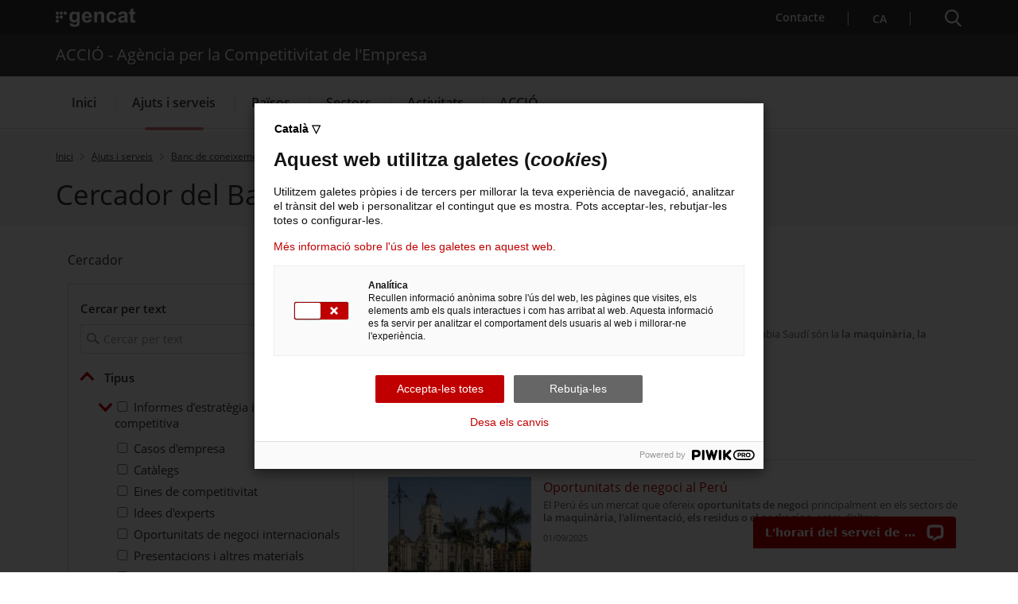

--- FILE ---
content_type: text/html;charset=UTF-8
request_url: https://www.accio.gencat.cat/ca/serveis/banc-coneixement/cercador/?cat_sectors=5fd26f77-3fb0-11e7-b5cd-005056924a59&cerca=cerca&q=
body_size: 31525
content:
<!DOCTYPE html>
<html xml:lang="ca-ES" lang="ca-ES">
		<head>
			<meta charset="UTF-8" />
<meta http-equiv="X-UA-Compatible" content="IE=edge" />
<meta name="viewport" content="width=device-width, initial-scale=1.0" />
<meta name="WT.z_idioma" content='ca' />

<!---->
<title>Cercador del Banc de coneixement. ACCIÓ - Agència per la Competitivitat de l'Empresa</title>
<link rel='alternate' hreflang='ca' href='https://www.accio.gencat.cat/ca/serveis/banc-coneixement/cercador/index.html?cat_sectors=5fd26f77-3fb0-11e7-b5cd-005056924a59&amp;cerca=cerca&amp;q=' /><link rel='alternate' hreflang='x-default' href='https://www.accio.gencat.cat/' /><!-- Google Tag Manager -->
		<script>
			(function(w,d,s,l,i){w[l]=w[l]||[];w[l].push({'gtm.start': new Date().getTime(),event:'gtm.js'});var f=d.getElementsByTagName(s)[0], j=d.createElement(s),dl=l!='dataLayer'?'&l='+l:'';j.async=true;j.src='https://www.googletagmanager.com/gtm.js?id='+i+dl;f.parentNode.insertBefore(j,f);})(window,document,'script','dataLayer','GTM-PJWR9QN');
		</script>
		<!-- End Google Tag Manager --><!--ACCIO-->

<link rel="shortcut icon" type="image/x-icon" href="/web/resources/fwkResponsives/common/img/favicon.ico" />


<link href="/web/resources/fwkResponsives/common/css/bootstrap.min.css" rel="stylesheet" type="text/css"/>
<link href="/web/resources/fwkResponsives/common/css/styles.css" rel="stylesheet" type="text/css"/>
<link href="/web/resources/fwkResponsives/common/css/leaflet.min.css" rel="stylesheet" type="text/css"/>
<link href="/web/resources/fwkResponsives/common/css/master.responsive.css" rel="stylesheet" type="text/css"/>
<!--[if IE 9]>
	<link href="/web/resources/fwkResponsives/common/css/master.min.css" rel="stylesheet" type="text/css"/>
	<link href="/web/resources/fwkResponsives/common/css/style_IE9.css" rel="stylesheet" type="text/css"/>
<![endif]-->
<script src="/web/resources/fwkResponsives/common/js/jquery.min.js" type="text/javascript"></script>
<script src="/web/resources/fwkResponsives/common/js/jquery-ui.js" type="text/javascript"></script>
<script src="/web/resources/fwkResponsives/common/js/master.min.js" type="text/javascript"></script>
<script src="/web/resources/fwkResponsives/common/js/entorn_config.js" type="text/javascript"></script>
<script src="/web/resources/fwkResponsives/common/js/generic_responsive.js" type="text/javascript"></script>
<script src="/web/resources/fwkResponsives/common/js/master.responsive.js" type="text/javascript"></script>
<!--[if lt IE 9]>
	<link href="/web/resources/fwkResponsives/common/css/style_IE8.css" rel="stylesheet" type="text/css"/>
	<script type="text/javascript" src="/web/resources/fwkResponsives/common/js/respond.min.js"></script>
	<script type="text/javascript" src="/web/resources/fwkResponsives/common/js/modernizr.js"></script>
<![endif]-->

<link href="/web/resources/fwkResponsive/fpca_peu_xarxesSocials/css/fpca_peu_xarxesSocials.css" rel="stylesheet" type="text/css"/>
<link href="/web/resources/fwkResponsive/fpca_peu_promocional/css/fpca_peu_promocional.css" rel="stylesheet" type="text/css"/>
<link href="/web/system/modules/cat.accio.wcmResponsive.formatters.llista/resources/css/fpca_cercadorBancConeixement_accio.css" rel="stylesheet" type="text/css"/>
<link href="/web/resources/fwkResponsive/fpca_peu/css/fpca_peu.css" rel="stylesheet" type="text/css"/>
<link href="/web/resources/fwkResponsive/fpca_capcalera/css/capcalera.css" rel="stylesheet" type="text/css"/>
<link href="/web/resources/fwkResponsive/common/css/simplebar.css" rel="stylesheet" type="text/css"/>
<link href="/web/resources/fwkResponsive/fpca_subcapcalera/css/fpca_subcapcalera.css" rel="stylesheet" type="text/css"/>
<script src="/web/resources/fwkResponsive/fpca_peu_xarxesSocials/js/fpca_peu_xarxesSocials.js" type="text/javascript"></script>
<script src="/web/resources/fwkResponsive/fpca_peu_promocional/js/fpca_peu_promocional.js" type="text/javascript"></script>
<script src="/web/system/modules/cat.accio.wcmResponsive.formatters.llista/resources/js/fpca_cercadors_accio.js" type="text/javascript"></script>
<script src="/web/resources/fwkResponsive/fpca_peu/js/fpca_peu.js" type="text/javascript"></script>
<script src="/web/resources/fwkResponsive/fpca_capcalera/js/fpca_capcalera.js" type="text/javascript"></script>
<script src="/web/resources/fwkResponsive/common/js/simplebar.min.js" type="text/javascript"></script>
<script src="/web/resources/fwkResponsive/common/js/autoComplete.min.js" type="text/javascript"></script>
<script src="/web/resources/fwkResponsive/common/js/algoliasearch.min.js" type="text/javascript"></script>
<script src="/web/resources/fwkResponsive/common/js/autoComplete.js" type="text/javascript"></script>
<script src="/web/resources/fwkResponsive/fpca_subcapcalera/js/fpca_subcapcalera.js" type="text/javascript"></script>
<script src="/web/.content/administratiu/js/market.js" type="text/javascript"></script>
<link href="/web/resources/fwkResponsives/common/css/print.css" rel="stylesheet" type="text/css"/>
<meta property="og:title" content="Cercador del Banc de coneixement"/>
			<meta property="og:url" content="https://www.accio.gencat.cat/ca/serveis/banc-coneixement/cercador/"/>
			<meta property="og:type" content=""/>
			<meta property="og:description" content="Explora el banc de coneixement d’ACCIÓ per accedir a anàlisis, tendències i oportunitats de negoci que poden fer créixer la teva empresa"/>
				<meta name="description" content="Explora el banc de coneixement d’ACCIÓ per accedir a anàlisis, tendències i oportunitats de negoci que poden fer créixer la teva empresa"/>
			<meta property="og:site_name" content="ACCIÓ - Agència per la Competitivitat de l&#039;Empresa"/>
			<meta property="og:image" content="https://www.accio.gencat.cat/web/resources/fwk/comuns/img/avatar.jpg" />
					<meta property="og:image:secure_url" content="https://www.accio.gencat.cat/web/resources/fwk/comuns/img/avatar.jpg" />
				<meta property="og:image:width" content="640" />
			<meta property="og:image:height" content="442" />
			<meta name="twitter:title" content="Cercador del Banc de coneixement"/>
			<meta name="twitter:description" content="Explora el banc de coneixement d’ACCIÓ per accedir a anàlisis, tendències i oportunitats de negoci que poden fer créixer la teva empresa"/>
			<meta name="twitter:card" content="summary"/>
			<meta name="twitter:site" content="@gencat">
			<meta name="twitter:image" content="https://www.accio.gencat.cat/web/resources/fwk/comuns/img/avatar.jpg" />
				<script type="text/javascript">
(function(window, document, dataLayerName, id) {
window[dataLayerName]=window[dataLayerName]||[],window[dataLayerName].push({start:(new Date).getTime(),event:"stg.start"});var scripts=document.getElementsByTagName('script')[0],tags=document.createElement('script');
function stgCreateCookie(a,b,c){var d="";if(c){var e=new Date;e.setTime(e.getTime()+24*c*60*60*1e3),d="; expires="+e.toUTCString();f="; SameSite=Strict"}document.cookie=a+"="+b+d+f+"; path=/"}
var isStgDebug=(window.location.href.match("stg_debug")||document.cookie.match("stg_debug"))&&!window.location.href.match("stg_disable_debug");stgCreateCookie("stg_debug",isStgDebug?1:"",isStgDebug?14:-1);
var qP=[];dataLayerName!=="dataLayer"&&qP.push("data_layer_name="+dataLayerName),isStgDebug&&qP.push("stg_debug");var qPString=qP.length>0?("?"+qP.join("&")):"";
tags.async=!0,tags.src="https://gencat.containers.piwik.pro/"+id+".js"+qPString,scripts.parentNode.insertBefore(tags,scripts);
!function(a,n,i){a[n]=a[n]||{};for(var c=0;c<i.length;c++)!function(i){a[n][i]=a[n][i]||{},a[n][i].api=a[n][i].api||function(){var a=[].slice.call(arguments,0);"string"==typeof a[0]&&window[dataLayerName].push({event:n+"."+i+":"+a[0],parameters:[].slice.call(arguments,1)})}}(i[c])}(window,"ppms",["tm","cm"]);
})(window, document, 'dataLayer', 'eb50131d-1482-4c39-a0fa-835d5e4dacd6');
</script>
                              <script>!function(a){var e="https://s.go-mpulse.net/boomerang/",t="addEventListener";if("False"=="True")a.BOOMR_config=a.BOOMR_config||{},a.BOOMR_config.PageParams=a.BOOMR_config.PageParams||{},a.BOOMR_config.PageParams.pci=!0,e="https://s2.go-mpulse.net/boomerang/";if(window.BOOMR_API_key="D4QVB-GTK55-UKZN7-DL43P-SF8QE",function(){function n(e){a.BOOMR_onload=e&&e.timeStamp||(new Date).getTime()}if(!a.BOOMR||!a.BOOMR.version&&!a.BOOMR.snippetExecuted){a.BOOMR=a.BOOMR||{},a.BOOMR.snippetExecuted=!0;var i,_,o,r=document.createElement("iframe");if(a[t])a[t]("load",n,!1);else if(a.attachEvent)a.attachEvent("onload",n);r.src="javascript:void(0)",r.title="",r.role="presentation",(r.frameElement||r).style.cssText="width:0;height:0;border:0;display:none;",o=document.getElementsByTagName("script")[0],o.parentNode.insertBefore(r,o);try{_=r.contentWindow.document}catch(O){i=document.domain,r.src="javascript:var d=document.open();d.domain='"+i+"';void(0);",_=r.contentWindow.document}_.open()._l=function(){var a=this.createElement("script");if(i)this.domain=i;a.id="boomr-if-as",a.src=e+"D4QVB-GTK55-UKZN7-DL43P-SF8QE",BOOMR_lstart=(new Date).getTime(),this.body.appendChild(a)},_.write("<bo"+'dy onload="document._l();">'),_.close()}}(),"".length>0)if(a&&"performance"in a&&a.performance&&"function"==typeof a.performance.setResourceTimingBufferSize)a.performance.setResourceTimingBufferSize();!function(){if(BOOMR=a.BOOMR||{},BOOMR.plugins=BOOMR.plugins||{},!BOOMR.plugins.AK){var e=""=="true"?1:0,t="",n="amiuyzycc2qzc2l5jjaa-f-9a99dfc7e-clientnsv4-s.akamaihd.net",i="false"=="true"?2:1,_={"ak.v":"39","ak.cp":"717781","ak.ai":parseInt("466601",10),"ak.ol":"0","ak.cr":9,"ak.ipv":4,"ak.proto":"h2","ak.rid":"2c44a064","ak.r":51208,"ak.a2":e,"ak.m":"dscb","ak.n":"essl","ak.bpcip":"3.17.76.0","ak.cport":39938,"ak.gh":"23.209.83.33","ak.quicv":"","ak.tlsv":"tls1.3","ak.0rtt":"","ak.0rtt.ed":"","ak.csrc":"-","ak.acc":"","ak.t":"1769818688","ak.ak":"hOBiQwZUYzCg5VSAfCLimQ==4y3xhT5nhsT50z5QZ3W7nzRApKdVZeSe/uzrTsWgzb98s/GV7vq+r8m1r80wg1bSWdFExIF95n6UPS7tdicLaCbtRd+JHWpZp39Zta1seCWOvmRw+KQOhAdVaTL7HOBHpTKQ7cvKcBBPkBi3/KOBSiOIZH7UZNvivmeQUfWSumkJ8g4dWft9+lNVjF3FRiW6BTpStsCbNIh/fNQlyGu63J92lV5oy0Vc/AK6bZ9GXSOGpUVS+9GU9KL8ICHz8Y4NIHIdPAntXg0dMhrAaahd5zjYCRg4PF69JX0rqGKw7NFukDqaknIibD4NxzGRLuMiHbABS7/GWFJ9p5HLd45k8zkjq75yuxBS8ABm3B8Bhc37fDa5KkuRIL20c5OYCjWPRF2oFR9CwVr+Xa2CdJRfqzxuumQYLDY9/7wKSnNhKl0=","ak.pv":"25","ak.dpoabenc":"","ak.tf":i};if(""!==t)_["ak.ruds"]=t;var o={i:!1,av:function(e){var t="http.initiator";if(e&&(!e[t]||"spa_hard"===e[t]))_["ak.feo"]=void 0!==a.aFeoApplied?1:0,BOOMR.addVar(_)},rv:function(){var a=["ak.bpcip","ak.cport","ak.cr","ak.csrc","ak.gh","ak.ipv","ak.m","ak.n","ak.ol","ak.proto","ak.quicv","ak.tlsv","ak.0rtt","ak.0rtt.ed","ak.r","ak.acc","ak.t","ak.tf"];BOOMR.removeVar(a)}};BOOMR.plugins.AK={akVars:_,akDNSPreFetchDomain:n,init:function(){if(!o.i){var a=BOOMR.subscribe;a("before_beacon",o.av,null,null),a("onbeacon",o.rv,null,null),o.i=!0}return this},is_complete:function(){return!0}}}}()}(window);</script></head>
		<body>
			<div class="EVO-boto-fuga">
        <link href="/web/resources/fwkResponsives/common/css/botoFuga.css" rel="stylesheet" type="text/css"/>
        <script src="/web/resources/fwkResponsives/common/js/botoFuga.js" type="text/javascript"></script>
        <!-- Botó -->
        <button class="sortir-rapid hide">Sortir ràpid</button>
        <!-- Modal -->
        <div class="boto-fuga">
            <div class="modal fade modalFugida" tabindex="-1" role="dialog" aria-labelledby="modalFugidaLabel">
                <div class="modal-dialog" role="document">
                    <div class="modal-content">
                        <div class="modal-header">
                            <button type="button" class="close" data-dismiss="modal" aria-label="Tancar modal." title="Tancar modal.">
                                <span aria-hidden="true">&times;</span>
                            </button>
                        </div>
                        <div class="modal-body">
                            <p id="botoFugaModalTitle" class="modal-title">Per poder navegar amb més tranquil·litat pels continguts d'aquesta web, tingues en compte el següent:</p>
                            <div class="modal-body-content">
                                <div class="modal-body-content-detail">
                                <div class="sim-btn"><span>Sortir ràpid</span></div>
                                    <p id="botoFuga1">1. Disposes del botó <strong>Surt ràpid</strong> per sortir immediatament.</p>
                                </div>
                                <div class="modal-body-content-detail">
                                    <img src="/web/resources/fwkResponsive/fpca_capcalera/img/imatge-huida-r-pida-02.svg" alt="pdf">
                                    <p id="botoFuga2">2. Quan obris un PDF, <strong>simplement visualitza'l</strong>, sense desar-lo</p>
                                </div>
                                <div class="modal-body-content-detail">
                                    <img src="/web/resources/fwkResponsive/fpca_capcalera/img/imatge-huida-r-pida-03.svg" alt="esborrar-historial">
                                    <p id="botoFuga3">3. Assegura't <strong>d'esborrar el teu historial de navegació</strong> abans de sortir.</p>
                                </div>
                                <div class="modal-body-content-detail">
                                    <img src="/web/resources/fwkResponsive/fpca_capcalera/img/imatge-huida-r-pida-04.svg" alt="mode-incognit">
                                    <p id="botoFuga4">4. Fes servir la <strong>navegació privada o d'incògnit</strong>.</p>
                                </div>
                            </div>
                        </div>
                        <div class="modal-footer">
                            <button type="button" class="btn btn-default" data-dismiss="modal">D'acord</button>
                        </div>
                    </div>
                </div>
            </div>
        </div>
    </div>
<!-- Google Tag Manager (noscript) -->
		<noscript>
			<iframe src="https://www.googletagmanager.com/ns.html?id=GTM-PJWR9QN" height="0" width="0" style="display:none;visibility:hidden"></iframe>
		</noscript>
		<!-- End Google Tag Manager (noscript) --><!-- Auditoria Accesibilidad - Enlace para saltar al contenido principal de la pagina sin pasar por la cabecera y subcabecera -->
			<a class="hidden-xs skip-main" href="#main" tabindex="1" role="region">
				Saltar al contingut principal
</a>

			<div class="contenidor unfixed">
				<header class="NG-header">
					<!--googleoff: index -->
<!--googleoff: snippet-->

	<!-- <div class="container">  -->
		<div  id="hTContainer" ><div class="fpca_capcalera">
			<div class="NG-header__container">
				<div class="NG-main">
					<div class="NG-container">
						<div class="NG-row-flex NG-row-flex--space-between">
							<div class="NG-col NG--pd15 NG-row-flex--vertical-lg NG-row-flex-row-reverse">
								<div class="NG-header__logo">
									<a href="https://web.gencat.cat/"
									   target="_blank"
									>
										<span class="sr-only">. Obre en una nova finestra.</span><img class="NG-header__image"
											 src="/web/resources/fwkResponsive/fpca_capcalera/img/gencat-nuevo-completo-w.svg"
											 alt="Logotip de la Generalitat"
										/>
									</a>
								</div>
								<a class="NG-header__icon js-burguer-menu" role="button" tabindex="0">
									<span class="sr-only">Menú</span>
								</a>
							</div>
							<div class="NG-col NG--pd15">
								<div class="NG-navbar__menu-desktop--wrapper">
									<ul class="NG-navbar__menu NG-navbar__menu--invert js-NG-navbar__menu show-lg">
										<li class="NG-navbar__list">
																<a class="NG-navbar__link NG-navbar__link"
																   href="/ca/serveis/per-on-comencar/"
																   target="_blank"
																>
																	<img class="NG-navbar__image"
																		 src="/web/resources/fwkResponsive/fpca_capcalera/img/contacte-b.svg"
																		 alt=""
																	/>
																	Contacte<span class="sr-only">. Obre en una nova finestra.</span></a>
															</li>
														<li class="NG-navbar__list NG-navbar__list--vertical-sm">
													<a class="NG-navbar__link js-NG-menu-idioma" id="rotate_icon" role="button" aria-expanded="false"
													   title="Selecciona idioma" tabindex="0"
													>
														<span class="NG-nom-idioma-letter">
															<span class="js-NG-idioma-text notranslate">ca</span>
														</span>

													</a>
												</li>
											</ul>
								</div>
								<a class="NG-header__icon2 js-search-menu" aria-controls="NG-search"
									   role="button" aria-expanded="false" tabindex="0"
									>
										<span class="sr-only">Cercador</span>
									</a>
								</div>
						</div>
					</div>
				</div>

				<div class="NG-search" id="NG-search">
						<div class="NG-search__wrapper">
							<input type="hidden" id="searchPage" name="searchPage" value="/ca/cercador/">
							<input type="hidden" id="localeSearch" name="localeSearch" value="ca">
							<input type="hidden" id="asSiteSearch" name="asSiteSearch" value="www.accio.gencat.cat">

							<p class="NG-search__title">Cercador</p>
							<form id="fpca_capcalera_cercador"
								  action="/ca/cercador/" method="get">
								<div class="NG-inputSearch NG-inputSearch--wrapper">
									<input class="NG-inputSearch__input" id="autoCompleteCapcalera" type="text" name="q"
										   title="Cercar" autocomplete="off"
										   placeholder="Pots cercar tràmits, departaments, serveis..." />
									<input type="hidden" name="lr" value="lang_ca"/>
									<button class="NG-inputSearch__button" type="submit">
										<img class="NG-inputSearch__button-image"
											 src="/web/resources/fwkResponsive/fpca_capcalera/img/search-w.svg"
											 alt="Cercar"
											 width="24px" height="24px"
										/>
									</button>

									<input type="hidden" value="www.accio.gencat.cat" name="as_sitesearch">
										<input type="hidden" value="htm" name="as_filetype">
										</div>
							</form>

							<div class="NG-buttons--wrapper">
								<div class="NG-buttonsSearch">
											<a class="NG-buttonsSearch__Title" role="button"
											   target="_self"
											   title="Serveis d'internacionalització"
											   href="/ca/serveis/internacionalitzacio/"
											>
													Serveis d'internacionalització</a>
										</div>
									<div class="NG-buttonsSearch">
											<a class="NG-buttonsSearch__Title" role="button"
											   target="_self"
											   title="Serveis d'innovació"
											   href="/ca/serveis/innovacio/"
											>
													Serveis d'innovació</a>
										</div>
									<div class="NG-buttonsSearch">
											<a class="NG-buttonsSearch__Title" role="button"
											   target="_self"
											   title="Convocatòries d'ajuts obertes"
											   href="/ca/serveis/convocatories-dajuts/llistat-ajuts/"
											>
													Convocatòries d'ajuts obertes</a>
										</div>
									<div class="NG-buttonsSearch">
											<a class="NG-buttonsSearch__Title" role="button"
											   target="_self"
											   title="Últimes notícies"
											   href="/ca/accio/premsa-comunicacio/"
											>
													Últimes notícies</a>
										</div>
									<div class="NG-buttonsSearch">
											<a class="NG-buttonsSearch__Title" role="button"
											   target="_self"
											   title="Properes activitats"
											   href="http://agenda.accio.gencat.cat/"
											>
													Properes activitats</a>
										</div>
									</div>
						</div>
					</div>
				<div class="display:none;">
						</div>

					<div class="NG-departament">
							<div class="NG-departament__background-wrapper NG-departament__background-wrapper--top">
								<div class="NG-container">
									<div class="NG-row-flex NG-row-flex--align-center-md">
										<div class="NG-col NG--pd15">
											<div class="NG-departament__title">ACCIÓ - Agència per la Competitivitat de l'Empresa</div>
										</div>
									</div>
								</div>
							</div>
						</div>
					<div class="NG-navbar">

					<div class="NG-departament NG-departament--microsite">
						<div class="NG-departament__background-wrapper">
								<div class="NG-row-flex">
									<div class="NG-col NG--pd15">
										<a href="/ca/"
										   title="ACCIÓ - Agència per la Competitivitat de l&#039;Empresa">
											<div class="NG-departament__title">ACCIÓ - Agència per la Competitivitat de l&#039;Empresa</div>
										</a>
									</div>
								</div>
							</div>
						</div>

					<div class="NG-container">
						<div class="NG-row-flex NG-row-flex--vertical-md">
							<ul class="NG-navbar__menu js-navbar__menu">
								<li class="NG-navbar__list NG-navbar__list--white"><a class="NG-navbar__link NG-navbar__link--noborder"
										target="_self"
										title="Menú&nbsp;Inici"
										href="/ca/inici/">
										Inici</a>
								</li>
					<li class="NG-navbar__list NG-navbar__list--white js-has-megamenu NG-navbar__list--active NG-navbar__list--selected"><button class="NG-navbar__link NG-navbar__link--noborder"
										title="Menú&nbsp;Ajuts i serveis" role="button" aria-expanded="false" tabindex="0">
										Ajuts i serveis</button>
								<div class="NG-megamenu">
									<div class="NG-megamenu__nav-self--wrapper-mobile">
										<div class="NG-megamenu__nav-self--top">
											<button
												class="NG-megamenu__nav-link-back js-NG-megamenu__nav-link-back"
												role="button" >
												<span class="sr-only">Tornar al nivell anterior</span> <span
													class="NG-megamenu__nav-link-back-trapezium"></span>
											</button>
											<a class="NG-megamenu__nav-link-self"
												href="/ca/serveis/"
												target="_self"
												title="Menú&nbsp;Ajuts i serveis"> 
												<span>Accedeix a “</span>Ajuts i serveis<span>”</span> <img
												src="/web/resources/fwkResponsive/fpca_capcalera/img/arrow-right-r.svg"
												alt=""> </a>
										</div>
									</div>

									<div
										class="NG-row-flex NG-row-flex--full-height js-NG-megamenu-wrapper">
										<div class="NG-col">
											<div class="NG-megamenu__nav-wrapper js-NG-simplebar"
												data-level="1">

												<ul class="NG-megamenu__nav">
														<li class="NG-megamenu__nav-item "><a class=""
																			target="_self"
																			title="Per on començar" href="/ca/serveis/per-on-comencar/">
																			Per on començar</a>
																	</li>
														<li class="NG-megamenu__nav-item "><button class="NG-megamenu__nav-submenu js-NG-megamenu__nav-submenu" role="button" aria-expanded="false" tabindex="0"
																			title="Vols créixer?">
																			Vols créixer?</button>
																	<div class="NG-megamenu__nav-wrapper js-NG-simplebar"
																		data-level="2">
																		<div class="NG-megamenu__nav-self--top">
																			<p class="NG-megamenu__nav-self-wrapper">
																				<button
																					class="NG-megamenu__nav-link-back js-NG-megamenu__nav-link-back"
																					role="button" tabindex="0">
																					<span class="sr-only">Tornar al nivell anterior</span> <span
																						class="NG-megamenu__nav-link-back-trapezium"></span>
																				</button>
																				<a class="NG-megamenu__nav-link-self"
																					target="_self"
																					title="Vols créixer?"
																					href="/ca/serveis/estrategia-i-creixement-empresarial/">
																					<span>Accedeix a “</span>Vols créixer?<span>”</span>
																				</a>
																			</p>
																		</div>

																		<ul class="NG-megamenu__nav">
																			<li class="NG-megamenu__nav-item ">
																					<a class=""
																								target="_self"
																								title="Assessorament en creixement i estratègia empresarial" href="/ca/serveis/estrategia-i-creixement-empresarial/assessorament-empresarial/">
																								Assessorament en creixement i estratègia empresarial</a>
																						</li>
																			<li class="NG-megamenu__nav-item ">
																					<a class=""
																								target="_self"
																								title="Cupons d’estratègia" href="/ca/serveis/estrategia-i-creixement-empresarial/cupons-destrategia/">
																								Cupons d’estratègia</a>
																						</li>
																			<li class="NG-megamenu__nav-item ">
																					<a class=""
																								target="_self"
																								title="Ajuts de creixement i canvi estratègic" href="/ca/serveis/estrategia-i-creixement-empresarial/ajuts-creixement-canvi-estrategic/">
																								Ajuts de creixement i canvi estratègic</a>
																						</li>
																			<li class="NG-megamenu__nav-item ">
																					<a class=""
																								target="_self"
																								title="Ajuts empresarials del Fons de Transició Nuclear" href="/ca/serveis/estrategia-i-creixement-empresarial/ajuts-empresarials-del-fons-de-transicio-nuclear/">
																								Ajuts empresarials del Fons de Transició Nuclear</a>
																						</li>
																			<li class="NG-megamenu__nav-item ">
																					<a class=""
																								target="_self"
																								title="Clústers: col·laborar per reforçar l&#039;estratègia" href="/ca/serveis/estrategia-i-creixement-empresarial/clusters/">
																								Clústers: col·laborar per reforçar l&#039;estratègia</a>
																						</li>
																			<li class="NG-megamenu__nav-item ">
																					<a class=""
																								target="_self"
																								title="Oficina Next Generation EU" href="/ca/serveis/estrategia-i-creixement-empresarial/oficina-next-generation-eu/">
																								Oficina Next Generation EU</a>
																						</li>
																			<li class="NG-megamenu__nav-item ">
																					<a class=""
																								target="_self"
																								title="Oficina Pública per a la Transformació de les Indústries de Mobilitat i Automoció" href="/ca/serveis/estrategia-i-creixement-empresarial/transformacio-industria-mobilitat-i-automocio/">
																								Oficina Pública per a la Transformació de les Indústries de Mobilitat i Automoció</a>
																						</li>
																			<li class="NG-megamenu__nav-item ">
																					<a class=""
																								target="_self"
																								title="Servei de creixement empresarial" href="/ca/serveis/estrategia-i-creixement-empresarial/creixement-empresarial/">
																								Servei de creixement empresarial</a>
																						</li>
																			<li>
																				<p class="NG-megamenu__nav-self">
																					<a class="NG-megamenu__nav-link-self"
																						target="_self"
																						title="Vols créixer?" href="/ca/serveis/estrategia-i-creixement-empresarial/">
																						<span>Accedeix a “</span>Vols créixer?<span>”</span> 
																						<img src="/web/resources/fwkResponsive/fpca_capcalera/img/arrow-right-r.svg"
																							alt=""> </a>
																				</p>
																			</li>
																		</ul>
																	</div>
																</li>
														<li class="NG-megamenu__nav-item "><button class="NG-megamenu__nav-submenu js-NG-megamenu__nav-submenu" role="button" aria-expanded="false" tabindex="0"
																			title="Vols innovar?">
																			Vols innovar?</button>
																	<div class="NG-megamenu__nav-wrapper js-NG-simplebar"
																		data-level="2">
																		<div class="NG-megamenu__nav-self--top">
																			<p class="NG-megamenu__nav-self-wrapper">
																				<button
																					class="NG-megamenu__nav-link-back js-NG-megamenu__nav-link-back"
																					role="button" tabindex="0">
																					<span class="sr-only">Tornar al nivell anterior</span> <span
																						class="NG-megamenu__nav-link-back-trapezium"></span>
																				</button>
																				<a class="NG-megamenu__nav-link-self"
																					target="_self"
																					title="Vols innovar?"
																					href="/ca/serveis/innovacio/">
																					<span>Accedeix a “</span>Vols innovar?<span>”</span>
																				</a>
																			</p>
																		</div>

																		<ul class="NG-megamenu__nav">
																			<li class="NG-megamenu__nav-item ">
																					<a class=""
																								target="_self"
																								title="Assessorament en innovació i tecnologia per a l&#039;empresa" href="/ca/serveis/innovacio/assessorament-innovacio-tecnologia/">
																								Assessorament en innovació i tecnologia per a l&#039;empresa</a>
																						</li>
																			<li class="NG-megamenu__nav-item ">
																					<a class=""
																								target="_self"
																								title="Cupons d&#039;innovació" href="/ca/serveis/innovacio/cupons-a-la-innovacio/">
																								Cupons d&#039;innovació</a>
																						</li>
																			<li class="NG-megamenu__nav-item ">
																					<a class=""
																								target="_self"
																								title="Ajuts R+D+I europeus" href="/ca/serveis/innovacio/rdi-europea-empresa/">
																								Ajuts R+D+I europeus</a>
																						</li>
																			<li class="NG-megamenu__nav-item ">
																					<button class="NG-megamenu__nav-submenu js-NG-megamenu__nav-submenu"
																								role="button" aria-expanded="false" tabindex="0"
																								title="R+D a l&#039;empresa">
																								R+D a l&#039;empresa</button>
																						<div
																							class="NG-megamenu__nav-wrapper js-NG-simplebar js-NG-top-level"
																							data-level="3">
																							<div class="NG-megamenu__nav-self--top">
																								<p class="NG-megamenu__nav-self-wrapper">
																									<button
																										class="NG-megamenu__nav-link-back js-NG-megamenu__nav-link-back"
																										role="button" tabindex="0">
																										<span class="sr-only">Tornar al nivell anterior</span> <span
																											class="NG-megamenu__nav-link-back-trapezium"></span>
																									</button>
																									<a class="NG-megamenu__nav-link-self"
																										target="_self"
																										title="R+D a l&#039;empresa"
																										href="/ca/serveis/innovacio/recerca-i-desenvolupament/">
																										<span>Accedeix a “</span>R+D a l&#039;empresa<span>”</span>
																									</a>
																								</p>
																							</div>

																							<ul class="NG-megamenu__nav">
																								<li class="NG-megamenu__nav-item ">
																										<a class=""
																													target="_self"
																													title="Assessorament per a projectes d&#039;R+D"
																													href="/ca/serveis/innovacio/recerca-i-desenvolupament/assessorament-rd/">
																													Assessorament per a projectes d&#039;R+D</a>
																											</li>
																								<li class="NG-megamenu__nav-item ">
																										<a class=""
																													target="_self"
																													title="Protecció de la propietat intel·lectual i industrial"
																													href="/ca/serveis/innovacio/recerca-i-desenvolupament/proteccio-propietat-industrial-intellectual/">
																													Protecció de la propietat intel·lectual i industrial</a>
																											</li>
																								<li class="NG-megamenu__nav-item ">
																										<a class=""
																													target="_self"
																													title="R+D amb centres tecnològics i agents de transferència de tecnologia TECNIO"
																													href="/ca/serveis/innovacio/recerca-i-desenvolupament/rd-centres-tecnologics-i-tecnio/">
																													R+D amb centres tecnològics i agents de transferència de tecnologia TECNIO</a>
																											</li>
																								<li class="NG-megamenu__nav-item ">
																										<a class=""
																													target="_self"
																													title="Ajuts per a projectes d&#039;R+D empresarial"
																													href="/ca/serveis/innovacio/recerca-i-desenvolupament/ajuts-rd/">
																													Ajuts per a projectes d&#039;R+D empresarial</a>
																											</li>
																								<li>
																									<p class="NG-megamenu__nav-self">
																										<a class="NG-megamenu__nav-link-self"
																											href="/ca/serveis/innovacio/recerca-i-desenvolupament/"
																											target="_self"
																											title="Menú&nbsp;R+D a l&#039;empresa">
																											<span>Accedeix a “</span>R+D a l&#039;empresa<span>”</span>
																											<img src="/web/resources/fwkResponsive/fpca_capcalera/img/arrow-right-r.svg"
																												alt="" /> </a>
																									</p>
																								</li>
																							</ul>
																						</div>
																					</li>
																			<li class="NG-megamenu__nav-item ">
																					<button class="NG-megamenu__nav-submenu js-NG-megamenu__nav-submenu"
																								role="button" aria-expanded="false" tabindex="0"
																								title="Innovació digital avançada i verda">
																								Innovació digital avançada i verda</button>
																						<div
																							class="NG-megamenu__nav-wrapper js-NG-simplebar js-NG-top-level"
																							data-level="3">
																							<div class="NG-megamenu__nav-self--top">
																								<p class="NG-megamenu__nav-self-wrapper">
																									<button
																										class="NG-megamenu__nav-link-back js-NG-megamenu__nav-link-back"
																										role="button" tabindex="0">
																										<span class="sr-only">Tornar al nivell anterior</span> <span
																											class="NG-megamenu__nav-link-back-trapezium"></span>
																									</button>
																									<a class="NG-megamenu__nav-link-self"
																										target="_self"
																										title="Innovació digital avançada i verda"
																										href="/ca/serveis/innovacio/digital-i-verda/">
																										<span>Accedeix a “</span>Innovació digital avançada i verda<span>”</span>
																									</a>
																								</p>
																							</div>

																							<ul class="NG-megamenu__nav">
																								<li class="NG-megamenu__nav-item ">
																										<a class=""
																													target="_self"
																													title="Ajuts a la innovació tecnològica i verda"
																													href="/ca/serveis/innovacio/digital-i-verda/ajuts-innovacio-tecnologica-verda/">
																													Ajuts a la innovació tecnològica i verda</a>
																											</li>
																								<li class="NG-megamenu__nav-item ">
																										<a class=""
																													target="_self"
																													title="Innovació digital avançada"
																													href="/ca/serveis/innovacio/digital-i-verda/innovacio-digital-avancada/">
																													Innovació digital avançada</a>
																											</li>
																								<li class="NG-megamenu__nav-item ">
																										<a class=""
																													target="_self"
																													title="Innovació verda"
																													href="/ca/serveis/innovacio/digital-i-verda/innovacio-verda/">
																													Innovació verda</a>
																											</li>
																								<li class="NG-megamenu__nav-item ">
																										<a class=""
																													target="_self"
																													title="Intel·ligència artificial per a empreses industrials"
																													href="/ca/serveis/innovacio/digital-i-verda/intelligencia-artificial-per-a-empreses-industrials/">
																													Intel·ligència artificial per a empreses industrials</a>
																											</li>
																								<li>
																									<p class="NG-megamenu__nav-self">
																										<a class="NG-megamenu__nav-link-self"
																											href="/ca/serveis/innovacio/digital-i-verda/"
																											target="_self"
																											title="Menú&nbsp;Innovació digital avançada i verda">
																											<span>Accedeix a “</span>Innovació digital avançada i verda<span>”</span>
																											<img src="/web/resources/fwkResponsive/fpca_capcalera/img/arrow-right-r.svg"
																												alt="" /> </a>
																									</p>
																								</li>
																							</ul>
																						</div>
																					</li>
																			<li class="NG-megamenu__nav-item ">
																					<button class="NG-megamenu__nav-submenu js-NG-megamenu__nav-submenu"
																								role="button" aria-expanded="false" tabindex="0"
																								title="Innovació oberta i disruptiva">
																								Innovació oberta i disruptiva</button>
																						<div
																							class="NG-megamenu__nav-wrapper js-NG-simplebar js-NG-top-level"
																							data-level="3">
																							<div class="NG-megamenu__nav-self--top">
																								<p class="NG-megamenu__nav-self-wrapper">
																									<button
																										class="NG-megamenu__nav-link-back js-NG-megamenu__nav-link-back"
																										role="button" tabindex="0">
																										<span class="sr-only">Tornar al nivell anterior</span> <span
																											class="NG-megamenu__nav-link-back-trapezium"></span>
																									</button>
																									<a class="NG-megamenu__nav-link-self"
																										target="_self"
																										title="Innovació oberta i disruptiva"
																										href="/ca/serveis/innovacio/innovacio-oberta-disruptiva/">
																										<span>Accedeix a “</span>Innovació oberta i disruptiva<span>”</span>
																									</a>
																								</p>
																							</div>

																							<ul class="NG-megamenu__nav">
																								<li class="NG-megamenu__nav-item ">
																										<a class=""
																													target="_self"
																													title="Acceleració de projectes d’innovació disruptiva"
																													href="/ca/serveis/innovacio/innovacio-oberta-disruptiva/acceleracio-projectes/">
																													Acceleració de projectes d’innovació disruptiva</a>
																											</li>
																								<li class="NG-megamenu__nav-item ">
																										<a class=""
																													target="_self"
																													title="Ajuts a projectes d’innovació oberta i disruptiva"
																													href="/ca/serveis/innovacio/innovacio-oberta-disruptiva/ajuts-disrupcio/">
																													Ajuts a projectes d’innovació oberta i disruptiva</a>
																											</li>
																								<li class="NG-megamenu__nav-item ">
																										<a class=""
																													target="_self"
																													title="Catalonia Exponential Leaders"
																													href="/ca/serveis/innovacio/innovacio-oberta-disruptiva/catalonia-exponential-leaders/">
																													Catalonia Exponential Leaders</a>
																											</li>
																								<li class="NG-megamenu__nav-item ">
																										<a class=""
																													target="_self"
																													title="Reptes i solucions d’innovació oberta"
																													href="/ca/serveis/innovacio/innovacio-oberta-disruptiva/reptes-i-solucions-innovacio/">
																													Reptes i solucions d’innovació oberta</a>
																											</li>
																								<li>
																									<p class="NG-megamenu__nav-self">
																										<a class="NG-megamenu__nav-link-self"
																											href="/ca/serveis/innovacio/innovacio-oberta-disruptiva/"
																											target="_self"
																											title="Menú&nbsp;Innovació oberta i disruptiva">
																											<span>Accedeix a “</span>Innovació oberta i disruptiva<span>”</span>
																											<img src="/web/resources/fwkResponsive/fpca_capcalera/img/arrow-right-r.svg"
																												alt="" /> </a>
																									</p>
																								</li>
																							</ul>
																						</div>
																					</li>
																			<li class="NG-megamenu__nav-item ">
																					<button class="NG-megamenu__nav-submenu js-NG-megamenu__nav-submenu"
																								role="button" aria-expanded="false" tabindex="0"
																								title="Serveis per a Startups">
																								Serveis per a Startups</button>
																						<div
																							class="NG-megamenu__nav-wrapper js-NG-simplebar js-NG-top-level"
																							data-level="3">
																							<div class="NG-megamenu__nav-self--top">
																								<p class="NG-megamenu__nav-self-wrapper">
																									<button
																										class="NG-megamenu__nav-link-back js-NG-megamenu__nav-link-back"
																										role="button" tabindex="0">
																										<span class="sr-only">Tornar al nivell anterior</span> <span
																											class="NG-megamenu__nav-link-back-trapezium"></span>
																									</button>
																									<a class="NG-megamenu__nav-link-self"
																										target="_self"
																										title="Serveis per a Startups"
																										href="/ca/serveis/innovacio/serveis-per-a-startups/">
																										<span>Accedeix a “</span>Serveis per a Startups<span>”</span>
																									</a>
																								</p>
																							</div>

																							<ul class="NG-megamenu__nav">
																								<li class="NG-megamenu__nav-item ">
																										<a class=""
																													target="_self"
																													title="Directori de startups a Catalunya"
																													href="/ca/serveis/innovacio/serveis-per-a-startups/directori-startups-catalunya/">
																													Directori de startups a Catalunya</a>
																											</li>
																								<li class="NG-megamenu__nav-item ">
																										<a class=""
																													target="_self"
																													title="Finançament per a startups"
																													href="/ca/serveis/innovacio/serveis-per-a-startups/financament-startups/">
																													Finançament per a startups</a>
																											</li>
																								<li class="NG-megamenu__nav-item ">
																										<a class=""
																													target="_self"
																													title="Recomanador de finançament alternatiu"
																													href="/ca/serveis/innovacio/serveis-per-a-startups/recomanador-financament-alternatiu/">
																													Recomanador de finançament alternatiu</a>
																											</li>
																								<li class="NG-megamenu__nav-item ">
																										<a class=""
																													target="_self"
																													title="Ajuts Startup Capital"
																													href="/ca/serveis/innovacio/serveis-per-a-startups/ajuts-startup-capital/">
																													Ajuts Startup Capital</a>
																											</li>
																								<li>
																									<p class="NG-megamenu__nav-self">
																										<a class="NG-megamenu__nav-link-self"
																											href="/ca/serveis/innovacio/serveis-per-a-startups/"
																											target="_self"
																											title="Menú&nbsp;Serveis per a Startups">
																											<span>Accedeix a “</span>Serveis per a Startups<span>”</span>
																											<img src="/web/resources/fwkResponsive/fpca_capcalera/img/arrow-right-r.svg"
																												alt="" /> </a>
																									</p>
																								</li>
																							</ul>
																						</div>
																					</li>
																			<li>
																				<p class="NG-megamenu__nav-self">
																					<a class="NG-megamenu__nav-link-self"
																						target="_self"
																						title="Vols innovar?" href="/ca/serveis/innovacio/">
																						<span>Accedeix a “</span>Vols innovar?<span>”</span> 
																						<img src="/web/resources/fwkResponsive/fpca_capcalera/img/arrow-right-r.svg"
																							alt=""> </a>
																				</p>
																			</li>
																		</ul>
																	</div>
																</li>
														<li class="NG-megamenu__nav-item "><button class="NG-megamenu__nav-submenu js-NG-megamenu__nav-submenu" role="button" aria-expanded="false" tabindex="0"
																			title="Vols internacionalitzar-te?">
																			Vols internacionalitzar-te?</button>
																	<div class="NG-megamenu__nav-wrapper js-NG-simplebar"
																		data-level="2">
																		<div class="NG-megamenu__nav-self--top">
																			<p class="NG-megamenu__nav-self-wrapper">
																				<button
																					class="NG-megamenu__nav-link-back js-NG-megamenu__nav-link-back"
																					role="button" tabindex="0">
																					<span class="sr-only">Tornar al nivell anterior</span> <span
																						class="NG-megamenu__nav-link-back-trapezium"></span>
																				</button>
																				<a class="NG-megamenu__nav-link-self"
																					target="_self"
																					title="Vols internacionalitzar-te?"
																					href="/ca/serveis/internacionalitzacio/">
																					<span>Accedeix a “</span>Vols internacionalitzar-te?<span>”</span>
																				</a>
																			</p>
																		</div>

																		<ul class="NG-megamenu__nav">
																			<li class="NG-megamenu__nav-item ">
																					<a class=""
																								target="_self"
																								title="Assessorament en internacionalització i comerç internacional" href="/ca/serveis/internacionalitzacio/assessorament-internacionalitzacio/">
																								Assessorament en internacionalització i comerç internacional</a>
																						</li>
																			<li class="NG-megamenu__nav-item ">
																					<a class=""
																								target="_self"
																								title="Responem. Pla de defensa de la Catalunya de tothom" href="/ca/serveis/internacionalitzacio/responem-pla-de-reforc-a-la-internacionalitzacio-de-les-empreses-catalanes/">
																								Responem. Pla de defensa de la Catalunya de tothom</a>
																						</li>
																			<li class="NG-megamenu__nav-item ">
																					<a class=""
																								target="_self"
																								title="Barreres al comerç internacional" href="/ca/serveis/internacionalitzacio/barreres-al-comerc-internacional/">
																								Barreres al comerç internacional</a>
																						</li>
																			<li class="NG-megamenu__nav-item ">
																					<button class="NG-megamenu__nav-submenu js-NG-megamenu__nav-submenu"
																								role="button" aria-expanded="false" tabindex="0"
																								title="Començar a exportar">
																								Començar a exportar</button>
																						<div
																							class="NG-megamenu__nav-wrapper js-NG-simplebar js-NG-top-level"
																							data-level="3">
																							<div class="NG-megamenu__nav-self--top">
																								<p class="NG-megamenu__nav-self-wrapper">
																									<button
																										class="NG-megamenu__nav-link-back js-NG-megamenu__nav-link-back"
																										role="button" tabindex="0">
																										<span class="sr-only">Tornar al nivell anterior</span> <span
																											class="NG-megamenu__nav-link-back-trapezium"></span>
																									</button>
																									<a class="NG-megamenu__nav-link-self"
																										target="_self"
																										title="Començar a exportar"
																										href="/ca/serveis/internacionalitzacio/comencar-a-exportar/">
																										<span>Accedeix a “</span>Començar a exportar<span>”</span>
																									</a>
																								</p>
																							</div>

																							<ul class="NG-megamenu__nav">
																								<li class="NG-megamenu__nav-item ">
																										<a class=""
																													target="_self"
																													title="Iniciació a l’exportació"
																													href="/ca/serveis/internacionalitzacio/comencar-a-exportar/iniciacio-exportacio/">
																													Iniciació a l’exportació</a>
																											</li>
																								<li class="NG-megamenu__nav-item ">
																										<a class=""
																													target="_self"
																													title="Cupons d&#039;internacionalització"
																													href="/ca/serveis/internacionalitzacio/comencar-a-exportar/cupons-accio-iniciacio-exportacio/">
																													Cupons d&#039;internacionalització</a>
																											</li>
																								<li class="NG-megamenu__nav-item ">
																										<a class=""
																													target="_self"
																													title="Recomanador d&#039;oportunitats de negoci internacionals"
																													href="/ca/serveis/internacionalitzacio/comencar-a-exportar/recomanador-oportunitats-negoci-internacionals/">
																													Recomanador d&#039;oportunitats de negoci internacionals</a>
																											</li>
																								<li class="NG-megamenu__nav-item ">
																										<a class=""
																													target="_self"
																													title="Trade Portal: informació pràctica per exportar"
																													href="/ca/serveis/internacionalitzacio/comencar-a-exportar/trade-portal/">
																													Trade Portal: informació pràctica per exportar</a>
																											</li>
																								<li>
																									<p class="NG-megamenu__nav-self">
																										<a class="NG-megamenu__nav-link-self"
																											href="/ca/serveis/internacionalitzacio/comencar-a-exportar/"
																											target="_self"
																											title="Menú&nbsp;Començar a exportar">
																											<span>Accedeix a “</span>Començar a exportar<span>”</span>
																											<img src="/web/resources/fwkResponsive/fpca_capcalera/img/arrow-right-r.svg"
																												alt="" /> </a>
																									</p>
																								</li>
																							</ul>
																						</div>
																					</li>
																			<li class="NG-megamenu__nav-item ">
																					<button class="NG-megamenu__nav-submenu js-NG-megamenu__nav-submenu"
																								role="button" aria-expanded="false" tabindex="0"
																								title="Expansió internacional">
																								Expansió internacional</button>
																						<div
																							class="NG-megamenu__nav-wrapper js-NG-simplebar js-NG-top-level"
																							data-level="3">
																							<div class="NG-megamenu__nav-self--top">
																								<p class="NG-megamenu__nav-self-wrapper">
																									<button
																										class="NG-megamenu__nav-link-back js-NG-megamenu__nav-link-back"
																										role="button" tabindex="0">
																										<span class="sr-only">Tornar al nivell anterior</span> <span
																											class="NG-megamenu__nav-link-back-trapezium"></span>
																									</button>
																									<a class="NG-megamenu__nav-link-self"
																										target="_self"
																										title="Expansió internacional"
																										href="/ca/serveis/internacionalitzacio/expansio-internacional/">
																										<span>Accedeix a “</span>Expansió internacional<span>”</span>
																									</a>
																								</p>
																							</div>

																							<ul class="NG-megamenu__nav">
																								<li class="NG-megamenu__nav-item ">
																										<a class=""
																													target="_self"
																													title="Accés a licitacions internacionals"
																													href="/ca/serveis/internacionalitzacio/expansio-internacional/acces-licitacions-internacionals/">
																													Accés a licitacions internacionals</a>
																											</li>
																								<li class="NG-megamenu__nav-item ">
																										<a class=""
																													target="_self"
																													title="Ajuts de multilocalització - Noves filials a l&#039;estranger"
																													href="/ca/serveis/internacionalitzacio/expansio-internacional/ajuts-multilocalitzacio-noves-filials-a-l-estranger/">
																													Ajuts de multilocalització - Noves filials a l&#039;estranger</a>
																											</li>
																								<li class="NG-megamenu__nav-item ">
																										<a class=""
																													target="_self"
																													title="Ajuts de promoció internacional "
																													href="/ca/serveis/internacionalitzacio/expansio-internacional/ajuts-promocio-internacional/">
																													Ajuts de promoció internacional </a>
																											</li>
																								<li class="NG-megamenu__nav-item ">
																										<a class=""
																													target="_self"
																													title="Ajuts per exportar a través de canals digitals"
																													href="/ca/serveis/internacionalitzacio/expansio-internacional/ajuts-exportar-canals-digitals/">
																													Ajuts per exportar a través de canals digitals</a>
																											</li>
																								<li class="NG-megamenu__nav-item ">
																										<a class=""
																													target="_self"
																													title="Exportació amb les Oficines Exteriors de Catalunya"
																													href="/ca/serveis/internacionalitzacio/expansio-internacional/exportacio-amb-oficines-exteriors-de-catalunya/">
																													Exportació amb les Oficines Exteriors de Catalunya</a>
																											</li>
																								<li class="NG-megamenu__nav-item ">
																										<a class=""
																													target="_self"
																													title="Internacionalització sectorial"
																													href="/ca/serveis/internacionalitzacio/expansio-internacional/internacionalitzacio-sectorial/">
																													Internacionalització sectorial</a>
																											</li>
																								<li class="NG-megamenu__nav-item ">
																										<a class=""
																													target="_self"
																													title="Trobar compradors internacionals"
																													href="/ca/serveis/internacionalitzacio/expansio-internacional/trobar-compradors-internacionals/">
																													Trobar compradors internacionals</a>
																											</li>
																								<li>
																									<p class="NG-megamenu__nav-self">
																										<a class="NG-megamenu__nav-link-self"
																											href="/ca/serveis/internacionalitzacio/expansio-internacional/"
																											target="_self"
																											title="Menú&nbsp;Expansió internacional">
																											<span>Accedeix a “</span>Expansió internacional<span>”</span>
																											<img src="/web/resources/fwkResponsive/fpca_capcalera/img/arrow-right-r.svg"
																												alt="" /> </a>
																									</p>
																								</li>
																							</ul>
																						</div>
																					</li>
																			<li>
																				<p class="NG-megamenu__nav-self">
																					<a class="NG-megamenu__nav-link-self"
																						target="_self"
																						title="Vols internacionalitzar-te?" href="/ca/serveis/internacionalitzacio/">
																						<span>Accedeix a “</span>Vols internacionalitzar-te?<span>”</span> 
																						<img src="/web/resources/fwkResponsive/fpca_capcalera/img/arrow-right-r.svg"
																							alt=""> </a>
																				</p>
																			</li>
																		</ul>
																	</div>
																</li>
														<li class="NG-megamenu__nav-item "><button class="NG-megamenu__nav-submenu js-NG-megamenu__nav-submenu" role="button" aria-expanded="false" tabindex="0"
																			title="Vols invertir a Catalunya?">
																			Vols invertir a Catalunya?</button>
																	<div class="NG-megamenu__nav-wrapper js-NG-simplebar"
																		data-level="2">
																		<div class="NG-megamenu__nav-self--top">
																			<p class="NG-megamenu__nav-self-wrapper">
																				<button
																					class="NG-megamenu__nav-link-back js-NG-megamenu__nav-link-back"
																					role="button" tabindex="0">
																					<span class="sr-only">Tornar al nivell anterior</span> <span
																						class="NG-megamenu__nav-link-back-trapezium"></span>
																				</button>
																				<a class="NG-megamenu__nav-link-self"
																					target="_self"
																					title="Vols invertir a Catalunya?"
																					href="/ca/serveis/inversio-estrangera/">
																					<span>Accedeix a “</span>Vols invertir a Catalunya?<span>”</span>
																				</a>
																			</p>
																		</div>

																		<ul class="NG-megamenu__nav">
																			<li class="NG-megamenu__nav-item ">
																					<a class=""
																								target="_self"
																								title="Captació de socis internacionals" href="/ca/serveis/inversio-estrangera/captacio-socis-internacionals/">
																								Captació de socis internacionals</a>
																						</li>
																			<li class="NG-megamenu__nav-item ">
																					<a class=""
																								target="_self"
																								title="Suport per a empreses estrangeres establertes a Catalunya" href="/ca/serveis/inversio-estrangera/suport-per-a-empreses-estrangeres-establertes-a-catalunya/">
																								Suport per a empreses estrangeres establertes a Catalunya</a>
																						</li>
																			<li>
																				<p class="NG-megamenu__nav-self">
																					<a class="NG-megamenu__nav-link-self"
																						target="_self"
																						title="Vols invertir a Catalunya?" href="/ca/serveis/inversio-estrangera/">
																						<span>Accedeix a “</span>Vols invertir a Catalunya?<span>”</span> 
																						<img src="/web/resources/fwkResponsive/fpca_capcalera/img/arrow-right-r.svg"
																							alt=""> </a>
																				</p>
																			</li>
																		</ul>
																	</div>
																</li>
														<li class="NG-megamenu__nav-item "><button class="NG-megamenu__nav-submenu js-NG-megamenu__nav-submenu" role="button" aria-expanded="false" tabindex="0"
																			title="Convocatòries d&#039;ajuts">
																			Convocatòries d&#039;ajuts</button>
																	<div class="NG-megamenu__nav-wrapper js-NG-simplebar"
																		data-level="2">
																		<div class="NG-megamenu__nav-self--top">
																			<p class="NG-megamenu__nav-self-wrapper">
																				<button
																					class="NG-megamenu__nav-link-back js-NG-megamenu__nav-link-back"
																					role="button" tabindex="0">
																					<span class="sr-only">Tornar al nivell anterior</span> <span
																						class="NG-megamenu__nav-link-back-trapezium"></span>
																				</button>
																				<a class="NG-megamenu__nav-link-self"
																					target="_self"
																					title="Convocatòries d&#039;ajuts"
																					href="/ca/serveis/convocatories-dajuts/">
																					<span>Accedeix a “</span>Convocatòries d&#039;ajuts<span>”</span>
																				</a>
																			</p>
																		</div>

																		<ul class="NG-megamenu__nav">
																			<li class="NG-megamenu__nav-item ">
																					<a class=""
																								target="_self"
																								title="Convocatòries d’ajuts" href="/ca/serveis/convocatories-dajuts/llistat-ajuts/">
																								Convocatòries d’ajuts</a>
																						</li>
																			<li class="NG-megamenu__nav-item ">
																					<a class=""
																								target="_self"
																								title="Cupons ACCIÓ a la competitivitat de l&#039;empresa" href="/ca/serveis/convocatories-dajuts/cupons-accio-a-la-competitivitat-de-l-empresa/">
																								Cupons ACCIÓ a la competitivitat de l&#039;empresa</a>
																						</li>
																			<li class="NG-megamenu__nav-item ">
																					<button class="NG-megamenu__nav-submenu js-NG-megamenu__nav-submenu"
																								role="button" aria-expanded="false" tabindex="0"
																								title="Justificacions d&#039;ajuts">
																								Justificacions d&#039;ajuts</button>
																						<div
																							class="NG-megamenu__nav-wrapper js-NG-simplebar js-NG-top-level"
																							data-level="3">
																							<div class="NG-megamenu__nav-self--top">
																								<p class="NG-megamenu__nav-self-wrapper">
																									<button
																										class="NG-megamenu__nav-link-back js-NG-megamenu__nav-link-back"
																										role="button" tabindex="0">
																										<span class="sr-only">Tornar al nivell anterior</span> <span
																											class="NG-megamenu__nav-link-back-trapezium"></span>
																									</button>
																									<a class="NG-megamenu__nav-link-self"
																										target="_self"
																										title="Justificacions d&#039;ajuts"
																										href="/ca/serveis/convocatories-dajuts/justificacions-dajuts/">
																										<span>Accedeix a “</span>Justificacions d&#039;ajuts<span>”</span>
																									</a>
																								</p>
																							</div>

																							<ul class="NG-megamenu__nav">
																								<li class="NG-megamenu__nav-item ">
																										<a class=""
																													target="_self"
																													title="Ajuts 2024"
																													href="/ca/serveis/convocatories-dajuts/justificacions-dajuts/2024/">
																													Ajuts 2024</a>
																											</li>
																								<li class="NG-megamenu__nav-item ">
																										<a class=""
																													target="_self"
																													title="Ajuts 2023"
																													href="/ca/serveis/convocatories-dajuts/justificacions-dajuts/2023/">
																													Ajuts 2023</a>
																											</li>
																								<li class="NG-megamenu__nav-item ">
																										<a class=""
																													target="_self"
																													title="Ajuts 2022"
																													href="/ca/serveis/convocatories-dajuts/justificacions-dajuts/2022/">
																													Ajuts 2022</a>
																											</li>
																								<li class="NG-megamenu__nav-item ">
																										<a class=""
																													target="_self"
																													title="Ajuts 2021"
																													href="/ca/serveis/convocatories-dajuts/justificacions-dajuts/2021/">
																													Ajuts 2021</a>
																											</li>
																								<li class="NG-megamenu__nav-item ">
																										<a class=""
																													target="_self"
																													title="Ajuts 2020"
																													href="/ca/serveis/convocatories-dajuts/justificacions-dajuts/2020/">
																													Ajuts 2020</a>
																											</li>
																								<li class="NG-megamenu__nav-item ">
																										<a class=""
																													target="_self"
																													title="Ajuts 2019"
																													href="/ca/serveis/convocatories-dajuts/justificacions-dajuts/2019/">
																													Ajuts 2019</a>
																											</li>
																								<li class="NG-megamenu__nav-item ">
																										<a class=""
																													target="_self"
																													title="Ajuts 2018"
																													href="/ca/serveis/convocatories-dajuts/justificacions-dajuts/2018/">
																													Ajuts 2018</a>
																											</li>
																								<li class="NG-megamenu__nav-item ">
																										<a class=""
																													target="_self"
																													title="Ajuts 2017"
																													href="/ca/serveis/convocatories-dajuts/justificacions-dajuts/2017/">
																													Ajuts 2017</a>
																											</li>
																								<li class="NG-megamenu__nav-item ">
																										<a class=""
																													target="_self"
																													title="Ajuts 2016"
																													href="/ca/serveis/convocatories-dajuts/justificacions-dajuts/2016/">
																													Ajuts 2016</a>
																											</li>
																								<li class="NG-megamenu__nav-item ">
																										<a class=""
																													target="_self"
																													title="Ajuts 2015"
																													href="/ca/serveis/convocatories-dajuts/justificacions-dajuts/2015/">
																													Ajuts 2015</a>
																											</li>
																								<li class="NG-megamenu__nav-item ">
																										<a class=""
																													target="_self"
																													title="Subvenció exclosa de concurrència pública"
																													href="/ca/serveis/convocatories-dajuts/justificacions-dajuts/ajuts-directes/">
																													Subvenció exclosa de concurrència pública</a>
																											</li>
																								<li>
																									<p class="NG-megamenu__nav-self">
																										<a class="NG-megamenu__nav-link-self"
																											href="/ca/serveis/convocatories-dajuts/justificacions-dajuts/"
																											target="_self"
																											title="Menú&nbsp;Justificacions d&#039;ajuts">
																											<span>Accedeix a “</span>Justificacions d&#039;ajuts<span>”</span>
																											<img src="/web/resources/fwkResponsive/fpca_capcalera/img/arrow-right-r.svg"
																												alt="" /> </a>
																									</p>
																								</li>
																							</ul>
																						</div>
																					</li>
																			<li class="NG-megamenu__nav-item ">
																					<a class=""
																								target="_self"
																								title="Altres tràmits en paper: línies 2018 i anteriors" href="/ca/serveis/convocatories-dajuts/altres-tramits-tramits-en-paper/">
																								Altres tràmits en paper: línies 2018 i anteriors</a>
																						</li>
																			<li class="NG-megamenu__nav-item ">
																					<a class=""
																								target="_self"
																								title="Altres tràmits per internet: línies 2019 i anteriors" href="/ca/serveis/convocatories-dajuts/altres-tramits-tramits-per-internet/">
																								Altres tràmits per internet: línies 2019 i anteriors</a>
																						</li>
																			<li class="NG-megamenu__nav-item ">
																					<a class=""
																								target="_self"
																								title="Llistat ajuts/Préstecs atorgats" href="/ca/serveis/convocatories-dajuts/llistat-ajuts-prestecs-atorgats/">
																								Llistat ajuts/Préstecs atorgats</a>
																						</li>
																			<li>
																				<p class="NG-megamenu__nav-self">
																					<a class="NG-megamenu__nav-link-self"
																						target="_self"
																						title="Convocatòries d&#039;ajuts" href="/ca/serveis/convocatories-dajuts/">
																						<span>Accedeix a “</span>Convocatòries d&#039;ajuts<span>”</span> 
																						<img src="/web/resources/fwkResponsive/fpca_capcalera/img/arrow-right-r.svg"
																							alt=""> </a>
																				</p>
																			</li>
																		</ul>
																	</div>
																</li>
														<li class="NG-megamenu__nav-item "><a class=""
																			target="_self"
																			title="Cercador d&#039;ajuts i serveis" href="/ca/serveis/cercador-ajuts-empresa/">
																			Cercador d&#039;ajuts i serveis</a>
																	</li>
														<li class="NG-megamenu__nav-item NG-navbar__list--selected"><button class="NG-megamenu__nav-submenu js-NG-megamenu__nav-submenu" role="button" aria-expanded="false" tabindex="0"
																			title="Banc de coneixement">
																			Banc de coneixement</button>
																	<div class="NG-megamenu__nav-wrapper js-NG-simplebar"
																		data-level="2">
																		<div class="NG-megamenu__nav-self--top">
																			<p class="NG-megamenu__nav-self-wrapper">
																				<button
																					class="NG-megamenu__nav-link-back js-NG-megamenu__nav-link-back"
																					role="button" tabindex="0">
																					<span class="sr-only">Tornar al nivell anterior</span> <span
																						class="NG-megamenu__nav-link-back-trapezium"></span>
																				</button>
																				<a class="NG-megamenu__nav-link-self"
																					target="_self"
																					title="Banc de coneixement"
																					href="/ca/serveis/banc-coneixement/">
																					<span>Accedeix a “</span>Banc de coneixement<span>”</span>
																				</a>
																			</p>
																		</div>

																		<ul class="NG-megamenu__nav">
																			<li class="NG-megamenu__nav-item NG-navbar__list--selected">
																					<a class=""
																								target="_self"
																								title="Cercador del Banc de coneixement" href="/ca/serveis/banc-coneixement/cercador/">
																								Cercador del Banc de coneixement</a>
																						</li>
																			<li>
																				<p class="NG-megamenu__nav-self">
																					<a class="NG-megamenu__nav-link-self"
																						target="_self"
																						title="Banc de coneixement" href="/ca/serveis/banc-coneixement/">
																						<span>Accedeix a “</span>Banc de coneixement<span>”</span> 
																						<img src="/web/resources/fwkResponsive/fpca_capcalera/img/arrow-right-r.svg"
																							alt=""> </a>
																				</p>
																			</li>
																		</ul>
																	</div>
																</li>
														<li>
															<p class="NG-megamenu__nav-self">
																<a class="NG-megamenu__nav-link-self" href="/ca/serveis/"
																	target="_self"
																	title="Menú&nbsp;Ajuts i serveis">
																	<span>Accedeix a “</span>Ajuts i serveis<span>”</span> 
																	<img src="/web/resources/fwkResponsive/fpca_capcalera/img/arrow-right-r.svg"
																		alt="" /> </a>
															</p>
														</li>
													</ul>
												</div>
										</div>


										<div
											class="NG-col NG-col--fullwidth NG-row-flex NG-show-lg js-NG-hide-description">

											<div class="NG-col NG--flex45">
													<div class="NG-megamenu__img-wrapper">
														<img class="NG-megamenu__img-centered"
															src="https://www.accio.gencat.cat/web/.content/01_Serveis/ACCIO-serveis-1.jpg"
															alt="Imatge 1: Vols créixer?" />
													</div>
												</div>
											<div
												class="NG-col NG-col--fullwidth NG-row-flex--vertical-lg">
												<div class="NG-row-flex NG-row-flex--vertical-lg">

													<div class="NG-row-flex">
															<div class="NG-col NG-col--fullwidth">
																<div class="NG-megamenu__img-wrapper">
																	<img class="NG-megamenu__img-centered"
																		src="https://www.accio.gencat.cat/web/.content/01_Serveis/ACCIO-serveis-2.jpg"
																		alt="Imatge 2: Vols innovar?" />
																</div>
															</div>
															<div class="NG-col NG-col--fullwidth">
																	<div class="NG-megamenu__img-wrapper">
																		<img class="NG-megamenu__img-centered"
																			src="https://www.accio.gencat.cat/web/.content/01_Serveis/ACCIO-serveis-3.jpg"
																			alt="Imatge 3: Vols internacionalitzar-te?" />
																	</div>
																</div>
															</div>
													<div class="NG-row-flex">
														<div class="NG-col NG-col--fullwidth">
															<div class="NG-megamenu__description">
																<div class="NG-megamenu__description-wrapper">
																	<p class="NG-megamenu__description-title">
																		Ajuts i serveis</p>
																	<p>ACCIÓ ofereix una gran diversitat de serveis individualitzats i col·lectius per impulsar la competitivitat de les empreses catalanes.</p>
																	<div class="NG-megamenu__nav-self--wrapper-desktop">
																		<p class="NG-megamenu__nav-self">
																			<a class="NG-megamenu__nav-link-self"
																				href="/ca/serveis/"
																				target="_self"
																				title="Menú&nbsp;Ajuts i serveis">
																				<span>Accedeix a “</span>Ajuts i serveis<span>”</span>
																				<img src="/web/resources/fwkResponsive/fpca_capcalera/img/arrow-right-r.svg"
																				alt="" /> </a>
																		</p>
																	</div>
																</div>
															</div>
														</div>
													</div>
												</div>
											</div>
										</div>
									</div>
									</div>
							</li>
					<li class="NG-navbar__list NG-navbar__list--white js-has-megamenu"><button class="NG-navbar__link NG-navbar__link--noborder"
										title="Menú&nbsp;Països" role="button" aria-expanded="false" tabindex="0">
										Països</button>
								<div class="NG-megamenu">
									<div class="NG-megamenu__nav-self--wrapper-mobile">
										<div class="NG-megamenu__nav-self--top">
											<button
												class="NG-megamenu__nav-link-back js-NG-megamenu__nav-link-back"
												role="button" >
												<span class="sr-only">Tornar al nivell anterior</span> <span
													class="NG-megamenu__nav-link-back-trapezium"></span>
											</button>
											<a class="NG-megamenu__nav-link-self"
												href="/ca/paisos/"
												target="_self"
												title="Menú&nbsp;Països"> 
												<span>Accedeix a “</span>Països<span>”</span> <img
												src="/web/resources/fwkResponsive/fpca_capcalera/img/arrow-right-r.svg"
												alt=""> </a>
										</div>
									</div>

									<div
										class="NG-row-flex NG-row-flex--full-height js-NG-megamenu-wrapper">
										<div class="NG-col">
											<div class="NG-megamenu__nav-wrapper js-NG-simplebar"
												data-level="1">

												<ul class="NG-megamenu__nav">
														<li class="NG-megamenu__nav-item "><button class="NG-megamenu__nav-submenu js-NG-megamenu__nav-submenu" role="button" aria-expanded="false" tabindex="0"
																			title="Àfrica Subsahariana">
																			Àfrica Subsahariana</button>
																	<div class="NG-megamenu__nav-wrapper js-NG-simplebar"
																		data-level="2">
																		<div class="NG-megamenu__nav-self--top">
																			<p class="NG-megamenu__nav-self-wrapper">
																				<button
																					class="NG-megamenu__nav-link-back js-NG-megamenu__nav-link-back"
																					role="button" tabindex="0">
																					<span class="sr-only">Tornar al nivell anterior</span> <span
																						class="NG-megamenu__nav-link-back-trapezium"></span>
																				</button>
																				<a class="NG-megamenu__nav-link-self"
																					target="_self"
																					title="Àfrica Subsahariana"
																					href="/ca/paisos/africa-subsahariana/">
																					<span>Accedeix a “</span>Àfrica Subsahariana<span>”</span>
																				</a>
																			</p>
																		</div>

																		<ul class="NG-megamenu__nav">
																			<li class="NG-megamenu__nav-item ">
																					<a class=""
																								target="_self"
																								title="Angola" href="/ca/paisos/africa-subsahariana/angola/">
																								Angola</a>
																						</li>
																			<li class="NG-megamenu__nav-item ">
																					<a class=""
																								target="_self"
																								title="Camerun" href="/ca/paisos/africa-subsahariana/camerun/">
																								Camerun</a>
																						</li>
																			<li class="NG-megamenu__nav-item ">
																					<a class=""
																								target="_self"
																								title="Costa d&#039;Ivori" href="/ca/paisos/africa-subsahariana/costa-ivori/">
																								Costa d&#039;Ivori</a>
																						</li>
																			<li class="NG-megamenu__nav-item ">
																					<a class=""
																								target="_self"
																								title="Etiòpia" href="/ca/paisos/africa-subsahariana/etiopia/">
																								Etiòpia</a>
																						</li>
																			<li class="NG-megamenu__nav-item ">
																					<a class=""
																								target="_self"
																								title="Ghana" href="/ca/paisos/africa-subsahariana/ghana/">
																								Ghana</a>
																						</li>
																			<li class="NG-megamenu__nav-item ">
																					<a class=""
																								target="_self"
																								title="Kenya" href="/ca/paisos/africa-subsahariana/kenya/">
																								Kenya</a>
																						</li>
																			<li class="NG-megamenu__nav-item ">
																					<a class=""
																								target="_self"
																								title="Moçambic" href="/ca/paisos/africa-subsahariana/mocambic/">
																								Moçambic</a>
																						</li>
																			<li class="NG-megamenu__nav-item ">
																					<a class=""
																								target="_self"
																								title="Nigèria" href="/ca/paisos/africa-subsahariana/nigeria/">
																								Nigèria</a>
																						</li>
																			<li class="NG-megamenu__nav-item ">
																					<a class=""
																								target="_self"
																								title="Ruanda" href="/ca/paisos/africa-subsahariana/ruanda/">
																								Ruanda</a>
																						</li>
																			<li class="NG-megamenu__nav-item ">
																					<a class=""
																								target="_self"
																								title="Senegal" href="/ca/paisos/africa-subsahariana/senegal/">
																								Senegal</a>
																						</li>
																			<li class="NG-megamenu__nav-item ">
																					<a class=""
																								target="_self"
																								title="Sud-àfrica" href="/ca/paisos/africa-subsahariana/sud-africa/">
																								Sud-àfrica</a>
																						</li>
																			<li class="NG-megamenu__nav-item ">
																					<a class=""
																								target="_self"
																								title="Tanzània" href="/ca/paisos/africa-subsahariana/tanzania/">
																								Tanzània</a>
																						</li>
																			<li class="NG-megamenu__nav-item ">
																					<a class=""
																								target="_self"
																								title="Uganda" href="/ca/paisos/africa-subsahariana/uganda/">
																								Uganda</a>
																						</li>
																			<li>
																				<p class="NG-megamenu__nav-self">
																					<a class="NG-megamenu__nav-link-self"
																						target="_self"
																						title="Àfrica Subsahariana" href="/ca/paisos/africa-subsahariana/">
																						<span>Accedeix a “</span>Àfrica Subsahariana<span>”</span> 
																						<img src="/web/resources/fwkResponsive/fpca_capcalera/img/arrow-right-r.svg"
																							alt=""> </a>
																				</p>
																			</li>
																		</ul>
																	</div>
																</li>
														<li class="NG-megamenu__nav-item "><button class="NG-megamenu__nav-submenu js-NG-megamenu__nav-submenu" role="button" aria-expanded="false" tabindex="0"
																			title="Amèrica del Nord i Central">
																			Amèrica del Nord i Central</button>
																	<div class="NG-megamenu__nav-wrapper js-NG-simplebar"
																		data-level="2">
																		<div class="NG-megamenu__nav-self--top">
																			<p class="NG-megamenu__nav-self-wrapper">
																				<button
																					class="NG-megamenu__nav-link-back js-NG-megamenu__nav-link-back"
																					role="button" tabindex="0">
																					<span class="sr-only">Tornar al nivell anterior</span> <span
																						class="NG-megamenu__nav-link-back-trapezium"></span>
																				</button>
																				<a class="NG-megamenu__nav-link-self"
																					target="_self"
																					title="Amèrica del Nord i Central"
																					href="/ca/paisos/america-del-nord-i-central/">
																					<span>Accedeix a “</span>Amèrica del Nord i Central<span>”</span>
																				</a>
																			</p>
																		</div>

																		<ul class="NG-megamenu__nav">
																			<li class="NG-megamenu__nav-item ">
																					<a class=""
																								target="_self"
																								title="Canadà" href="/ca/paisos/america-del-nord-i-central/canada/">
																								Canadà</a>
																						</li>
																			<li class="NG-megamenu__nav-item ">
																					<a class=""
																								target="_self"
																								title="Costa Rica" href="/ca/paisos/america-del-nord-i-central/costa-rica/">
																								Costa Rica</a>
																						</li>
																			<li class="NG-megamenu__nav-item ">
																					<a class=""
																								target="_self"
																								title="Cuba" href="/ca/paisos/america-del-nord-i-central/cuba/">
																								Cuba</a>
																						</li>
																			<li class="NG-megamenu__nav-item ">
																					<a class=""
																								target="_self"
																								title="El Salvador" href="/ca/paisos/america-del-nord-i-central/el-salvador/">
																								El Salvador</a>
																						</li>
																			<li class="NG-megamenu__nav-item ">
																					<a class=""
																								target="_self"
																								title="Estats Units d&#039;Amèrica" href="/ca/paisos/america-del-nord-i-central/estats-units-america/">
																								Estats Units d&#039;Amèrica</a>
																						</li>
																			<li class="NG-megamenu__nav-item ">
																					<a class=""
																								target="_self"
																								title="Guatemala" href="/ca/paisos/america-del-nord-i-central/guatemala/">
																								Guatemala</a>
																						</li>
																			<li class="NG-megamenu__nav-item ">
																					<a class=""
																								target="_self"
																								title="Hondures" href="/ca/paisos/america-del-nord-i-central/hondures/">
																								Hondures</a>
																						</li>
																			<li class="NG-megamenu__nav-item ">
																					<a class=""
																								target="_self"
																								title="Jamaica" href="/ca/paisos/america-del-nord-i-central/jamaica/">
																								Jamaica</a>
																						</li>
																			<li class="NG-megamenu__nav-item ">
																					<a class=""
																								target="_self"
																								title="Mèxic" href="/ca/paisos/america-del-nord-i-central/mexic/">
																								Mèxic</a>
																						</li>
																			<li class="NG-megamenu__nav-item ">
																					<a class=""
																								target="_self"
																								title="Nicaragua" href="/ca/paisos/america-del-nord-i-central/nicaragua/">
																								Nicaragua</a>
																						</li>
																			<li class="NG-megamenu__nav-item ">
																					<a class=""
																								target="_self"
																								title="Panamà" href="/ca/paisos/america-del-nord-i-central/panama/">
																								Panamà</a>
																						</li>
																			<li class="NG-megamenu__nav-item ">
																					<a class=""
																								target="_self"
																								title="República Dominicana" href="/ca/paisos/america-del-nord-i-central/republica-dominicana/">
																								República Dominicana</a>
																						</li>
																			<li>
																				<p class="NG-megamenu__nav-self">
																					<a class="NG-megamenu__nav-link-self"
																						target="_self"
																						title="Amèrica del Nord i Central" href="/ca/paisos/america-del-nord-i-central/">
																						<span>Accedeix a “</span>Amèrica del Nord i Central<span>”</span> 
																						<img src="/web/resources/fwkResponsive/fpca_capcalera/img/arrow-right-r.svg"
																							alt=""> </a>
																				</p>
																			</li>
																		</ul>
																	</div>
																</li>
														<li class="NG-megamenu__nav-item "><button class="NG-megamenu__nav-submenu js-NG-megamenu__nav-submenu" role="button" aria-expanded="false" tabindex="0"
																			title="Amèrica del Sud">
																			Amèrica del Sud</button>
																	<div class="NG-megamenu__nav-wrapper js-NG-simplebar"
																		data-level="2">
																		<div class="NG-megamenu__nav-self--top">
																			<p class="NG-megamenu__nav-self-wrapper">
																				<button
																					class="NG-megamenu__nav-link-back js-NG-megamenu__nav-link-back"
																					role="button" tabindex="0">
																					<span class="sr-only">Tornar al nivell anterior</span> <span
																						class="NG-megamenu__nav-link-back-trapezium"></span>
																				</button>
																				<a class="NG-megamenu__nav-link-self"
																					target="_self"
																					title="Amèrica del Sud"
																					href="/ca/paisos/america-del-sud/">
																					<span>Accedeix a “</span>Amèrica del Sud<span>”</span>
																				</a>
																			</p>
																		</div>

																		<ul class="NG-megamenu__nav">
																			<li class="NG-megamenu__nav-item ">
																					<a class=""
																								target="_self"
																								title="Argentina" href="/ca/paisos/america-del-sud/argentina/">
																								Argentina</a>
																						</li>
																			<li class="NG-megamenu__nav-item ">
																					<a class=""
																								target="_self"
																								title="Bolívia" href="/ca/paisos/america-del-sud/bolivia/">
																								Bolívia</a>
																						</li>
																			<li class="NG-megamenu__nav-item ">
																					<a class=""
																								target="_self"
																								title="Brasil" href="/ca/paisos/america-del-sud/brasil/">
																								Brasil</a>
																						</li>
																			<li class="NG-megamenu__nav-item ">
																					<a class=""
																								target="_self"
																								title="Colòmbia" href="/ca/paisos/america-del-sud/colombia/">
																								Colòmbia</a>
																						</li>
																			<li class="NG-megamenu__nav-item ">
																					<a class=""
																								target="_self"
																								title="Equador" href="/ca/paisos/america-del-sud/equador/">
																								Equador</a>
																						</li>
																			<li class="NG-megamenu__nav-item ">
																					<a class=""
																								target="_self"
																								title="Paraguai" href="/ca/paisos/america-del-sud/paraguai/">
																								Paraguai</a>
																						</li>
																			<li class="NG-megamenu__nav-item ">
																					<a class=""
																								target="_self"
																								title="Perú" href="/ca/paisos/america-del-sud/peru/">
																								Perú</a>
																						</li>
																			<li class="NG-megamenu__nav-item ">
																					<a class=""
																								target="_self"
																								title="Uruguai" href="/ca/paisos/america-del-sud/uruguai/">
																								Uruguai</a>
																						</li>
																			<li class="NG-megamenu__nav-item ">
																					<a class=""
																								target="_self"
																								title="Xile" href="/ca/paisos/america-del-sud/xile/">
																								Xile</a>
																						</li>
																			<li>
																				<p class="NG-megamenu__nav-self">
																					<a class="NG-megamenu__nav-link-self"
																						target="_self"
																						title="Amèrica del Sud" href="/ca/paisos/america-del-sud/">
																						<span>Accedeix a “</span>Amèrica del Sud<span>”</span> 
																						<img src="/web/resources/fwkResponsive/fpca_capcalera/img/arrow-right-r.svg"
																							alt=""> </a>
																				</p>
																			</li>
																		</ul>
																	</div>
																</li>
														<li class="NG-megamenu__nav-item "><button class="NG-megamenu__nav-submenu js-NG-megamenu__nav-submenu" role="button" aria-expanded="false" tabindex="0"
																			title="Àsia meridional">
																			Àsia meridional</button>
																	<div class="NG-megamenu__nav-wrapper js-NG-simplebar"
																		data-level="2">
																		<div class="NG-megamenu__nav-self--top">
																			<p class="NG-megamenu__nav-self-wrapper">
																				<button
																					class="NG-megamenu__nav-link-back js-NG-megamenu__nav-link-back"
																					role="button" tabindex="0">
																					<span class="sr-only">Tornar al nivell anterior</span> <span
																						class="NG-megamenu__nav-link-back-trapezium"></span>
																				</button>
																				<a class="NG-megamenu__nav-link-self"
																					target="_self"
																					title="Àsia meridional"
																					href="/ca/paisos/asia_meridional/">
																					<span>Accedeix a “</span>Àsia meridional<span>”</span>
																				</a>
																			</p>
																		</div>

																		<ul class="NG-megamenu__nav">
																			<li class="NG-megamenu__nav-item ">
																					<a class=""
																								target="_self"
																								title="Bangladesh" href="/ca/paisos/asia_meridional/bangladesh/">
																								Bangladesh</a>
																						</li>
																			<li class="NG-megamenu__nav-item ">
																					<a class=""
																								target="_self"
																								title="Índia" href="/ca/paisos/asia_meridional/india/">
																								Índia</a>
																						</li>
																			<li class="NG-megamenu__nav-item ">
																					<a class=""
																								target="_self"
																								title="Sri Lanka" href="/ca/paisos/asia_meridional/sri-lanka/">
																								Sri Lanka</a>
																						</li>
																			<li>
																				<p class="NG-megamenu__nav-self">
																					<a class="NG-megamenu__nav-link-self"
																						target="_self"
																						title="Àsia meridional" href="/ca/paisos/asia_meridional/">
																						<span>Accedeix a “</span>Àsia meridional<span>”</span> 
																						<img src="/web/resources/fwkResponsive/fpca_capcalera/img/arrow-right-r.svg"
																							alt=""> </a>
																				</p>
																			</li>
																		</ul>
																	</div>
																</li>
														<li class="NG-megamenu__nav-item "><button class="NG-megamenu__nav-submenu js-NG-megamenu__nav-submenu" role="button" aria-expanded="false" tabindex="0"
																			title="Europa occidental">
																			Europa occidental</button>
																	<div class="NG-megamenu__nav-wrapper js-NG-simplebar"
																		data-level="2">
																		<div class="NG-megamenu__nav-self--top">
																			<p class="NG-megamenu__nav-self-wrapper">
																				<button
																					class="NG-megamenu__nav-link-back js-NG-megamenu__nav-link-back"
																					role="button" tabindex="0">
																					<span class="sr-only">Tornar al nivell anterior</span> <span
																						class="NG-megamenu__nav-link-back-trapezium"></span>
																				</button>
																				<a class="NG-megamenu__nav-link-self"
																					target="_self"
																					title="Europa occidental"
																					href="/ca/paisos/europa-occidental/">
																					<span>Accedeix a “</span>Europa occidental<span>”</span>
																				</a>
																			</p>
																		</div>

																		<ul class="NG-megamenu__nav">
																			<li class="NG-megamenu__nav-item ">
																					<a class=""
																								target="_self"
																								title="Alemanya" href="/ca/paisos/europa-occidental/alemanya/">
																								Alemanya</a>
																						</li>
																			<li class="NG-megamenu__nav-item ">
																					<a class=""
																								target="_self"
																								title="Àustria" href="/ca/paisos/europa-occidental/austria/">
																								Àustria</a>
																						</li>
																			<li class="NG-megamenu__nav-item ">
																					<a class=""
																								target="_self"
																								title="Bèlgica" href="/ca/paisos/europa-occidental/belgica/">
																								Bèlgica</a>
																						</li>
																			<li class="NG-megamenu__nav-item ">
																					<a class=""
																								target="_self"
																								title="Dinamarca" href="/ca/paisos/europa-occidental/dinamarca/">
																								Dinamarca</a>
																						</li>
																			<li class="NG-megamenu__nav-item ">
																					<a class=""
																								target="_self"
																								title="Estònia" href="/ca/paisos/europa-occidental/estonia/">
																								Estònia</a>
																						</li>
																			<li class="NG-megamenu__nav-item ">
																					<a class=""
																								target="_self"
																								title="Finlàndia" href="/ca/paisos/europa-occidental/finlandia/">
																								Finlàndia</a>
																						</li>
																			<li class="NG-megamenu__nav-item ">
																					<a class=""
																								target="_self"
																								title="França" href="/ca/paisos/europa-occidental/franca/">
																								França</a>
																						</li>
																			<li class="NG-megamenu__nav-item ">
																					<a class=""
																								target="_self"
																								title="Irlanda" href="/ca/paisos/europa-occidental/irlanda/">
																								Irlanda</a>
																						</li>
																			<li class="NG-megamenu__nav-item ">
																					<a class=""
																								target="_self"
																								title="Itàlia" href="/ca/paisos/europa-occidental/italia/">
																								Itàlia</a>
																						</li>
																			<li class="NG-megamenu__nav-item ">
																					<a class=""
																								target="_self"
																								title="Letònia" href="/ca/paisos/europa-occidental/letonia/">
																								Letònia</a>
																						</li>
																			<li class="NG-megamenu__nav-item ">
																					<a class=""
																								target="_self"
																								title="Lituània" href="/ca/paisos/europa-occidental/lituania/">
																								Lituània</a>
																						</li>
																			<li class="NG-megamenu__nav-item ">
																					<a class=""
																								target="_self"
																								title="Luxemburg" href="/ca/paisos/europa-occidental/luxemburg/">
																								Luxemburg</a>
																						</li>
																			<li class="NG-megamenu__nav-item ">
																					<a class=""
																								target="_self"
																								title="Noruega" href="/ca/paisos/europa-occidental/noruega/">
																								Noruega</a>
																						</li>
																			<li class="NG-megamenu__nav-item ">
																					<a class=""
																								target="_self"
																								title="Països Baixos" href="/ca/paisos/europa-occidental/paisos-baixos/">
																								Països Baixos</a>
																						</li>
																			<li class="NG-megamenu__nav-item ">
																					<a class=""
																								target="_self"
																								title="Portugal" href="/ca/paisos/europa-occidental/portugal/">
																								Portugal</a>
																						</li>
																			<li class="NG-megamenu__nav-item ">
																					<a class=""
																								target="_self"
																								title="Regne Unit" href="/ca/paisos/europa-occidental/regne-unit/">
																								Regne Unit</a>
																						</li>
																			<li class="NG-megamenu__nav-item ">
																					<a class=""
																								target="_self"
																								title="Suècia" href="/ca/paisos/europa-occidental/suecia/">
																								Suècia</a>
																						</li>
																			<li class="NG-megamenu__nav-item ">
																					<a class=""
																								target="_self"
																								title="Suïssa" href="/ca/paisos/europa-occidental/suissa/">
																								Suïssa</a>
																						</li>
																			<li>
																				<p class="NG-megamenu__nav-self">
																					<a class="NG-megamenu__nav-link-self"
																						target="_self"
																						title="Europa occidental" href="/ca/paisos/europa-occidental/">
																						<span>Accedeix a “</span>Europa occidental<span>”</span> 
																						<img src="/web/resources/fwkResponsive/fpca_capcalera/img/arrow-right-r.svg"
																							alt=""> </a>
																				</p>
																			</li>
																		</ul>
																	</div>
																</li>
														<li class="NG-megamenu__nav-item "><button class="NG-megamenu__nav-submenu js-NG-megamenu__nav-submenu" role="button" aria-expanded="false" tabindex="0"
																			title="Europa oriental i Àsia central">
																			Europa oriental i Àsia central</button>
																	<div class="NG-megamenu__nav-wrapper js-NG-simplebar"
																		data-level="2">
																		<div class="NG-megamenu__nav-self--top">
																			<p class="NG-megamenu__nav-self-wrapper">
																				<button
																					class="NG-megamenu__nav-link-back js-NG-megamenu__nav-link-back"
																					role="button" tabindex="0">
																					<span class="sr-only">Tornar al nivell anterior</span> <span
																						class="NG-megamenu__nav-link-back-trapezium"></span>
																				</button>
																				<a class="NG-megamenu__nav-link-self"
																					target="_self"
																					title="Europa oriental i Àsia central"
																					href="/ca/paisos/europa-oriental-i-asia-central/">
																					<span>Accedeix a “</span>Europa oriental i Àsia central<span>”</span>
																				</a>
																			</p>
																		</div>

																		<ul class="NG-megamenu__nav">
																			<li class="NG-megamenu__nav-item ">
																					<a class=""
																								target="_self"
																								title="Albània" href="/ca/paisos/europa-oriental-i-asia-central/albania/">
																								Albània</a>
																						</li>
																			<li class="NG-megamenu__nav-item ">
																					<a class=""
																								target="_self"
																								title="Armènia" href="/ca/paisos/europa-oriental-i-asia-central/armenia/">
																								Armènia</a>
																						</li>
																			<li class="NG-megamenu__nav-item ">
																					<a class=""
																								target="_self"
																								title="Azerbaidjan" href="/ca/paisos/europa-oriental-i-asia-central/azerbaidjan/">
																								Azerbaidjan</a>
																						</li>
																			<li class="NG-megamenu__nav-item ">
																					<a class=""
																								target="_self"
																								title="Bòsnia i Hercegovina" href="/ca/paisos/europa-oriental-i-asia-central/bosnia/">
																								Bòsnia i Hercegovina</a>
																						</li>
																			<li class="NG-megamenu__nav-item ">
																					<a class=""
																								target="_self"
																								title="Bulgària" href="/ca/paisos/europa-oriental-i-asia-central/bulgaria/">
																								Bulgària</a>
																						</li>
																			<li class="NG-megamenu__nav-item ">
																					<a class=""
																								target="_self"
																								title="Croàcia" href="/ca/paisos/europa-oriental-i-asia-central/croacia/">
																								Croàcia</a>
																						</li>
																			<li class="NG-megamenu__nav-item ">
																					<a class=""
																								target="_self"
																								title="Eslovàquia" href="/ca/paisos/europa-oriental-i-asia-central/eslovaquia/">
																								Eslovàquia</a>
																						</li>
																			<li class="NG-megamenu__nav-item ">
																					<a class=""
																								target="_self"
																								title="Eslovènia" href="/ca/paisos/europa-oriental-i-asia-central/eslovenia/">
																								Eslovènia</a>
																						</li>
																			<li class="NG-megamenu__nav-item ">
																					<a class=""
																								target="_self"
																								title="Geòrgia" href="/ca/paisos/europa-oriental-i-asia-central/georgia/">
																								Geòrgia</a>
																						</li>
																			<li class="NG-megamenu__nav-item ">
																					<a class=""
																								target="_self"
																								title="Grècia" href="/ca/paisos/europa-oriental-i-asia-central/grecia/">
																								Grècia</a>
																						</li>
																			<li class="NG-megamenu__nav-item ">
																					<a class=""
																								target="_self"
																								title="Hongria" href="/ca/paisos/europa-oriental-i-asia-central/hongria/">
																								Hongria</a>
																						</li>
																			<li class="NG-megamenu__nav-item ">
																					<a class=""
																								target="_self"
																								title="Kazakhstan" href="/ca/paisos/europa-oriental-i-asia-central/kazakhstan/">
																								Kazakhstan</a>
																						</li>
																			<li class="NG-megamenu__nav-item ">
																					<a class=""
																								target="_self"
																								title="Kirguizstan" href="/ca/paisos/europa-oriental-i-asia-central/kirguizstan/">
																								Kirguizstan</a>
																						</li>
																			<li class="NG-megamenu__nav-item ">
																					<a class=""
																								target="_self"
																								title="Macedònia del Nord" href="/ca/paisos/europa-oriental-i-asia-central/macedonia/">
																								Macedònia del Nord</a>
																						</li>
																			<li class="NG-megamenu__nav-item ">
																					<a class=""
																								target="_self"
																								title="Montenegro" href="/ca/paisos/europa-oriental-i-asia-central/montenegro/">
																								Montenegro</a>
																						</li>
																			<li class="NG-megamenu__nav-item ">
																					<a class=""
																								target="_self"
																								title="Polònia" href="/ca/paisos/europa-oriental-i-asia-central/polonia/">
																								Polònia</a>
																						</li>
																			<li class="NG-megamenu__nav-item ">
																					<a class=""
																								target="_self"
																								title="República Txeca" href="/ca/paisos/europa-oriental-i-asia-central/republica-txeca/">
																								República Txeca</a>
																						</li>
																			<li class="NG-megamenu__nav-item ">
																					<a class=""
																								target="_self"
																								title="Romania" href="/ca/paisos/europa-oriental-i-asia-central/romania/">
																								Romania</a>
																						</li>
																			<li class="NG-megamenu__nav-item ">
																					<a class=""
																								target="_self"
																								title="Sèrbia" href="/ca/paisos/europa-oriental-i-asia-central/serbia/">
																								Sèrbia</a>
																						</li>
																			<li class="NG-megamenu__nav-item ">
																					<a class=""
																								target="_self"
																								title="Turquia" href="/ca/paisos/europa-oriental-i-asia-central/turquia/">
																								Turquia</a>
																						</li>
																			<li class="NG-megamenu__nav-item ">
																					<a class=""
																								target="_self"
																								title="Ucraïna" href="/ca/paisos/europa-oriental-i-asia-central/ucraina/">
																								Ucraïna</a>
																						</li>
																			<li class="NG-megamenu__nav-item ">
																					<a class=""
																								target="_self"
																								title="Uzbekistan" href="/ca/paisos/europa-oriental-i-asia-central/uzbekistan/">
																								Uzbekistan</a>
																						</li>
																			<li>
																				<p class="NG-megamenu__nav-self">
																					<a class="NG-megamenu__nav-link-self"
																						target="_self"
																						title="Europa oriental i Àsia central" href="/ca/paisos/europa-oriental-i-asia-central/">
																						<span>Accedeix a “</span>Europa oriental i Àsia central<span>”</span> 
																						<img src="/web/resources/fwkResponsive/fpca_capcalera/img/arrow-right-r.svg"
																							alt=""> </a>
																				</p>
																			</li>
																		</ul>
																	</div>
																</li>
														<li class="NG-megamenu__nav-item "><button class="NG-megamenu__nav-submenu js-NG-megamenu__nav-submenu" role="button" aria-expanded="false" tabindex="0"
																			title="Extrem Orient">
																			Extrem Orient</button>
																	<div class="NG-megamenu__nav-wrapper js-NG-simplebar"
																		data-level="2">
																		<div class="NG-megamenu__nav-self--top">
																			<p class="NG-megamenu__nav-self-wrapper">
																				<button
																					class="NG-megamenu__nav-link-back js-NG-megamenu__nav-link-back"
																					role="button" tabindex="0">
																					<span class="sr-only">Tornar al nivell anterior</span> <span
																						class="NG-megamenu__nav-link-back-trapezium"></span>
																				</button>
																				<a class="NG-megamenu__nav-link-self"
																					target="_self"
																					title="Extrem Orient"
																					href="/ca/paisos/extrem-orient/">
																					<span>Accedeix a “</span>Extrem Orient<span>”</span>
																				</a>
																			</p>
																		</div>

																		<ul class="NG-megamenu__nav">
																			<li class="NG-megamenu__nav-item ">
																					<a class=""
																								target="_self"
																								title="Corea del Sud" href="/ca/paisos/extrem-orient/corea-del-sud/">
																								Corea del Sud</a>
																						</li>
																			<li class="NG-megamenu__nav-item ">
																					<a class=""
																								target="_self"
																								title="Japó" href="/ca/paisos/extrem-orient/japo/">
																								Japó</a>
																						</li>
																			<li class="NG-megamenu__nav-item ">
																					<a class=""
																								target="_self"
																								title="Taiwan" href="/ca/paisos/extrem-orient/taiwan/">
																								Taiwan</a>
																						</li>
																			<li class="NG-megamenu__nav-item ">
																					<a class=""
																								target="_self"
																								title="Xina" href="/ca/paisos/extrem-orient/xina/">
																								Xina</a>
																						</li>
																			<li>
																				<p class="NG-megamenu__nav-self">
																					<a class="NG-megamenu__nav-link-self"
																						target="_self"
																						title="Extrem Orient" href="/ca/paisos/extrem-orient/">
																						<span>Accedeix a “</span>Extrem Orient<span>”</span> 
																						<img src="/web/resources/fwkResponsive/fpca_capcalera/img/arrow-right-r.svg"
																							alt=""> </a>
																				</p>
																			</li>
																		</ul>
																	</div>
																</li>
														<li class="NG-megamenu__nav-item "><button class="NG-megamenu__nav-submenu js-NG-megamenu__nav-submenu" role="button" aria-expanded="false" tabindex="0"
																			title="Orient Mitjà i nord d&#039;Àfrica">
																			Orient Mitjà i nord d&#039;Àfrica</button>
																	<div class="NG-megamenu__nav-wrapper js-NG-simplebar"
																		data-level="2">
																		<div class="NG-megamenu__nav-self--top">
																			<p class="NG-megamenu__nav-self-wrapper">
																				<button
																					class="NG-megamenu__nav-link-back js-NG-megamenu__nav-link-back"
																					role="button" tabindex="0">
																					<span class="sr-only">Tornar al nivell anterior</span> <span
																						class="NG-megamenu__nav-link-back-trapezium"></span>
																				</button>
																				<a class="NG-megamenu__nav-link-self"
																					target="_self"
																					title="Orient Mitjà i nord d&#039;Àfrica"
																					href="/ca/paisos/orient-mitja-nord-africa/">
																					<span>Accedeix a “</span>Orient Mitjà i nord d&#039;Àfrica<span>”</span>
																				</a>
																			</p>
																		</div>

																		<ul class="NG-megamenu__nav">
																			<li class="NG-megamenu__nav-item ">
																					<a class=""
																								target="_self"
																								title="Aràbia Saudí" href="/ca/paisos/orient-mitja-nord-africa/arabia-saudita/">
																								Aràbia Saudí</a>
																						</li>
																			<li class="NG-megamenu__nav-item ">
																					<a class=""
																								target="_self"
																								title="Bahrain" href="/ca/paisos/orient-mitja-nord-africa/bahrain/">
																								Bahrain</a>
																						</li>
																			<li class="NG-megamenu__nav-item ">
																					<a class=""
																								target="_self"
																								title="Emirats Àrabs Units" href="/ca/paisos/orient-mitja-nord-africa/emirats-arabs-units/">
																								Emirats Àrabs Units</a>
																						</li>
																			<li class="NG-megamenu__nav-item ">
																					<a class=""
																								target="_self"
																								title="Jordània" href="/ca/paisos/orient-mitja-nord-africa/jordania/">
																								Jordània</a>
																						</li>
																			<li class="NG-megamenu__nav-item ">
																					<a class=""
																								target="_self"
																								title="Kuwait" href="/ca/paisos/orient-mitja-nord-africa/Kuwait/">
																								Kuwait</a>
																						</li>
																			<li class="NG-megamenu__nav-item ">
																					<a class=""
																								target="_self"
																								title="Marroc" href="/ca/paisos/orient-mitja-nord-africa/marroc/">
																								Marroc</a>
																						</li>
																			<li class="NG-megamenu__nav-item ">
																					<a class=""
																								target="_self"
																								title="Oman" href="/ca/paisos/orient-mitja-nord-africa/Oman/">
																								Oman</a>
																						</li>
																			<li class="NG-megamenu__nav-item ">
																					<a class=""
																								target="_self"
																								title="Qatar" href="/ca/paisos/orient-mitja-nord-africa/qatar/">
																								Qatar</a>
																						</li>
																			<li>
																				<p class="NG-megamenu__nav-self">
																					<a class="NG-megamenu__nav-link-self"
																						target="_self"
																						title="Orient Mitjà i nord d&#039;Àfrica" href="/ca/paisos/orient-mitja-nord-africa/">
																						<span>Accedeix a “</span>Orient Mitjà i nord d&#039;Àfrica<span>”</span> 
																						<img src="/web/resources/fwkResponsive/fpca_capcalera/img/arrow-right-r.svg"
																							alt=""> </a>
																				</p>
																			</li>
																		</ul>
																	</div>
																</li>
														<li class="NG-megamenu__nav-item "><button class="NG-megamenu__nav-submenu js-NG-megamenu__nav-submenu" role="button" aria-expanded="false" tabindex="0"
																			title="Sud-est asiàtic i Oceania">
																			Sud-est asiàtic i Oceania</button>
																	<div class="NG-megamenu__nav-wrapper js-NG-simplebar"
																		data-level="2">
																		<div class="NG-megamenu__nav-self--top">
																			<p class="NG-megamenu__nav-self-wrapper">
																				<button
																					class="NG-megamenu__nav-link-back js-NG-megamenu__nav-link-back"
																					role="button" tabindex="0">
																					<span class="sr-only">Tornar al nivell anterior</span> <span
																						class="NG-megamenu__nav-link-back-trapezium"></span>
																				</button>
																				<a class="NG-megamenu__nav-link-self"
																					target="_self"
																					title="Sud-est asiàtic i Oceania"
																					href="/ca/paisos/sud-est-asiatic-i-oceania/">
																					<span>Accedeix a “</span>Sud-est asiàtic i Oceania<span>”</span>
																				</a>
																			</p>
																		</div>

																		<ul class="NG-megamenu__nav">
																			<li class="NG-megamenu__nav-item ">
																					<a class=""
																								target="_self"
																								title="Austràlia" href="/ca/paisos/sud-est-asiatic-i-oceania/australia/">
																								Austràlia</a>
																						</li>
																			<li class="NG-megamenu__nav-item ">
																					<a class=""
																								target="_self"
																								title="Cambodja" href="/ca/paisos/sud-est-asiatic-i-oceania/cambodja/">
																								Cambodja</a>
																						</li>
																			<li class="NG-megamenu__nav-item ">
																					<a class=""
																								target="_self"
																								title="Filipines" href="/ca/paisos/sud-est-asiatic-i-oceania/filipines/">
																								Filipines</a>
																						</li>
																			<li class="NG-megamenu__nav-item ">
																					<a class=""
																								target="_self"
																								title="Indonèsia" href="/ca/paisos/sud-est-asiatic-i-oceania/indonesia/">
																								Indonèsia</a>
																						</li>
																			<li class="NG-megamenu__nav-item ">
																					<a class=""
																								target="_self"
																								title="Laos" href="/ca/paisos/sud-est-asiatic-i-oceania/laos/">
																								Laos</a>
																						</li>
																			<li class="NG-megamenu__nav-item ">
																					<a class=""
																								target="_self"
																								title="Malàisia" href="/ca/paisos/sud-est-asiatic-i-oceania/malaisia/">
																								Malàisia</a>
																						</li>
																			<li class="NG-megamenu__nav-item ">
																					<a class=""
																								target="_self"
																								title="Nova Zelanda" href="/ca/paisos/sud-est-asiatic-i-oceania/nova-zelanda/">
																								Nova Zelanda</a>
																						</li>
																			<li class="NG-megamenu__nav-item ">
																					<a class=""
																								target="_self"
																								title="Singapur" href="/ca/paisos/sud-est-asiatic-i-oceania/singapur/">
																								Singapur</a>
																						</li>
																			<li class="NG-megamenu__nav-item ">
																					<a class=""
																								target="_self"
																								title="Tailàndia" href="/ca/paisos/sud-est-asiatic-i-oceania/tailandia/">
																								Tailàndia</a>
																						</li>
																			<li class="NG-megamenu__nav-item ">
																					<a class=""
																								target="_self"
																								title="Vietnam" href="/ca/paisos/sud-est-asiatic-i-oceania/vietnam/">
																								Vietnam</a>
																						</li>
																			<li>
																				<p class="NG-megamenu__nav-self">
																					<a class="NG-megamenu__nav-link-self"
																						target="_self"
																						title="Sud-est asiàtic i Oceania" href="/ca/paisos/sud-est-asiatic-i-oceania/">
																						<span>Accedeix a “</span>Sud-est asiàtic i Oceania<span>”</span> 
																						<img src="/web/resources/fwkResponsive/fpca_capcalera/img/arrow-right-r.svg"
																							alt=""> </a>
																				</p>
																			</li>
																		</ul>
																	</div>
																</li>
														<li class="NG-megamenu__nav-item "><a class=""
																			target="_self"
																			title="Xarxa d&#039;Oficines Exteriors" href="/ca/paisos/xarxa-doficines-exteriors/">
																			Xarxa d&#039;Oficines Exteriors</a>
																	</li>
														<li>
															<p class="NG-megamenu__nav-self">
																<a class="NG-megamenu__nav-link-self" href="/ca/paisos/"
																	target="_self"
																	title="Menú&nbsp;Països">
																	<span>Accedeix a “</span>Països<span>”</span> 
																	<img src="/web/resources/fwkResponsive/fpca_capcalera/img/arrow-right-r.svg"
																		alt="" /> </a>
															</p>
														</li>
													</ul>
												</div>
										</div>


										<div
											class="NG-col NG-col--fullwidth NG-row-flex NG-show-lg js-NG-hide-description">

											<div class="NG-col NG--flex45">
													<div class="NG-megamenu__img-wrapper">
														<img class="NG-megamenu__img-centered"
															src="https://www.accio.gencat.cat/web/.content/02_Paisos/ACCIO-paisos-1.jpg"
															alt="Imatge 1: Àfrica Subsahariana" />
													</div>
												</div>
											<div
												class="NG-col NG-col--fullwidth NG-row-flex--vertical-lg">
												<div class="NG-row-flex NG-row-flex--vertical-lg">

													<div class="NG-row-flex">
															<div class="NG-col NG-col--fullwidth">
																<div class="NG-megamenu__img-wrapper">
																	<img class="NG-megamenu__img-centered"
																		src="https://www.accio.gencat.cat/web/.content/02_Paisos/ACCIO-paisos-2.jpg"
																		alt="Imatge 2: Amèrica del Nord i Central" />
																</div>
															</div>
															<div class="NG-col NG-col--fullwidth">
																	<div class="NG-megamenu__img-wrapper">
																		<img class="NG-megamenu__img-centered"
																			src="https://www.accio.gencat.cat/web/.content/02_Paisos/ACCIO-paisos-3.jpg"
																			alt="Imatge 3: Amèrica del Sud" />
																	</div>
																</div>
															</div>
													<div class="NG-row-flex">
														<div class="NG-col NG-col--fullwidth">
															<div class="NG-megamenu__description">
																<div class="NG-megamenu__description-wrapper">
																	<p class="NG-megamenu__description-title">
																		Països</p>
																	<p>Navega pels països on ACCIÓ et dona servei, descobreix les tendències i oportunitats de negoci principals i accedeix a les activitats i serveis relacionats.</p>
																	<div class="NG-megamenu__nav-self--wrapper-desktop">
																		<p class="NG-megamenu__nav-self">
																			<a class="NG-megamenu__nav-link-self"
																				href="/ca/paisos/"
																				target="_self"
																				title="Menú&nbsp;Països">
																				<span>Accedeix a “</span>Països<span>”</span>
																				<img src="/web/resources/fwkResponsive/fpca_capcalera/img/arrow-right-r.svg"
																				alt="" /> </a>
																		</p>
																	</div>
																</div>
															</div>
														</div>
													</div>
												</div>
											</div>
										</div>
									</div>
									</div>
							</li>
					<li class="NG-navbar__list NG-navbar__list--white js-has-megamenu"><button class="NG-navbar__link NG-navbar__link--noborder"
										title="Menú&nbsp;Sectors" role="button" aria-expanded="false" tabindex="0">
										Sectors</button>
								<div class="NG-megamenu">
									<div class="NG-megamenu__nav-self--wrapper-mobile">
										<div class="NG-megamenu__nav-self--top">
											<button
												class="NG-megamenu__nav-link-back js-NG-megamenu__nav-link-back"
												role="button" >
												<span class="sr-only">Tornar al nivell anterior</span> <span
													class="NG-megamenu__nav-link-back-trapezium"></span>
											</button>
											<a class="NG-megamenu__nav-link-self"
												href="/ca/sectors/"
												target="_self"
												title="Menú&nbsp;Sectors"> 
												<span>Accedeix a “</span>Sectors<span>”</span> <img
												src="/web/resources/fwkResponsive/fpca_capcalera/img/arrow-right-r.svg"
												alt=""> </a>
										</div>
									</div>

									<div
										class="NG-row-flex NG-row-flex--full-height js-NG-megamenu-wrapper">
										<div class="NG-col">
											<div class="NG-megamenu__nav-wrapper js-NG-simplebar"
												data-level="1">

												<ul class="NG-megamenu__nav">
														<li class="NG-megamenu__nav-item "><a class=""
																			target="_self"
																			title="Alimentació" href="/ca/sectors/alimentacio/">
																			Alimentació</a>
																	</li>
														<li class="NG-megamenu__nav-item "><a class=""
																			target="_self"
																			title="Altres indústries del transport" href="/ca/sectors/altres-industries/">
																			Altres indústries del transport</a>
																	</li>
														<li class="NG-megamenu__nav-item "><a class=""
																			target="_self"
																			title="Audiovisual" href="/ca/sectors/audiovisual/">
																			Audiovisual</a>
																	</li>
														<li class="NG-megamenu__nav-item "><a class=""
																			target="_self"
																			title="Automoció, moto i mobilitat lleugera" href="/ca/sectors/automocio-moto/">
																			Automoció, moto i mobilitat lleugera</a>
																	</li>
														<li class="NG-megamenu__nav-item "><a class=""
																			target="_self"
																			title="Biotecnologia" href="/ca/sectors/biotecnologia/">
																			Biotecnologia</a>
																	</li>
														<li class="NG-megamenu__nav-item "><a class=""
																			target="_self"
																			title="Construcció sostenible i infraestructures" href="/ca/sectors/construccio-sostenible-infraestructures/">
																			Construcció sostenible i infraestructures</a>
																	</li>
														<li class="NG-megamenu__nav-item "><a class=""
																			target="_self"
																			title="Cosmètica, benestar i economia silver" href="/ca/sectors/cosmetica-benestar-economia-silver/">
																			Cosmètica, benestar i economia silver</a>
																	</li>
														<li class="NG-megamenu__nav-item "><a class=""
																			target="_self"
																			title="Economia verda i circular" href="/ca/sectors/economia-circular/">
																			Economia verda i circular</a>
																	</li>
														<li class="NG-megamenu__nav-item "><a class=""
																			target="_self"
																			title="Educació, formació i serveis editorials" href="/ca/sectors/educacio-formacio/">
																			Educació, formació i serveis editorials</a>
																	</li>
														<li class="NG-megamenu__nav-item "><a class=""
																			target="_self"
																			title="Electrònica i electricitat" href="/ca/sectors/electronica-electricitat/">
																			Electrònica i electricitat</a>
																	</li>
														<li class="NG-megamenu__nav-item "><a class=""
																			target="_self"
																			title="Energia i recursos" href="/ca/sectors/energia-eficiencia/">
																			Energia i recursos</a>
																	</li>
														<li class="NG-megamenu__nav-item "><a class=""
																			target="_self"
																			title="Indústria 4.0 i tecnologies del futur" href="/ca/sectors/industria-40/">
																			Indústria 4.0 i tecnologies del futur</a>
																	</li>
														<li class="NG-megamenu__nav-item "><a class=""
																			target="_self"
																			title="Indústria farmacèutica" href="/ca/sectors/industria-farmaceutica/">
																			Indústria farmacèutica</a>
																	</li>
														<li class="NG-megamenu__nav-item "><a class=""
																			target="_self"
																			title="Logística, e-commerce i distribució" href="/ca/sectors/logistica-ecommerce/">
																			Logística, e-commerce i distribució</a>
																	</li>
														<li class="NG-megamenu__nav-item "><a class=""
																			target="_self"
																			title="Maquinària i béns d&#039;equip" href="/ca/sectors/maquinaria-i-bens-equip/">
																			Maquinària i béns d&#039;equip</a>
																	</li>
														<li class="NG-megamenu__nav-item "><a class=""
																			target="_self"
																			title="Matèries primeres i transformació del metall i altres materials" href="/ca/sectors/materials-materies/">
																			Matèries primeres i transformació del metall i altres materials</a>
																	</li>
														<li class="NG-megamenu__nav-item "><a class=""
																			target="_self"
																			title="Moble i hàbitat" href="/ca/sectors/habitat/">
																			Moble i hàbitat</a>
																	</li>
														<li class="NG-megamenu__nav-item "><a class=""
																			target="_self"
																			title="Paper, cartró i packaging" href="/ca/sectors/packaging/">
																			Paper, cartró i packaging</a>
																	</li>
														<li class="NG-megamenu__nav-item "><a class=""
																			target="_self"
																			title="Química i plàstics" href="/ca/sectors/quimica-plastics/">
																			Química i plàstics</a>
																	</li>
														<li class="NG-megamenu__nav-item "><a class=""
																			target="_self"
																			title="Salut i serveis sanitaris" href="/ca/sectors/salut/">
																			Salut i serveis sanitaris</a>
																	</li>
														<li class="NG-megamenu__nav-item "><a class=""
																			target="_self"
																			title="Smart Cities" href="/ca/sectors/smart-cities/">
																			Smart Cities</a>
																	</li>
														<li class="NG-megamenu__nav-item "><a class=""
																			target="_self"
																			title="Tèxtil i moda" href="/ca/sectors/textil-moda/">
																			Tèxtil i moda</a>
																	</li>
														<li class="NG-megamenu__nav-item "><a class=""
																			target="_self"
																			title="TIC i transformació digital" href="/ca/sectors/tic/">
																			TIC i transformació digital</a>
																	</li>
														<li class="NG-megamenu__nav-item "><a class=""
																			target="_self"
																			title="Turisme, cultura, oci, esports i restauració" href="/ca/sectors/turisme-cultura-oci-esports-restauracio/">
																			Turisme, cultura, oci, esports i restauració</a>
																	</li>
														<li class="NG-megamenu__nav-item "><a class=""
																			target="_self"
																			title="Videojocs" href="/ca/sectors/videojocs/">
																			Videojocs</a>
																	</li>
														<li class="NG-megamenu__nav-item "><a class=""
																			target="_self"
																			title="Vins, caves i begudes" href="/ca/sectors/vins-caves/">
																			Vins, caves i begudes</a>
																	</li>
														<li>
															<p class="NG-megamenu__nav-self">
																<a class="NG-megamenu__nav-link-self" href="/ca/sectors/"
																	target="_self"
																	title="Menú&nbsp;Sectors">
																	<span>Accedeix a “</span>Sectors<span>”</span> 
																	<img src="/web/resources/fwkResponsive/fpca_capcalera/img/arrow-right-r.svg"
																		alt="" /> </a>
															</p>
														</li>
													</ul>
												</div>
										</div>


										<div
											class="NG-col NG-col--fullwidth NG-row-flex NG-show-lg js-NG-hide-description">

											<div class="NG-col NG--flex45">
													<div class="NG-megamenu__img-wrapper">
														<img class="NG-megamenu__img-centered"
															src="https://www.accio.gencat.cat/web/.content/03_Sectors/ACCIO-sectors-1.jpg"
															alt="Imatge 1: Alimentació" />
													</div>
												</div>
											<div
												class="NG-col NG-col--fullwidth NG-row-flex--vertical-lg">
												<div class="NG-row-flex NG-row-flex--vertical-lg">

													<div class="NG-row-flex">
															<div class="NG-col NG-col--fullwidth">
																<div class="NG-megamenu__img-wrapper">
																	<img class="NG-megamenu__img-centered"
																		src="https://www.accio.gencat.cat/web/.content/03_Sectors/ACCIO-sectors-2.jpg"
																		alt="Imatge 2: Altres indústries del transport" />
																</div>
															</div>
															<div class="NG-col NG-col--fullwidth">
																	<div class="NG-megamenu__img-wrapper">
																		<img class="NG-megamenu__img-centered"
																			src="https://www.accio.gencat.cat/web/.content/03_Sectors/ACCIO-sectors-3.jpg"
																			alt="Imatge 3: Audiovisual" />
																	</div>
																</div>
															</div>
													<div class="NG-row-flex">
														<div class="NG-col NG-col--fullwidth">
															<div class="NG-megamenu__description">
																<div class="NG-megamenu__description-wrapper">
																	<p class="NG-megamenu__description-title">
																		Sectors</p>
																	<p>Descobreix totes les tendències i oportunitats de negoci sector per sector. T&#039;oferim anàlisis, serveis i activitats perquè les aprofitis per fer créixer la teva empresa.</p>
																	<div class="NG-megamenu__nav-self--wrapper-desktop">
																		<p class="NG-megamenu__nav-self">
																			<a class="NG-megamenu__nav-link-self"
																				href="/ca/sectors/"
																				target="_self"
																				title="Menú&nbsp;Sectors">
																				<span>Accedeix a “</span>Sectors<span>”</span>
																				<img src="/web/resources/fwkResponsive/fpca_capcalera/img/arrow-right-r.svg"
																				alt="" /> </a>
																		</p>
																	</div>
																</div>
															</div>
														</div>
													</div>
												</div>
											</div>
										</div>
									</div>
									</div>
							</li>
					<li class="NG-navbar__list NG-navbar__list--white js-has-megamenu"><button class="NG-navbar__link NG-navbar__link--noborder"
										title="Menú&nbsp;Activitats" role="button" aria-expanded="false" tabindex="0">
										Activitats</button>
								<div class="NG-megamenu">
									<div class="NG-megamenu__nav-self--wrapper-mobile">
										<div class="NG-megamenu__nav-self--top">
											<button
												class="NG-megamenu__nav-link-back js-NG-megamenu__nav-link-back"
												role="button" >
												<span class="sr-only">Tornar al nivell anterior</span> <span
													class="NG-megamenu__nav-link-back-trapezium"></span>
											</button>
											<a class="NG-megamenu__nav-link-self"
												href="/ca/activitats/"
												target="_self"
												title="Menú&nbsp;Activitats"> 
												<span>Accedeix a “</span>Activitats<span>”</span> <img
												src="/web/resources/fwkResponsive/fpca_capcalera/img/arrow-right-r.svg"
												alt=""> </a>
										</div>
									</div>

									<div
										class="NG-row-flex NG-row-flex--full-height js-NG-megamenu-wrapper">
										<div class="NG-col">
											<div class="NG-megamenu__nav-wrapper js-NG-simplebar"
												data-level="1">

												<ul class="NG-megamenu__nav">
														<li class="NG-megamenu__nav-item "><button class="NG-megamenu__nav-submenu js-NG-megamenu__nav-submenu" role="button" aria-expanded="false" tabindex="0"
																			title="Agenda">
																			Agenda<span class="sr-only">. Obre en una nova finestra.</span></button>
																	<div class="NG-megamenu__nav-wrapper js-NG-simplebar"
																		data-level="2">
																		<div class="NG-megamenu__nav-self--top">
																			<p class="NG-megamenu__nav-self-wrapper">
																				<button
																					class="NG-megamenu__nav-link-back js-NG-megamenu__nav-link-back"
																					role="button" tabindex="0">
																					<span class="sr-only">Tornar al nivell anterior</span> <span
																						class="NG-megamenu__nav-link-back-trapezium"></span>
																				</button>
																				<a class="NG-megamenu__nav-link-self"
																					target="_blank"
																					title="Agenda"
																					href="https://agenda.accio.gencat.cat/">
																					<span>Accedeix a “</span>Agenda<span>”</span>
																				</a>
																			</p>
																		</div>

																		<ul class="NG-megamenu__nav">
																			<li class="NG-megamenu__nav-item ">
																					<a class=""
																								target="_self"
																								title="Esmorzars d&#039;ACCIÓ" href="/ca/activitats/properes-activitats/esmorzars-daccio/">
																								Esmorzars d&#039;ACCIÓ</a>
																						</li>
																			<li class="NG-megamenu__nav-item ">
																					<a class=""
																								target="_self"
																								title="Fires i congressos" href="/ca/activitats/properes-activitats/fires-i-congressos/">
																								Fires i congressos</a>
																						</li>
																			<li class="NG-megamenu__nav-item ">
																					<a class=""
																								target="_self"
																								title="Informació sobre ajuts i serveis" href="/ca/activitats/properes-activitats/informacio-sobre-ajuts-i-serveis/">
																								Informació sobre ajuts i serveis</a>
																						</li>
																			<li class="NG-megamenu__nav-item ">
																					<a class=""
																								target="_self"
																								title="Jornades i conferències" href="/ca/activitats/properes-activitats/jornades-i-conferencies/">
																								Jornades i conferències</a>
																						</li>
																			<li class="NG-megamenu__nav-item ">
																					<a class=""
																								target="_self"
																								title="Missions empresarials" href="/ca/activitats/properes-activitats/missions-empresarials/">
																								Missions empresarials</a>
																						</li>
																			<li class="NG-megamenu__nav-item ">
																					<a class=""
																								target="_self"
																								title="Networking empresarial" href="/ca/activitats/properes-activitats/networking-empresarial/">
																								Networking empresarial</a>
																						</li>
																			<li class="NG-megamenu__nav-item ">
																					<a class=""
																								target="_self"
																								title="Reunions amb experts" href="/ca/activitats/properes-activitats/reunions-amb-experts/">
																								Reunions amb experts</a>
																						</li>
																			<li class="NG-megamenu__nav-item ">
																					<a class=""
																								target="_self"
																								title="Workshops i formacions" href="/ca/activitats/properes-activitats/workshops-i-formacions/">
																								Workshops i formacions</a>
																						</li>
																			<li>
																				<p class="NG-megamenu__nav-self">
																					<a class="NG-megamenu__nav-link-self"
																						target="_blank"
																						title="Agenda" href="https://agenda.accio.gencat.cat/">
																						<span>Accedeix a “</span>Agenda<span>”</span> 
																						<img src="/web/resources/fwkResponsive/fpca_capcalera/img/arrow-right-r.svg"
																							alt=""> <span class="sr-only">. Obre en una nova finestra.</span></a>
																				</p>
																			</li>
																		</ul>
																	</div>
																</li>
														<li class="NG-megamenu__nav-item "><button class="NG-megamenu__nav-submenu js-NG-megamenu__nav-submenu" role="button" aria-expanded="false" tabindex="0"
																			title="Grans actes">
																			Grans actes</button>
																	<div class="NG-megamenu__nav-wrapper js-NG-simplebar"
																		data-level="2">
																		<div class="NG-megamenu__nav-self--top">
																			<p class="NG-megamenu__nav-self-wrapper">
																				<button
																					class="NG-megamenu__nav-link-back js-NG-megamenu__nav-link-back"
																					role="button" tabindex="0">
																					<span class="sr-only">Tornar al nivell anterior</span> <span
																						class="NG-megamenu__nav-link-back-trapezium"></span>
																				</button>
																				<a class="NG-megamenu__nav-link-self"
																					target="_self"
																					title="Grans actes"
																					href="/ca/activitats/grans-actes/">
																					<span>Accedeix a “</span>Grans actes<span>”</span>
																				</a>
																			</p>
																		</div>

																		<ul class="NG-megamenu__nav">
																			<li class="NG-megamenu__nav-item ">
																					<button class="NG-megamenu__nav-submenu js-NG-megamenu__nav-submenu"
																								role="button" aria-expanded="false" tabindex="0"
																								title="Beyond Catalonia">
																								Beyond Catalonia</button>
																						<div
																							class="NG-megamenu__nav-wrapper js-NG-simplebar js-NG-top-level"
																							data-level="3">
																							<div class="NG-megamenu__nav-self--top">
																								<p class="NG-megamenu__nav-self-wrapper">
																									<button
																										class="NG-megamenu__nav-link-back js-NG-megamenu__nav-link-back"
																										role="button" tabindex="0">
																										<span class="sr-only">Tornar al nivell anterior</span> <span
																											class="NG-megamenu__nav-link-back-trapezium"></span>
																									</button>
																									<a class="NG-megamenu__nav-link-self"
																										target="_self"
																										title="Beyond Catalonia"
																										href="/ca/activitats/grans-actes/beyond-catalonia/">
																										<span>Accedeix a “</span>Beyond Catalonia<span>”</span>
																									</a>
																								</p>
																							</div>

																							<ul class="NG-megamenu__nav">
																								<li class="NG-megamenu__nav-item ">
																										<a class=""
																													target="_self"
																													title="Beyond Catalonia 2025"
																													href="/ca/activitats/grans-actes/beyond-catalonia/">
																													Beyond Catalonia 2025<span class="sr-only">. Obre en una nova finestra.</span></a>
																											</li>
																								<li class="NG-megamenu__nav-item ">
																										<a class=""
																													target="_self"
																													title="Beyond Catalonia 2024"
																													href="/ca/activitats/grans-actes/beyond-catalonia/2024/">
																													Beyond Catalonia 2024</a>
																											</li>
																								<li>
																									<p class="NG-megamenu__nav-self">
																										<a class="NG-megamenu__nav-link-self"
																											href="/ca/activitats/grans-actes/beyond-catalonia/"
																											target="_self"
																											title="Menú&nbsp;Beyond Catalonia">
																											<span>Accedeix a “</span>Beyond Catalonia<span>”</span>
																											<img src="/web/resources/fwkResponsive/fpca_capcalera/img/arrow-right-r.svg"
																												alt="" /> </a>
																									</p>
																								</li>
																							</ul>
																						</div>
																					</li>
																			<li class="NG-megamenu__nav-item ">
																					<button class="NG-megamenu__nav-submenu js-NG-megamenu__nav-submenu"
																								role="button" aria-expanded="false" tabindex="0"
																								title="ACCIÓ Startup Forum">
																								ACCIÓ Startup Forum</button>
																						<div
																							class="NG-megamenu__nav-wrapper js-NG-simplebar js-NG-top-level"
																							data-level="3">
																							<div class="NG-megamenu__nav-self--top">
																								<p class="NG-megamenu__nav-self-wrapper">
																									<button
																										class="NG-megamenu__nav-link-back js-NG-megamenu__nav-link-back"
																										role="button" tabindex="0">
																										<span class="sr-only">Tornar al nivell anterior</span> <span
																											class="NG-megamenu__nav-link-back-trapezium"></span>
																									</button>
																									<a class="NG-megamenu__nav-link-self"
																										target="_self"
																										title="ACCIÓ Startup Forum"
																										href="/ca/activitats/grans-actes/forum-inversio/">
																										<span>Accedeix a “</span>ACCIÓ Startup Forum<span>”</span>
																									</a>
																								</p>
																							</div>

																							<ul class="NG-megamenu__nav">
																								<li class="NG-megamenu__nav-item ">
																										<a class=""
																													target="_self"
																													title="ACCIÓ Startup Forum 2025"
																													href="/ca/activitats/grans-actes/forum-inversio/">
																													ACCIÓ Startup Forum 2025<span class="sr-only">. Obre en una nova finestra.</span></a>
																											</li>
																								<li class="NG-megamenu__nav-item ">
																										<a class=""
																													target="_self"
																													title="ACCIÓ Startup Forum 2024"
																													href="/ca/activitats/grans-actes/forum-inversio/2024/">
																													ACCIÓ Startup Forum 2024</a>
																											</li>
																								<li class="NG-megamenu__nav-item ">
																										<a class=""
																													target="_self"
																													title="ACCIÓ Startup Forum 2023"
																													href="/ca/activitats/grans-actes/forum-inversio/2023/">
																													ACCIÓ Startup Forum 2023</a>
																											</li>
																								<li class="NG-megamenu__nav-item ">
																										<a class=""
																													target="_self"
																													title="ACCIÓ Startup Forum 2022"
																													href="/ca/activitats/grans-actes/forum-inversio/2022/">
																													ACCIÓ Startup Forum 2022</a>
																											</li>
																								<li class="NG-megamenu__nav-item ">
																										<a class=""
																													target="_self"
																													title="ACCIÓ Startup Forum 2021"
																													href="/ca/activitats/grans-actes/forum-inversio/2021/">
																													ACCIÓ Startup Forum 2021</a>
																											</li>
																								<li>
																									<p class="NG-megamenu__nav-self">
																										<a class="NG-megamenu__nav-link-self"
																											href="/ca/activitats/grans-actes/forum-inversio/"
																											target="_self"
																											title="Menú&nbsp;ACCIÓ Startup Forum">
																											<span>Accedeix a “</span>ACCIÓ Startup Forum<span>”</span>
																											<img src="/web/resources/fwkResponsive/fpca_capcalera/img/arrow-right-r.svg"
																												alt="" /> </a>
																									</p>
																								</li>
																							</ul>
																						</div>
																					</li>
																			<li class="NG-megamenu__nav-item ">
																					<button class="NG-megamenu__nav-submenu js-NG-megamenu__nav-submenu"
																								role="button" aria-expanded="false" tabindex="0"
																								title="Exponential Day">
																								Exponential Day</button>
																						<div
																							class="NG-megamenu__nav-wrapper js-NG-simplebar js-NG-top-level"
																							data-level="3">
																							<div class="NG-megamenu__nav-self--top">
																								<p class="NG-megamenu__nav-self-wrapper">
																									<button
																										class="NG-megamenu__nav-link-back js-NG-megamenu__nav-link-back"
																										role="button" tabindex="0">
																										<span class="sr-only">Tornar al nivell anterior</span> <span
																											class="NG-megamenu__nav-link-back-trapezium"></span>
																									</button>
																									<a class="NG-megamenu__nav-link-self"
																										target="_self"
																										title="Exponential Day"
																										href="/ca/activitats/grans-actes/exponential-day/">
																										<span>Accedeix a “</span>Exponential Day<span>”</span>
																									</a>
																								</p>
																							</div>

																							<ul class="NG-megamenu__nav">
																								<li class="NG-megamenu__nav-item ">
																										<a class=""
																													target="_self"
																													title="Exponential Day 2025"
																													href="/ca/activitats/grans-actes/exponential-day/">
																													Exponential Day 2025<span class="sr-only">. Obre en una nova finestra.</span></a>
																											</li>
																								<li class="NG-megamenu__nav-item ">
																										<a class=""
																													target="_self"
																													title="Exponential Day 2024"
																													href="/ca/activitats/grans-actes/exponential-day/2024/">
																													Exponential Day 2024</a>
																											</li>
																								<li class="NG-megamenu__nav-item ">
																										<a class=""
																													target="_self"
																													title="Exponential Day 2023"
																													href="/ca/activitats/grans-actes/exponential-day/2023/">
																													Exponential Day 2023</a>
																											</li>
																								<li class="NG-megamenu__nav-item ">
																										<a class=""
																													target="_self"
																													title="Exponential Day 2022"
																													href="/ca/activitats/grans-actes/exponential-day/2022/">
																													Exponential Day 2022</a>
																											</li>
																								<li class="NG-megamenu__nav-item ">
																										<a class=""
																													target="_self"
																													title="Exponential Day 2021"
																													href="/ca/activitats/grans-actes/exponential-day/2021/">
																													Exponential Day 2021</a>
																											</li>
																								<li>
																									<p class="NG-megamenu__nav-self">
																										<a class="NG-megamenu__nav-link-self"
																											href="/ca/activitats/grans-actes/exponential-day/"
																											target="_self"
																											title="Menú&nbsp;Exponential Day">
																											<span>Accedeix a “</span>Exponential Day<span>”</span>
																											<img src="/web/resources/fwkResponsive/fpca_capcalera/img/arrow-right-r.svg"
																												alt="" /> </a>
																									</p>
																								</li>
																							</ul>
																						</div>
																					</li>
																			<li class="NG-megamenu__nav-item ">
																					<a class=""
																								target="_self"
																								title="ACCIÓ &#039;ON&#039;. Fem avui l&#039;empresa del demà" href="/ca/activitats/grans-actes/accio-on/">
																								ACCIÓ &#039;ON&#039;. Fem avui l&#039;empresa del demà</a>
																						</li>
																			<li class="NG-megamenu__nav-item ">
																					<button class="NG-megamenu__nav-submenu js-NG-megamenu__nav-submenu"
																								role="button" aria-expanded="false" tabindex="0"
																								title="Setmana de la Internacionalització">
																								Setmana de la Internacionalització</button>
																						<div
																							class="NG-megamenu__nav-wrapper js-NG-simplebar js-NG-top-level"
																							data-level="3">
																							<div class="NG-megamenu__nav-self--top">
																								<p class="NG-megamenu__nav-self-wrapper">
																									<button
																										class="NG-megamenu__nav-link-back js-NG-megamenu__nav-link-back"
																										role="button" tabindex="0">
																										<span class="sr-only">Tornar al nivell anterior</span> <span
																											class="NG-megamenu__nav-link-back-trapezium"></span>
																									</button>
																									<a class="NG-megamenu__nav-link-self"
																										target="_self"
																										title="Setmana de la Internacionalització"
																										href="/ca/activitats/grans-actes/setmana-internacionalitzacio/">
																										<span>Accedeix a “</span>Setmana de la Internacionalització<span>”</span>
																									</a>
																								</p>
																							</div>

																							<ul class="NG-megamenu__nav">
																								<li class="NG-megamenu__nav-item ">
																										<a class=""
																													target="_self"
																													title="Setmana de la Internacionalització 2023"
																													href="/ca/activitats/grans-actes/setmana-internacionalitzacio/">
																													Setmana de la Internacionalització 2023<span class="sr-only">. Obre en una nova finestra.</span></a>
																											</li>
																								<li class="NG-megamenu__nav-item ">
																										<a class=""
																													target="_self"
																													title="Setmana de la Internacionalització 2022"
																													href="/ca/activitats/grans-actes/setmana-internacionalitzacio/2022/">
																													Setmana de la Internacionalització 2022</a>
																											</li>
																								<li class="NG-megamenu__nav-item ">
																										<a class=""
																													target="_self"
																													title="Setmana de la Internacionalització 2021"
																													href="/ca/activitats/grans-actes/setmana-internacionalitzacio/2021/">
																													Setmana de la Internacionalització 2021</a>
																											</li>
																								<li class="NG-megamenu__nav-item ">
																										<a class=""
																													target="_self"
																													title="Setmana de la Internacionalització 2020"
																													href="/ca/activitats/grans-actes/setmana-internacionalitzacio/2020/">
																													Setmana de la Internacionalització 2020</a>
																											</li>
																								<li>
																									<p class="NG-megamenu__nav-self">
																										<a class="NG-megamenu__nav-link-self"
																											href="/ca/activitats/grans-actes/setmana-internacionalitzacio/"
																											target="_self"
																											title="Menú&nbsp;Setmana de la Internacionalització">
																											<span>Accedeix a “</span>Setmana de la Internacionalització<span>”</span>
																											<img src="/web/resources/fwkResponsive/fpca_capcalera/img/arrow-right-r.svg"
																												alt="" /> </a>
																									</p>
																								</li>
																							</ul>
																						</div>
																					</li>
																			<li>
																				<p class="NG-megamenu__nav-self">
																					<a class="NG-megamenu__nav-link-self"
																						target="_self"
																						title="Grans actes" href="/ca/activitats/grans-actes/">
																						<span>Accedeix a “</span>Grans actes<span>”</span> 
																						<img src="/web/resources/fwkResponsive/fpca_capcalera/img/arrow-right-r.svg"
																							alt=""> </a>
																				</p>
																			</li>
																		</ul>
																	</div>
																</li>
														<li class="NG-megamenu__nav-item "><button class="NG-megamenu__nav-submenu js-NG-megamenu__nav-submenu" role="button" aria-expanded="false" tabindex="0"
																			title="Fires i congressos">
																			Fires i congressos</button>
																	<div class="NG-megamenu__nav-wrapper js-NG-simplebar"
																		data-level="2">
																		<div class="NG-megamenu__nav-self--top">
																			<p class="NG-megamenu__nav-self-wrapper">
																				<button
																					class="NG-megamenu__nav-link-back js-NG-megamenu__nav-link-back"
																					role="button" tabindex="0">
																					<span class="sr-only">Tornar al nivell anterior</span> <span
																						class="NG-megamenu__nav-link-back-trapezium"></span>
																				</button>
																				<a class="NG-megamenu__nav-link-self"
																					target="_self"
																					title="Fires i congressos"
																					href="/ca/activitats/fires-i-congressos/">
																					<span>Accedeix a “</span>Fires i congressos<span>”</span>
																				</a>
																			</p>
																		</div>

																		<ul class="NG-megamenu__nav">
																			<li class="NG-megamenu__nav-item ">
																					<a class=""
																								target="_self"
																								title="Advanced Factories" href="/ca/activitats/fires-i-congressos/advanced-factories/">
																								Advanced Factories</a>
																						</li>
																			<li class="NG-megamenu__nav-item ">
																					<a class=""
																								target="_self"
																								title="Alimentaria" href="/ca/activitats/fires-i-congressos/alimentaria/">
																								Alimentaria</a>
																						</li>
																			<li class="NG-megamenu__nav-item ">
																					<a class=""
																								target="_self"
																								title="Expoquimia" href="/ca/activitats/fires-i-congressos/expoquimia-sector-quimica-plastics/">
																								Expoquimia</a>
																						</li>
																			<li class="NG-megamenu__nav-item ">
																					<a class=""
																								target="_self"
																								title="Health Revolution Congress: Innovació en salut digital" href="/ca/activitats/fires-i-congressos/health-revolution-congress/">
																								Health Revolution Congress: Innovació en salut digital</a>
																						</li>
																			<li class="NG-megamenu__nav-item ">
																					<a class=""
																								target="_self"
																								title="Integrated Systems Europe (ISE)" href="/ca/activitats/fires-i-congressos/integrated-systems-europe-ise/">
																								Integrated Systems Europe (ISE)</a>
																						</li>
																			<li class="NG-megamenu__nav-item ">
																					<a class=""
																								target="_self"
																								title="IoT Solutions World Congress" href="/ca/activitats/fires-i-congressos/iot-solution-world-congress/">
																								IoT Solutions World Congress</a>
																						</li>
																			<li class="NG-megamenu__nav-item ">
																					<a class=""
																								target="_self"
																								title="Mobile World Congress / 4YFN" href="/ca/activitats/fires-i-congressos/mobile-world-congress/">
																								Mobile World Congress / 4YFN</a>
																						</li>
																			<li class="NG-megamenu__nav-item ">
																					<a class=""
																								target="_self"
																								title="Smart City Expo World Congress" href="/ca/activitats/fires-i-congressos/smart-city-world-expo/">
																								Smart City Expo World Congress</a>
																						</li>
																			<li>
																				<p class="NG-megamenu__nav-self">
																					<a class="NG-megamenu__nav-link-self"
																						target="_self"
																						title="Fires i congressos" href="/ca/activitats/fires-i-congressos/">
																						<span>Accedeix a “</span>Fires i congressos<span>”</span> 
																						<img src="/web/resources/fwkResponsive/fpca_capcalera/img/arrow-right-r.svg"
																							alt=""> </a>
																				</p>
																			</li>
																		</ul>
																	</div>
																</li>
														<li class="NG-megamenu__nav-item "><button class="NG-megamenu__nav-submenu js-NG-megamenu__nav-submenu" role="button" aria-expanded="false" tabindex="0"
																			title="Cicles temàtics d’ACCIÓ i altres actes">
																			Cicles temàtics d’ACCIÓ i altres actes</button>
																	<div class="NG-megamenu__nav-wrapper js-NG-simplebar"
																		data-level="2">
																		<div class="NG-megamenu__nav-self--top">
																			<p class="NG-megamenu__nav-self-wrapper">
																				<button
																					class="NG-megamenu__nav-link-back js-NG-megamenu__nav-link-back"
																					role="button" tabindex="0">
																					<span class="sr-only">Tornar al nivell anterior</span> <span
																						class="NG-megamenu__nav-link-back-trapezium"></span>
																				</button>
																				<a class="NG-megamenu__nav-link-self"
																					target="_self"
																					title="Cicles temàtics d’ACCIÓ i altres actes"
																					href="/ca/activitats/cicles-tematics-d-accio/">
																					<span>Accedeix a “</span>Cicles temàtics d’ACCIÓ i altres actes<span>”</span>
																				</a>
																			</p>
																		</div>

																		<ul class="NG-megamenu__nav">
																			<li class="NG-megamenu__nav-item ">
																					<a class=""
																								target="_self"
																								title="Cafè disruptiu" href="/ca/activitats/cicles-tematics-d-accio/cafe-disruptiu/">
																								Cafè disruptiu</a>
																						</li>
																			<li class="NG-megamenu__nav-item ">
																					<a class=""
																								target="_self"
																								title="Cluster Day" href="/ca/activitats/cicles-tematics-d-accio/cluster-day/">
																								Cluster Day</a>
																						</li>
																			<li class="NG-megamenu__nav-item ">
																					<a class=""
																								target="_self"
																								title="Exponential Open Days" href="/ca/activitats/cicles-tematics-d-accio/exponential-open-days/">
																								Exponential Open Days</a>
																						</li>
																			<li class="NG-megamenu__nav-item ">
																					<a class=""
																								target="_self"
																								title="Startup Talks" href="/ca/activitats/cicles-tematics-d-accio/startup-talks/">
																								Startup Talks</a>
																						</li>
																			<li class="NG-megamenu__nav-item ">
																					<a class=""
																								target="_self"
																								title="Superant barreres d’internacionalització" href="/ca/activitats/cicles-tematics-d-accio/superant-barreres-internacionalitzacio/">
																								Superant barreres d’internacionalització</a>
																						</li>
																			<li>
																				<p class="NG-megamenu__nav-self">
																					<a class="NG-megamenu__nav-link-self"
																						target="_self"
																						title="Cicles temàtics d’ACCIÓ i altres actes" href="/ca/activitats/cicles-tematics-d-accio/">
																						<span>Accedeix a “</span>Cicles temàtics d’ACCIÓ i altres actes<span>”</span> 
																						<img src="/web/resources/fwkResponsive/fpca_capcalera/img/arrow-right-r.svg"
																							alt=""> </a>
																				</p>
																			</li>
																		</ul>
																	</div>
																</li>
														<li>
															<p class="NG-megamenu__nav-self">
																<a class="NG-megamenu__nav-link-self" href="/ca/activitats/"
																	target="_self"
																	title="Menú&nbsp;Activitats">
																	<span>Accedeix a “</span>Activitats<span>”</span> 
																	<img src="/web/resources/fwkResponsive/fpca_capcalera/img/arrow-right-r.svg"
																		alt="" /> </a>
															</p>
														</li>
													</ul>
												</div>
										</div>


										<div
											class="NG-col NG-col--fullwidth NG-row-flex NG-show-lg js-NG-hide-description">

											<div class="NG-col NG--flex45">
													<div class="NG-megamenu__img-wrapper">
														<img class="NG-megamenu__img-centered"
															src="https://www.accio.gencat.cat/web/.content/04_Activitats/ACCIO-activitats-i-grans-actes-empresarials-1.jpg"
															alt="Imatge 1: Agenda" />
													</div>
												</div>
											<div
												class="NG-col NG-col--fullwidth NG-row-flex--vertical-lg">
												<div class="NG-row-flex NG-row-flex--vertical-lg">

													<div class="NG-row-flex">
															<div class="NG-col NG-col--fullwidth">
																<div class="NG-megamenu__img-wrapper">
																	<img class="NG-megamenu__img-centered"
																		src="https://www.accio.gencat.cat/web/.content/04_Activitats/ACCIO-activitats-i-grans-actes-empresarials-2.jpg"
																		alt="Imatge 2: Grans actes" />
																</div>
															</div>
															<div class="NG-col NG-col--fullwidth">
																	<div class="NG-megamenu__img-wrapper">
																		<img class="NG-megamenu__img-centered"
																			src="https://www.accio.gencat.cat/web/.content/04_Activitats/ACCIO-activitats-i-grans-actes-empresarials-3.jpg"
																			alt="Imatge 3: Fires i congressos" />
																	</div>
																</div>
															</div>
													<div class="NG-row-flex">
														<div class="NG-col NG-col--fullwidth">
															<div class="NG-megamenu__description">
																<div class="NG-megamenu__description-wrapper">
																	<p class="NG-megamenu__description-title">
																		Activitats</p>
																	<p>ACCIÓ organitza més 230 activitats anuals a Barcelona i a tot Catalunya. Descobreix les nostres activitats, els cicles temàtics i els grans esdeveniments</p>
																	<div class="NG-megamenu__nav-self--wrapper-desktop">
																		<p class="NG-megamenu__nav-self">
																			<a class="NG-megamenu__nav-link-self"
																				href="/ca/activitats/"
																				target="_self"
																				title="Menú&nbsp;Activitats">
																				<span>Accedeix a “</span>Activitats<span>”</span>
																				<img src="/web/resources/fwkResponsive/fpca_capcalera/img/arrow-right-r.svg"
																				alt="" /> </a>
																		</p>
																	</div>
																</div>
															</div>
														</div>
													</div>
												</div>
											</div>
										</div>
									</div>
									</div>
							</li>
					<li class="NG-navbar__list NG-navbar__list--white js-has-megamenu"><button class="NG-navbar__link NG-navbar__link--noborder"
										title="Menú&nbsp;ACCIÓ" role="button" aria-expanded="false" tabindex="0">
										ACCIÓ</button>
								<div class="NG-megamenu">
									<div class="NG-megamenu__nav-self--wrapper-mobile">
										<div class="NG-megamenu__nav-self--top">
											<button
												class="NG-megamenu__nav-link-back js-NG-megamenu__nav-link-back"
												role="button" >
												<span class="sr-only">Tornar al nivell anterior</span> <span
													class="NG-megamenu__nav-link-back-trapezium"></span>
											</button>
											<a class="NG-megamenu__nav-link-self"
												href="/ca/accio/"
												target="_self"
												title="Menú&nbsp;ACCIÓ"> 
												<span>Accedeix a “</span>ACCIÓ<span>”</span> <img
												src="/web/resources/fwkResponsive/fpca_capcalera/img/arrow-right-r.svg"
												alt=""> </a>
										</div>
									</div>

									<div
										class="NG-row-flex NG-row-flex--full-height js-NG-megamenu-wrapper">
										<div class="NG-col">
											<div class="NG-megamenu__nav-wrapper js-NG-simplebar"
												data-level="1">

												<ul class="NG-megamenu__nav">
														<li class="NG-megamenu__nav-item "><button class="NG-megamenu__nav-submenu js-NG-megamenu__nav-submenu" role="button" aria-expanded="false" tabindex="0"
																			title="L&#039;Agència">
																			L&#039;Agència</button>
																	<div class="NG-megamenu__nav-wrapper js-NG-simplebar"
																		data-level="2">
																		<div class="NG-megamenu__nav-self--top">
																			<p class="NG-megamenu__nav-self-wrapper">
																				<button
																					class="NG-megamenu__nav-link-back js-NG-megamenu__nav-link-back"
																					role="button" tabindex="0">
																					<span class="sr-only">Tornar al nivell anterior</span> <span
																						class="NG-megamenu__nav-link-back-trapezium"></span>
																				</button>
																				<a class="NG-megamenu__nav-link-self"
																					target="_self"
																					title="L&#039;Agència"
																					href="/ca/accio/agencia/">
																					<span>Accedeix a “</span>L&#039;Agència<span>”</span>
																				</a>
																			</p>
																		</div>

																		<ul class="NG-megamenu__nav">
																			<li class="NG-megamenu__nav-item ">
																					<a class=""
																								target="_self"
																								title="40 anys d’ACCIÓ: una història de futur" href="/ca/accio/agencia/40-anys-accio/">
																								40 anys d’ACCIÓ: una història de futur</a>
																						</li>
																			<li class="NG-megamenu__nav-item ">
																					<a class=""
																								target="_self"
																								title="Coneix ACCIÓ" href="/ca/accio/agencia/coneix-accio/">
																								Coneix ACCIÓ</a>
																						</li>
																			<li class="NG-megamenu__nav-item ">
																					<a class=""
																								target="_self"
																								title="Missió, visió i valors" href="/ca/accio/agencia/missio-visio-valors/">
																								Missió, visió i valors</a>
																						</li>
																			<li class="NG-megamenu__nav-item ">
																					<a class=""
																								target="_self"
																								title="Visió estratègica" href="/ca/accio/agencia/visio-estrategica/">
																								Visió estratègica</a>
																						</li>
																			<li class="NG-megamenu__nav-item ">
																					<a class=""
																								target="_self"
																								title="Projectes europeus, aliances i FEDER" href="/ca/accio/agencia/projectes-europeus-aliances-i-feder/">
																								Projectes europeus, aliances i FEDER</a>
																						</li>
																			<li class="NG-megamenu__nav-item ">
																					<a class=""
																								target="_self"
																								title="Transparència" href="/ca/accio/agencia/transparencia/">
																								Transparència</a>
																						</li>
																			<li class="NG-megamenu__nav-item ">
																					<a class=""
																								target="_self"
																								title="Accessibilitat" href="/ca/accio/agencia/accessibilitat/">
																								Accessibilitat</a>
																						</li>
																			<li class="NG-megamenu__nav-item ">
																					<a class=""
																								target="_self"
																								title="Protecció de dades" href="/ca/accio/agencia/proteccio-de-dades/">
																								Protecció de dades</a>
																						</li>
																			<li class="NG-megamenu__nav-item ">
																					<a class=""
																								target="_self"
																								title="Estructura ètica" href="/ca/accio/agencia/estructura-etica/">
																								Estructura ètica</a>
																						</li>
																			<li class="NG-megamenu__nav-item ">
																					<a class=""
																								target="_self"
																								title="Treballa amb nosaltres" href="/ca/accio/agencia/treballa-amb-nosaltres/">
																								Treballa amb nosaltres</a>
																						</li>
																			<li>
																				<p class="NG-megamenu__nav-self">
																					<a class="NG-megamenu__nav-link-self"
																						target="_self"
																						title="L&#039;Agència" href="/ca/accio/agencia/">
																						<span>Accedeix a “</span>L&#039;Agència<span>”</span> 
																						<img src="/web/resources/fwkResponsive/fpca_capcalera/img/arrow-right-r.svg"
																							alt=""> </a>
																				</p>
																			</li>
																		</ul>
																	</div>
																</li>
														<li class="NG-megamenu__nav-item "><button class="NG-megamenu__nav-submenu js-NG-megamenu__nav-submenu" role="button" aria-expanded="false" tabindex="0"
																			title="Delegacions territorials">
																			Delegacions territorials</button>
																	<div class="NG-megamenu__nav-wrapper js-NG-simplebar"
																		data-level="2">
																		<div class="NG-megamenu__nav-self--top">
																			<p class="NG-megamenu__nav-self-wrapper">
																				<button
																					class="NG-megamenu__nav-link-back js-NG-megamenu__nav-link-back"
																					role="button" tabindex="0">
																					<span class="sr-only">Tornar al nivell anterior</span> <span
																						class="NG-megamenu__nav-link-back-trapezium"></span>
																				</button>
																				<a class="NG-megamenu__nav-link-self"
																					target="_self"
																					title="Delegacions territorials"
																					href="/ca/accio/delegacions/">
																					<span>Accedeix a “</span>Delegacions territorials<span>”</span>
																				</a>
																			</p>
																		</div>

																		<ul class="NG-megamenu__nav">
																			<li class="NG-megamenu__nav-item ">
																					<a class=""
																								target="_self"
																								title="Delegació d’ACCIÓ de l&#039;Alt Penedès i el Garraf" href="/ca/accio/delegacions/alt-penedes-garraf/">
																								Delegació d’ACCIÓ de l&#039;Alt Penedès i el Garraf</a>
																						</li>
																			<li class="NG-megamenu__nav-item ">
																					<a class=""
																								target="_self"
																								title="Delegació d’ACCIÓ de l’Alt Pirineu i Aran" href="/ca/accio/delegacions/alt-pirineu-aran/">
																								Delegació d’ACCIÓ de l’Alt Pirineu i Aran</a>
																						</li>
																			<li class="NG-megamenu__nav-item ">
																					<a class=""
																								target="_self"
																								title="Delegació d’ACCIÓ de la Catalunya Central" href="/ca/accio/delegacions/catalunya-central/">
																								Delegació d’ACCIÓ de la Catalunya Central</a>
																						</li>
																			<li class="NG-megamenu__nav-item ">
																					<a class=""
																								target="_self"
																								title="Delegació d’ACCIÓ de Girona" href="/ca/accio/delegacions/girona/">
																								Delegació d’ACCIÓ de Girona</a>
																						</li>
																			<li class="NG-megamenu__nav-item ">
																					<a class=""
																								target="_self"
																								title="Delegació d’ACCIÓ de Lleida" href="/ca/accio/delegacions/lleida/">
																								Delegació d’ACCIÓ de Lleida</a>
																						</li>
																			<li class="NG-megamenu__nav-item ">
																					<a class=""
																								target="_self"
																								title="Delegació d’ACCIÓ de Tarragona" href="/ca/accio/delegacions/tarragona/">
																								Delegació d’ACCIÓ de Tarragona</a>
																						</li>
																			<li class="NG-megamenu__nav-item ">
																					<a class=""
																								target="_self"
																								title="Delegació d’ACCIÓ de les Terres de l&#039;Ebre" href="/ca/accio/delegacions/terres-ebre/">
																								Delegació d’ACCIÓ de les Terres de l&#039;Ebre</a>
																						</li>
																			<li class="NG-megamenu__nav-item ">
																					<a class=""
																								target="_self"
																								title="Delegació d&#039;ACCIÓ del Vallès, Baix Llobregat i Maresme" href="/ca/accio/delegacions/valles-llobregat-maresme/">
																								Delegació d&#039;ACCIÓ del Vallès, Baix Llobregat i Maresme</a>
																						</li>
																			<li class="NG-megamenu__nav-item ">
																					<a class=""
																								target="_self"
																								title="Delegació d’ACCIÓ de Madrid" href="/ca/accio/delegacions/madrid/">
																								Delegació d’ACCIÓ de Madrid</a>
																						</li>
																			<li>
																				<p class="NG-megamenu__nav-self">
																					<a class="NG-megamenu__nav-link-self"
																						target="_self"
																						title="Delegacions territorials" href="/ca/accio/delegacions/">
																						<span>Accedeix a “</span>Delegacions territorials<span>”</span> 
																						<img src="/web/resources/fwkResponsive/fpca_capcalera/img/arrow-right-r.svg"
																							alt=""> </a>
																				</p>
																			</li>
																		</ul>
																	</div>
																</li>
														<li class="NG-megamenu__nav-item "><button class="NG-megamenu__nav-submenu js-NG-megamenu__nav-submenu" role="button" aria-expanded="false" tabindex="0"
																			title="Oficines Exteriors de Catalunya">
																			Oficines Exteriors de Catalunya</button>
																	<div class="NG-megamenu__nav-wrapper js-NG-simplebar"
																		data-level="2">
																		<div class="NG-megamenu__nav-self--top">
																			<p class="NG-megamenu__nav-self-wrapper">
																				<button
																					class="NG-megamenu__nav-link-back js-NG-megamenu__nav-link-back"
																					role="button" tabindex="0">
																					<span class="sr-only">Tornar al nivell anterior</span> <span
																						class="NG-megamenu__nav-link-back-trapezium"></span>
																				</button>
																				<a class="NG-megamenu__nav-link-self"
																					target="_self"
																					title="Oficines Exteriors de Catalunya"
																					href="/ca/accio/oficines-exteriors/">
																					<span>Accedeix a “</span>Oficines Exteriors de Catalunya<span>”</span>
																				</a>
																			</p>
																		</div>

																		<ul class="NG-megamenu__nav">
																			<li class="NG-megamenu__nav-item ">
																					<a class=""
																								target="_self"
																								title="Oficina Exterior de Catalunya a Accra" href="/ca/accio/oficines-exteriors/accra/">
																								Oficina Exterior de Catalunya a Accra</a>
																						</li>
																			<li class="NG-megamenu__nav-item ">
																					<a class=""
																								target="_self"
																								title="Oficina Exterior de Catalunya a Amsterdam" href="/ca/accio/oficines-exteriors/amsterdam/">
																								Oficina Exterior de Catalunya a Amsterdam</a>
																						</li>
																			<li class="NG-megamenu__nav-item ">
																					<a class=""
																								target="_self"
																								title="Oficina Exterior de Catalunya a Austin" href="/ca/accio/oficines-exteriors/austin/">
																								Oficina Exterior de Catalunya a Austin</a>
																						</li>
																			<li class="NG-megamenu__nav-item ">
																					<a class=""
																								target="_self"
																								title="Oficina Exterior de Catalunya a Berlín" href="/ca/accio/oficines-exteriors/berlin/">
																								Oficina Exterior de Catalunya a Berlín</a>
																						</li>
																			<li class="NG-megamenu__nav-item ">
																					<a class=""
																								target="_self"
																								title="Oficina Exterior de Catalunya a Bogotà" href="/ca/accio/oficines-exteriors/bogota/">
																								Oficina Exterior de Catalunya a Bogotà</a>
																						</li>
																			<li class="NG-megamenu__nav-item ">
																					<a class=""
																								target="_self"
																								title="Oficina Exterior de Catalunya a Bombai" href="/ca/accio/oficines-exteriors/bombai/">
																								Oficina Exterior de Catalunya a Bombai</a>
																						</li>
																			<li class="NG-megamenu__nav-item ">
																					<a class=""
																								target="_self"
																								title="Oficina Exterior de Catalunya a Brussel·les" href="/ca/accio/oficines-exteriors/brusselles/">
																								Oficina Exterior de Catalunya a Brussel·les</a>
																						</li>
																			<li class="NG-megamenu__nav-item ">
																					<a class=""
																								target="_self"
																								title="Oficina Exterior de Catalunya a Buenos Aires" href="/ca/accio/oficines-exteriors/buenos-aires/">
																								Oficina Exterior de Catalunya a Buenos Aires</a>
																						</li>
																			<li class="NG-megamenu__nav-item ">
																					<a class=""
																								target="_self"
																								title="Oficina Exterior de Catalunya a Casablanca" href="/ca/accio/oficines-exteriors/casablanca/">
																								Oficina Exterior de Catalunya a Casablanca</a>
																						</li>
																			<li class="NG-megamenu__nav-item ">
																					<a class=""
																								target="_self"
																								title="Oficina Exterior de Catalunya a Copenhaguen" href="/ca/accio/oficines-exteriors/copenhaguen/">
																								Oficina Exterior de Catalunya a Copenhaguen</a>
																						</li>
																			<li class="NG-megamenu__nav-item ">
																					<a class=""
																								target="_self"
																								title="Oficina Exterior de Catalunya a Dubai" href="/ca/accio/oficines-exteriors/dubai/">
																								Oficina Exterior de Catalunya a Dubai</a>
																						</li>
																			<li class="NG-megamenu__nav-item ">
																					<a class=""
																								target="_self"
																								title="Oficina Exterior de Catalunya a Hong Kong - Xina" href="/ca/accio/oficines-exteriors/hong-kong-xina/">
																								Oficina Exterior de Catalunya a Hong Kong - Xina</a>
																						</li>
																			<li class="NG-megamenu__nav-item ">
																					<a class=""
																								target="_self"
																								title="Oficina Exterior de Catalunya a Istanbul" href="/ca/accio/oficines-exteriors/istanbul/">
																								Oficina Exterior de Catalunya a Istanbul</a>
																						</li>
																			<li class="NG-megamenu__nav-item ">
																					<a class=""
																								target="_self"
																								title="Oficina Exterior de Catalunya a Johannesburg" href="/ca/accio/oficines-exteriors/johannesburg/">
																								Oficina Exterior de Catalunya a Johannesburg</a>
																						</li>
																			<li class="NG-megamenu__nav-item ">
																					<a class=""
																								target="_self"
																								title="Oficina Exterior de Catalunya a Lima" href="/ca/accio/oficines-exteriors/lima/">
																								Oficina Exterior de Catalunya a Lima</a>
																						</li>
																			<li class="NG-megamenu__nav-item ">
																					<a class=""
																								target="_self"
																								title="Oficina Exterior de Catalunya a Londres" href="/ca/accio/oficines-exteriors/londres/">
																								Oficina Exterior de Catalunya a Londres</a>
																						</li>
																			<li class="NG-megamenu__nav-item ">
																					<a class=""
																								target="_self"
																								title="Oficina Exterior de Catalunya a Ciutat de Mèxic" href="/ca/accio/oficines-exteriors/ciutat-mexic/">
																								Oficina Exterior de Catalunya a Ciutat de Mèxic</a>
																						</li>
																			<li class="NG-megamenu__nav-item ">
																					<a class=""
																								target="_self"
																								title="Oficina Exterior de Catalunya a Miami" href="/ca/accio/oficines-exteriors/miami/">
																								Oficina Exterior de Catalunya a Miami</a>
																						</li>
																			<li class="NG-megamenu__nav-item ">
																					<a class=""
																								target="_self"
																								title="Oficina Exterior de Catalunya a Milà" href="/ca/accio/oficines-exteriors/mila/">
																								Oficina Exterior de Catalunya a Milà</a>
																						</li>
																			<li class="NG-megamenu__nav-item ">
																					<a class=""
																								target="_self"
																								title="Oficina Exterior de Catalunya a Montreal" href="/ca/accio/oficines-exteriors/montreal/">
																								Oficina Exterior de Catalunya a Montreal</a>
																						</li>
																			<li class="NG-megamenu__nav-item ">
																					<a class=""
																								target="_self"
																								title="Oficina Exterior de Catalunya a Moscou" href="/ca/accio/oficines-exteriors/moscou/">
																								Oficina Exterior de Catalunya a Moscou</a>
																						</li>
																			<li class="NG-megamenu__nav-item ">
																					<a class=""
																								target="_self"
																								title="Oficina Exterior de Catalunya a Nairobi" href="/ca/accio/oficines-exteriors/nairobi/">
																								Oficina Exterior de Catalunya a Nairobi</a>
																						</li>
																			<li class="NG-megamenu__nav-item ">
																					<a class=""
																								target="_self"
																								title="Oficina Exterior de Catalunya a Nova York" href="/ca/accio/oficines-exteriors/nova-york/">
																								Oficina Exterior de Catalunya a Nova York</a>
																						</li>
																			<li class="NG-megamenu__nav-item ">
																					<a class=""
																								target="_self"
																								title="Oficina Exterior de Catalunya a Panamà" href="/ca/accio/oficines-exteriors/panama/">
																								Oficina Exterior de Catalunya a Panamà</a>
																						</li>
																			<li class="NG-megamenu__nav-item ">
																					<a class=""
																								target="_self"
																								title="Oficina Exterior de Catalunya a París" href="/ca/accio/oficines-exteriors/paris/">
																								Oficina Exterior de Catalunya a París</a>
																						</li>
																			<li class="NG-megamenu__nav-item ">
																					<a class=""
																								target="_self"
																								title="Oficina Exterior de Catalunya a Pequín" href="/ca/accio/oficines-exteriors/pequin/">
																								Oficina Exterior de Catalunya a Pequín</a>
																						</li>
																			<li class="NG-megamenu__nav-item ">
																					<a class=""
																								target="_self"
																								title="Oficina Exterior de Catalunya a Santiago de Xile" href="/ca/accio/oficines-exteriors/santiago-xile/">
																								Oficina Exterior de Catalunya a Santiago de Xile</a>
																						</li>
																			<li class="NG-megamenu__nav-item ">
																					<a class=""
																								target="_self"
																								title="Oficina Exterior de Catalunya a São Paulo" href="/ca/accio/oficines-exteriors/sao-paulo/">
																								Oficina Exterior de Catalunya a São Paulo</a>
																						</li>
																			<li class="NG-megamenu__nav-item ">
																					<a class=""
																								target="_self"
																								title="Oficina Exterior de Catalunya a Seül" href="/ca/accio/oficines-exteriors/seul/">
																								Oficina Exterior de Catalunya a Seül</a>
																						</li>
																			<li class="NG-megamenu__nav-item ">
																					<a class=""
																								target="_self"
																								title="Oficina Exterior de Catalunya a Silicon Valley" href="/ca/accio/oficines-exteriors/silicon-valley/">
																								Oficina Exterior de Catalunya a Silicon Valley</a>
																						</li>
																			<li class="NG-megamenu__nav-item ">
																					<a class=""
																								target="_self"
																								title="Oficina Exterior de Catalunya a Singapur" href="/ca/accio/oficines-exteriors/singapur/">
																								Oficina Exterior de Catalunya a Singapur</a>
																						</li>
																			<li class="NG-megamenu__nav-item ">
																					<a class=""
																								target="_self"
																								title="Oficina Exterior de Catalunya a Stuttgart" href="/ca/accio/oficines-exteriors/stuttgart/">
																								Oficina Exterior de Catalunya a Stuttgart</a>
																						</li>
																			<li class="NG-megamenu__nav-item ">
																					<a class=""
																								target="_self"
																								title="Oficina Exterior de Catalunya a Sydney" href="/ca/accio/oficines-exteriors/sydney/">
																								Oficina Exterior de Catalunya a Sydney</a>
																						</li>
																			<li class="NG-megamenu__nav-item ">
																					<a class=""
																								target="_self"
																								title="Oficina Exterior de Catalunya a Tòquio" href="/ca/accio/oficines-exteriors/toquio/">
																								Oficina Exterior de Catalunya a Tòquio</a>
																						</li>
																			<li class="NG-megamenu__nav-item ">
																					<a class=""
																								target="_self"
																								title="Oficina Exterior de Catalunya a Varsòvia" href="/ca/accio/oficines-exteriors/varsovia/">
																								Oficina Exterior de Catalunya a Varsòvia</a>
																						</li>
																			<li class="NG-megamenu__nav-item ">
																					<a class=""
																								target="_self"
																								title="Oficina Exterior de Catalunya a Washington - Delegació davant Organismes Multilaterals" href="/ca/accio/oficines-exteriors/washington/">
																								Oficina Exterior de Catalunya a Washington - Delegació davant Organismes Multilaterals</a>
																						</li>
																			<li class="NG-megamenu__nav-item ">
																					<a class=""
																								target="_self"
																								title="Oficina Exterior de Catalunya a Xangai" href="/ca/accio/oficines-exteriors/xangai/">
																								Oficina Exterior de Catalunya a Xangai</a>
																						</li>
																			<li class="NG-megamenu__nav-item ">
																					<a class=""
																								target="_self"
																								title="Oficina Exterior de Catalunya a Zagreb" href="/ca/accio/oficines-exteriors/zagreb/">
																								Oficina Exterior de Catalunya a Zagreb</a>
																						</li>
																			<li>
																				<p class="NG-megamenu__nav-self">
																					<a class="NG-megamenu__nav-link-self"
																						target="_self"
																						title="Oficines Exteriors de Catalunya" href="/ca/accio/oficines-exteriors/">
																						<span>Accedeix a “</span>Oficines Exteriors de Catalunya<span>”</span> 
																						<img src="/web/resources/fwkResponsive/fpca_capcalera/img/arrow-right-r.svg"
																							alt=""> </a>
																				</p>
																			</li>
																		</ul>
																	</div>
																</li>
														<li class="NG-megamenu__nav-item "><button class="NG-megamenu__nav-submenu js-NG-megamenu__nav-submenu" role="button" aria-expanded="false" tabindex="0"
																			title="Sala de premsa i comunicació">
																			Sala de premsa i comunicació</button>
																	<div class="NG-megamenu__nav-wrapper js-NG-simplebar"
																		data-level="2">
																		<div class="NG-megamenu__nav-self--top">
																			<p class="NG-megamenu__nav-self-wrapper">
																				<button
																					class="NG-megamenu__nav-link-back js-NG-megamenu__nav-link-back"
																					role="button" tabindex="0">
																					<span class="sr-only">Tornar al nivell anterior</span> <span
																						class="NG-megamenu__nav-link-back-trapezium"></span>
																				</button>
																				<a class="NG-megamenu__nav-link-self"
																					target="_self"
																					title="Sala de premsa i comunicació"
																					href="/ca/accio/premsa-comunicacio/">
																					<span>Accedeix a “</span>Sala de premsa i comunicació<span>”</span>
																				</a>
																			</p>
																		</div>

																		<ul class="NG-megamenu__nav">
																			<li class="NG-megamenu__nav-item ">
																					<a class=""
																								target="_self"
																								title="Butlletins" href="/ca/accio/premsa-comunicacio/butlletins/">
																								Butlletins</a>
																						</li>
																			<li class="NG-megamenu__nav-item ">
																					<a class=""
																								target="_self"
																								title="Cercador de premsa i actualitat" href="/ca/accio/premsa-comunicacio/cercador-premsa-actualitat/">
																								Cercador de premsa i actualitat</a>
																						</li>
																			<li class="NG-megamenu__nav-item ">
																					<a class=""
																								target="_self"
																								title="Punt d’inflexió, el pòdcast d’ACCIÓ" href="/ca/accio/premsa-comunicacio/podcast-accio/">
																								Punt d’inflexió, el pòdcast d’ACCIÓ</a>
																						</li>
																			<li class="NG-megamenu__nav-item ">
																					<a class=""
																								target="_self"
																								title="Xarxes socials" href="/ca/accio/premsa-comunicacio/xarxes-socials/">
																								Xarxes socials</a>
																						</li>
																			<li>
																				<p class="NG-megamenu__nav-self">
																					<a class="NG-megamenu__nav-link-self"
																						target="_self"
																						title="Sala de premsa i comunicació" href="/ca/accio/premsa-comunicacio/">
																						<span>Accedeix a “</span>Sala de premsa i comunicació<span>”</span> 
																						<img src="/web/resources/fwkResponsive/fpca_capcalera/img/arrow-right-r.svg"
																							alt=""> </a>
																				</p>
																			</li>
																		</ul>
																	</div>
																</li>
														<li class="NG-megamenu__nav-item "><button class="NG-megamenu__nav-submenu js-NG-megamenu__nav-submenu" role="button" aria-expanded="false" tabindex="0"
																			title="Processos d&#039;acreditació">
																			Processos d&#039;acreditació</button>
																	<div class="NG-megamenu__nav-wrapper js-NG-simplebar"
																		data-level="2">
																		<div class="NG-megamenu__nav-self--top">
																			<p class="NG-megamenu__nav-self-wrapper">
																				<button
																					class="NG-megamenu__nav-link-back js-NG-megamenu__nav-link-back"
																					role="button" tabindex="0">
																					<span class="sr-only">Tornar al nivell anterior</span> <span
																						class="NG-megamenu__nav-link-back-trapezium"></span>
																				</button>
																				<a class="NG-megamenu__nav-link-self"
																					target="_self"
																					title="Processos d&#039;acreditació"
																					href="/ca/accio/processos-acreditacio/">
																					<span>Accedeix a “</span>Processos d&#039;acreditació<span>”</span>
																				</a>
																			</p>
																		</div>

																		<ul class="NG-megamenu__nav">
																			<li class="NG-megamenu__nav-item ">
																					<a class=""
																								target="_self"
																								title="Acreditació de persones assessores" href="/ca/accio/processos-acreditacio/persones-assessores/">
																								Acreditació de persones assessores</a>
																						</li>
																			<li class="NG-megamenu__nav-item ">
																					<a class=""
																								target="_self"
																								title="Acreditació d&#039;Agents de suport a la internacionalització" href="/ca/accio/processos-acreditacio/agents-suport-internacionalitzacio/">
																								Acreditació d&#039;Agents de suport a la internacionalització</a>
																						</li>
																			<li class="NG-megamenu__nav-item ">
																					<a class=""
																								target="_self"
																								title="Acreditació de clústers" href="/ca/accio/processos-acreditacio/clusters/">
																								Acreditació de clústers</a>
																						</li>
																			<li class="NG-megamenu__nav-item ">
																					<a class=""
																								target="_self"
																								title="Acreditació de mentores i mentors de startups" href="/ca/accio/processos-acreditacio/mentors-startups/">
																								Acreditació de mentores i mentors de startups</a>
																						</li>
																			<li class="NG-megamenu__nav-item ">
																					<a class=""
																								target="_self"
																								title="Acreditació de xarxes d’inversors privats" href="/ca/accio/processos-acreditacio/xarxa-inversors-privats/">
																								Acreditació de xarxes d’inversors privats</a>
																						</li>
																			<li class="NG-megamenu__nav-item ">
																					<a class=""
																								target="_self"
																								title="Acreditació TECNIO" href="/ca/accio/processos-acreditacio/tecnio/">
																								Acreditació TECNIO</a>
																						</li>
																			<li class="NG-megamenu__nav-item ">
																					<a class=""
																								target="_self"
																								title="Cercador de persones acreditades d&#039;ACCIÓ" href="/ca/accio/processos-acreditacio/cercador-de-persones-acreditades/">
																								Cercador de persones acreditades d&#039;ACCIÓ</a>
																						</li>
																			<li>
																				<p class="NG-megamenu__nav-self">
																					<a class="NG-megamenu__nav-link-self"
																						target="_self"
																						title="Processos d&#039;acreditació" href="/ca/accio/processos-acreditacio/">
																						<span>Accedeix a “</span>Processos d&#039;acreditació<span>”</span> 
																						<img src="/web/resources/fwkResponsive/fpca_capcalera/img/arrow-right-r.svg"
																							alt=""> </a>
																				</p>
																			</li>
																		</ul>
																	</div>
																</li>
														<li class="NG-megamenu__nav-item "><a class=""
																			target="_self"
																			title="Licitacions" href="/ca/accio/licitacions/">
																			Licitacions</a>
																	</li>
														<li class="NG-megamenu__nav-item "><a class=""
																			target="_self"
																			title="Preguntes freqüents" href="/ca/accio/faqs/">
																			Preguntes freqüents</a>
																	</li>
														<li class="NG-megamenu__nav-item "><a class=""
																			target="_self"
																			title="Banc de coneixement" href="/ca/accio/banc-coneixement/">
																			Banc de coneixement</a>
																	</li>
														<li class="NG-megamenu__nav-item "><a class=""
																			target="_self"
																			title="Butlletins" href="/ca/accio/butlletins/">
																			Butlletins</a>
																	</li>
														<li class="NG-megamenu__nav-item "><a class=""
																			target="_self"
																			title="Contacte" href="/ca/serveis/per-on-comencar/">
																			Contacte<span class="sr-only">. Obre en una nova finestra.</span></a>
																	</li>
														<li>
															<p class="NG-megamenu__nav-self">
																<a class="NG-megamenu__nav-link-self" href="/ca/accio/"
																	target="_self"
																	title="Menú&nbsp;ACCIÓ">
																	<span>Accedeix a “</span>ACCIÓ<span>”</span> 
																	<img src="/web/resources/fwkResponsive/fpca_capcalera/img/arrow-right-r.svg"
																		alt="" /> </a>
															</p>
														</li>
													</ul>
												</div>
										</div>


										<div
											class="NG-col NG-col--fullwidth NG-row-flex NG-show-lg js-NG-hide-description">

											<div class="NG-col NG--flex45">
													<div class="NG-megamenu__img-wrapper">
														<img class="NG-megamenu__img-centered"
															src="https://www.accio.gencat.cat/web/.content/05_ACCIO/ACCIO-edifici-agencia-competitivitat-de-l-empresa-1.jpg"
															alt="Imatge 1: L&#039;Agència" />
													</div>
												</div>
											<div
												class="NG-col NG-col--fullwidth NG-row-flex--vertical-lg">
												<div class="NG-row-flex NG-row-flex--vertical-lg">

													<div class="NG-row-flex">
															<div class="NG-col NG-col--fullwidth">
																<div class="NG-megamenu__img-wrapper">
																	<img class="NG-megamenu__img-centered"
																		src="https://www.accio.gencat.cat/web/.content/05_ACCIO/ACCIO-edifici-agencia-competitivitat-de-l-empresa-2.jpg"
																		alt="Imatge 2: Delegacions territorials" />
																</div>
															</div>
															<div class="NG-col NG-col--fullwidth">
																	<div class="NG-megamenu__img-wrapper">
																		<img class="NG-megamenu__img-centered"
																			src="https://www.accio.gencat.cat/web/.content/05_ACCIO/ACCIO-edifici-agencia-competitivitat-de-l-empresa-3.jpg"
																			alt="Imatge 3: Sala de premsa i comunicació" />
																	</div>
																</div>
															</div>
													<div class="NG-row-flex">
														<div class="NG-col NG-col--fullwidth">
															<div class="NG-megamenu__description">
																<div class="NG-megamenu__description-wrapper">
																	<p class="NG-megamenu__description-title">
																		ACCIÓ</p>
																	<p>ACCIÓ és l’Agència per a la competitivitat de l’empresa de la Generalitat de Catalunya, el referent públic per contribuir a la transformació de les empreses catalanes.</p>
																	<div class="NG-megamenu__nav-self--wrapper-desktop">
																		<p class="NG-megamenu__nav-self">
																			<a class="NG-megamenu__nav-link-self"
																				href="/ca/accio/"
																				target="_self"
																				title="Menú&nbsp;ACCIÓ">
																				<span>Accedeix a “</span>ACCIÓ<span>”</span>
																				<img src="/web/resources/fwkResponsive/fpca_capcalera/img/arrow-right-r.svg"
																				alt="" /> </a>
																		</p>
																	</div>
																</div>
															</div>
														</div>
													</div>
												</div>
											</div>
										</div>
									</div>
									</div>
							</li>
					</ul>
							<div class="NG-navbar__menu-mobile--wrapper"></div>
						</div>
					</div>
				</div>
				</div>
		</div>

		</div><!-- </div> -->
<!--googleon: snippet -->
<!--googleon: index--></header>
			</div>
			<div class="border-start bgGrey">
				<!--googleoff: index -->
<!--googleoff: snippet-->
	<div  id="impacteContainer" >


















	
		
		
		

		
		

		
		
		
		

		
		

		
		
		
		

		
		
		
		

		<div class="fpca-subcapcalera ">
				
			
				<div class="NG-menu ">
				<div class="NG-container">
				
				
					
					
					
					
					
					
					
						

						
						
							
							
					
						

						
						
							
							
					
						

						
						
							
							
					
						

						
						
							
							
					

					
						<ul class="NG__breadcrumb">
							<li class="NG__breadcrumb_item">
									
										
										
											<a class="NG__breadcrumb__item_link" title="Inici" href="/ca/">
												<span class="NG__breadcrumb__item_link_span NG__breadcrumb__item_link_span--overflow">Inici</span>
											</a>
										
									
								</li>
								<li class="NG__breadcrumb_item">
									
										
										
											<a class="NG__breadcrumb__item_link" title="Ajuts i serveis" href="/ca/serveis/">
												<span class="NG__breadcrumb__item_link_span NG__breadcrumb__item_link_span--overflow">Ajuts i serveis</span>
											</a>
										
									
								</li>
								<li class="NG__breadcrumb_item">
									
										
										
											<a class="NG__breadcrumb__item_link" title="Banc de coneixement" href="/ca/serveis/banc-coneixement/">
												<span class="NG__breadcrumb__item_link_span NG__breadcrumb__item_link_span--overflow">Banc de coneixement</span>
											</a>
										
									
								</li>
								<li class="NG__breadcrumb_item">
									
										
											
											Cercador del Banc de coneixement
										
										
									
								</li>
						</ul>
					
				
									
					

					
					
					
					

				<div class="NG-menu__wrapper">
					<div class="NG-menu__wrapper_title" role="main">
						
						
						
						
						   
						
							
							
								
									<h1 class="NG-menu__title">
										Cercador del Banc de coneixement
									</h1>
								
							
						
						
					</div>
					<div class="NG-menu__wrapper_title2">
						

						
					
					</div>
				</div>
			</div>
		</div>
			
	</div>
	
</div><!--googleon: snippet -->
<!--googleon: index--></div>
			<main id="main" class="accio">
				<div class="literalesAccesibilidad">
					<input type="hidden" class="literalTipoArchivo" value="Tipus de fitxer"/>
					<input type="hidden" class="literalPesoArchivo" value="Pes del fitxer"/>
				<!--
					<input type="hidden" class="literalEnlaceExtern" value="???publicacio.autor???"/>
				-->	
				</div>

				<section class="padding-xs padding-sm padding-md">
								<article class="container fullcontainer-xs">
									<div class="row">
										<div>
													<div  id="center_1R" ><div class="fpca_cercadorBancConeixement_accio">
			<section id="cercador_text" class="padding-bot-xs padding-bot-sm rslt tab-pane cercador_tab active">
				<div class="container">
					<div class="row">
						<div class="col-md-4 col-xs-12">
							<h2 class="panel-title">
								<a role="button" data-toggle="collapse" href="#search_3ed4ee56-9968-11e7-829b-005056924a59" aria-expanded="false" aria-controls="search_3ed4ee56-9968-11e7-829b-005056924a59" class="collapsed">Cercador</a>
							</h2>
							<form id="search_3ed4ee56-9968-11e7-829b-005056924a59" method="get" enctype="application/x-www-form-urlencoded" class="cercador_accio pd-15x collapse listForm">
								<div class="file text_SB form">
									<div class="form-group">
										<label for="q_3ed4ee56-9968-11e7-829b-005056924a59">Cercar per text</label>
										<input id="q_3ed4ee56-9968-11e7-829b-005056924a59" type="search"  data-validation-error="#error_q_3ed4ee56-9968-11e7-829b-005056924a59" name="q" title='Introduïu les paraules a cercar' placeholder='Cercar per text' value="" class="form-control"/>  <!--  data-validation-type="text" -->
										<button type="submit" name="cerca" value="cerca" class="btn btn-default" title="Cercar"><span class="sr-only">Cercar</span></button>
									</div>
								<div id="error_q_3ed4ee56-9968-11e7-829b-005056924a59" class="hidden red clarification">Cal introdu&iuml;r un m&iacute;nim de 3 car&agrave;cters</div>                                          </div>
								<div class="file">
									<div class="llistat_collap">
										<div id="selectors_3ed4ee56-9968-11e7-829b-005056924a59" class="panel-group llistat_collapse_cont">
											<!-- START TIPUS -->
											<div class="panel panel-default js-check-group" data-desplegarTxt="Desplegar" data-plegarTxt="Plegar" role="group" aria-label="Tipus">
			<div class="panel-heading" id="Tipus">
				<h2 class="panel-title">
					<a data-toggle="collapse" title="Plegar" role="button" href="#tipus_3ed4ee56-9968-11e7-829b-005056924a59">
						<span class="sr-only js-template-desplegar-txt">Plegar </span>Tipus</a>
				</h2>
			</div>
			<div id="tipus_3ed4ee56-9968-11e7-829b-005056924a59" class="panel-collapse collapse in movil">
				<div class="panel-body">
					<div class="file nested panel-group" role="group" aria-label="Tipus" id="cat_tipus_1_parent">
										<div class="panel default">
											<div class="panel-heading">
												<div class="arrow down">
													<a data-toggle="collapse" role="button" title="Desplegar" href="#tipus_1" data-parent="#tipus_1_parent" class="collapsed arrow-check">
														<span class="sr-only"><span class="js-template-desplegar-txt">Desplegar</span> Informes d’estratègia i intel·ligència competitiva </span>
													</a>
													<input id="cat_tipus_1" name="cat_tipus" type="checkbox" value="8b7c43a6-d94f-11e7-9472-005056924a59"  class="nested"/>
													<label for="cat_tipus_1">Informes d’estratègia i intel·ligència competitiva </label>
												</div>
											</div>
										</div>
										<div id="tipus_1" class="parent panel-collapse collapse">
											<div class="cos_bloc">
												<div class="file">
														<input name="cat_tipus" id="cat_tipus_1_1" type="checkbox" value="e66a5f67-9164-11eb-989f-005056924a59" />
														<label for="cat_tipus_1_1">Informes d'anàlisi econòmica</label>
													</div>
												<div class="file">
														<input name="cat_tipus" id="cat_tipus_1_2" type="checkbox" value="2ae161ce-9165-11eb-989f-005056924a59" />
														<label for="cat_tipus_1_2">Informes d'anàlisi empresarial</label>
													</div>
												<div class="file">
														<input name="cat_tipus" id="cat_tipus_1_3" type="checkbox" value="0ad9eb3f-9165-11eb-989f-005056924a59" />
														<label for="cat_tipus_1_3">Informes d'estratègia empresarial</label>
													</div>
												<div class="file">
														<input name="cat_tipus" id="cat_tipus_1_4" type="checkbox" value="e9f1052f-d94f-11e7-9472-005056924a59" />
														<label for="cat_tipus_1_4">Informes país</label>
													</div>
												<div class="file">
														<input name="cat_tipus" id="cat_tipus_1_5" type="checkbox" value="f3971cf3-d94f-11e7-9472-005056924a59" />
														<label for="cat_tipus_1_5">Informes sectorials</label>
													</div>
												<div class="file">
														<input name="cat_tipus" id="cat_tipus_1_6" type="checkbox" value="fa0d5188-d94f-11e7-9472-005056924a59" />
														<label for="cat_tipus_1_6">Informes tecnològics</label>
													</div>
												</div>
										</div>
									</div>
								<div class="file">
										<input name="cat_tipus" id="cat_tipus_2" type="checkbox" value="e3a7b324-3491-11e7-9bca-005056924a59" />
										<label for="cat_tipus_2">Casos d'empresa</label>
									</div>
								<div class="file">
										<input name="cat_tipus" id="cat_tipus_3" type="checkbox" value="d5183902-34a2-11e7-9bca-005056924a59" />
										<label for="cat_tipus_3">Catàlegs</label>
									</div>
								<div class="file">
										<input name="cat_tipus" id="cat_tipus_4" type="checkbox" value="b0ed87ca-d94f-11e7-9472-005056924a59" />
										<label for="cat_tipus_4">Eines de competitivitat</label>
									</div>
								<div class="file">
										<input name="cat_tipus" id="cat_tipus_5" type="checkbox" value="3756c92d-34a2-11e7-9bca-005056924a59" />
										<label for="cat_tipus_5">Idees d'experts</label>
									</div>
								<div class="file">
										<input name="cat_tipus" id="cat_tipus_6" type="checkbox" value="2c6cfb38-34a4-11e7-9bca-005056924a59" />
										<label for="cat_tipus_6">Oportunitats de negoci internacionals</label>
									</div>
								<div class="file">
										<input name="cat_tipus" id="cat_tipus_7" type="checkbox" value="fc425046-34a2-11e7-9bca-005056924a59" />
										<label for="cat_tipus_7">Presentacions i altres materials</label>
									</div>
								<div class="file">
										<input name="cat_tipus" id="cat_tipus_8" type="checkbox" value="41092030-34a3-11e7-9bca-005056924a59" />
										<label for="cat_tipus_8">Articles i altres publicacions</label>
									</div>
								<div class="file">
										<input name="cat_tipus" id="cat_tipus_9" type="checkbox" value="a12f83ba-5f2f-11ec-9c6c-005056924a59" />
										<label for="cat_tipus_9">Alertes de comerç internacional</label>
									</div>
								</div>
			</div>
		</div>
	<!-- END TIPUS -->

											<!-- START PAISOS -->
											<div class="panel panel-default js-check-group" data-desplegarTxt="Desplegar" data-plegarTxt="Plegar" role="group" aria-label="Pa&iuml;sos">
			<div class="panel-heading" id="Pa&iuml;sos">
				<h2 class="panel-title">
					<a data-toggle="collapse" title="Plegar" role="button" href="#paisos_3ed4ee56-9968-11e7-829b-005056924a59">
						<span class="sr-only js-template-desplegar-txt">Plegar </span>Pa&iuml;sos</a>
				</h2>
			</div>
			<div id="paisos_3ed4ee56-9968-11e7-829b-005056924a59" class="panel-collapse collapse in movil">
				<div class="panel-body">
					<div class="file nested panel-group" role="group" aria-label="Pa&iuml;sos" id="cat_pais_1_parent">
										<div class="panel default">
											<div class="panel-heading">
												<div class="arrow down">
													<a data-toggle="collapse" role="button" title="Desplegar" href="#paisos_1" data-parent="#paisos_1_parent" class="collapsed arrow-check">
														<span class="sr-only"><span class="js-template-desplegar-txt">Desplegar</span> Àfrica subsahariana</span>
													</a>
													<input id="cat_pais_1" name="cat_pais" type="checkbox" value="ace2d086-3554-11e7-9bca-005056924a59"  class="nested"/>
													<label for="cat_pais_1">Àfrica subsahariana</label>
												</div>
											</div>
										</div>
										<div id="paisos_1" class="parent panel-collapse collapse">
											<div class="cos_bloc">
												<div class="file">
														<input name="cat_pais" id="cat_pais_1_1" type="checkbox" value="2c13d98f-3555-11e7-9bca-005056924a59" />
														<label for="cat_pais_1_1">Angola</label>
													</div>
												<div class="file">
														<input name="cat_pais" id="cat_pais_1_2" type="checkbox" value="3f819a52-3555-11e7-9bca-005056924a59" />
														<label for="cat_pais_1_2">Benín</label>
													</div>
												<div class="file">
														<input name="cat_pais" id="cat_pais_1_3" type="checkbox" value="697077c4-3555-11e7-9bca-005056924a59" />
														<label for="cat_pais_1_3">Botswana</label>
													</div>
												<div class="file">
														<input name="cat_pais" id="cat_pais_1_4" type="checkbox" value="8982eade-3555-11e7-9bca-005056924a59" />
														<label for="cat_pais_1_4">Burkina Faso</label>
													</div>
												<div class="file">
														<input name="cat_pais" id="cat_pais_1_5" type="checkbox" value="b141a1ab-3555-11e7-9bca-005056924a59" />
														<label for="cat_pais_1_5">Camerun</label>
													</div>
												<div class="file">
														<input name="cat_pais" id="cat_pais_1_6" type="checkbox" value="dab84165-3555-11e7-9bca-005056924a59" />
														<label for="cat_pais_1_6">Costa d'Ivori</label>
													</div>
												<div class="file">
														<input name="cat_pais" id="cat_pais_1_7" type="checkbox" value="fe5fe8ba-3555-11e7-9bca-005056924a59" />
														<label for="cat_pais_1_7">Etiòpia</label>
													</div>
												<div class="file">
														<input name="cat_pais" id="cat_pais_1_8" type="checkbox" value="3ea6d5eb-3556-11e7-9bca-005056924a59" />
														<label for="cat_pais_1_8">Ghana</label>
													</div>
												<div class="file">
														<input name="cat_pais" id="cat_pais_1_9" type="checkbox" value="5889932f-3556-11e7-9bca-005056924a59" />
														<label for="cat_pais_1_9">Guinea Equatorial</label>
													</div>
												<div class="file">
														<input name="cat_pais" id="cat_pais_1_10" type="checkbox" value="750d3a4c-3556-11e7-9bca-005056924a59" />
														<label for="cat_pais_1_10">Kenya</label>
													</div>
												<div class="file">
														<input name="cat_pais" id="cat_pais_1_11" type="checkbox" value="8ed51bd8-3556-11e7-9bca-005056924a59" />
														<label for="cat_pais_1_11">Moçambic</label>
													</div>
												<div class="file">
														<input name="cat_pais" id="cat_pais_1_12" type="checkbox" value="a8e3cb2c-3556-11e7-9bca-005056924a59" />
														<label for="cat_pais_1_12">Namíbia</label>
													</div>
												<div class="file">
														<input name="cat_pais" id="cat_pais_1_13" type="checkbox" value="c04a64df-3556-11e7-9bca-005056924a59" />
														<label for="cat_pais_1_13">Nigèria</label>
													</div>
												<div class="file">
														<input name="cat_pais" id="cat_pais_1_14" type="checkbox" value="581aea95-5715-11ea-bafe-005056924a59" />
														<label for="cat_pais_1_14">Ruanda</label>
													</div>
												<div class="file">
														<input name="cat_pais" id="cat_pais_1_15" type="checkbox" value="d77f4048-3556-11e7-9bca-005056924a59" />
														<label for="cat_pais_1_15">Senegal</label>
													</div>
												<div class="file">
														<input name="cat_pais" id="cat_pais_1_16" type="checkbox" value="f250074a-3556-11e7-9bca-005056924a59" />
														<label for="cat_pais_1_16">Sud-àfrica</label>
													</div>
												<div class="file">
														<input name="cat_pais" id="cat_pais_1_17" type="checkbox" value="09e8115e-3557-11e7-9bca-005056924a59" />
														<label for="cat_pais_1_17">Tanzània</label>
													</div>
												<div class="file">
														<input name="cat_pais" id="cat_pais_1_18" type="checkbox" value="2591851b-3557-11e7-9bca-005056924a59" />
														<label for="cat_pais_1_18">Togo</label>
													</div>
												<div class="file">
														<input name="cat_pais" id="cat_pais_1_19" type="checkbox" value="3ca1e89f-3557-11e7-9bca-005056924a59" />
														<label for="cat_pais_1_19">Uganda</label>
													</div>
												<div class="file">
														<input name="cat_pais" id="cat_pais_1_20" type="checkbox" value="534de459-3557-11e7-9bca-005056924a59" />
														<label for="cat_pais_1_20">Zàmbia</label>
													</div>
												</div>
										</div>
									</div>
								<div class="file nested panel-group" role="group" aria-label="Pa&iuml;sos" id="cat_pais_2_parent">
										<div class="panel default">
											<div class="panel-heading">
												<div class="arrow down">
													<a data-toggle="collapse" role="button" title="Desplegar" href="#paisos_2" data-parent="#paisos_2_parent" class="collapsed arrow-check">
														<span class="sr-only"><span class="js-template-desplegar-txt">Desplegar</span> Amèrica del Nord i Central</span>
													</a>
													<input id="cat_pais_2" name="cat_pais" type="checkbox" value="4c6664cc-3589-11e7-9bca-005056924a59"  class="nested"/>
													<label for="cat_pais_2">Amèrica del Nord i Central</label>
												</div>
											</div>
										</div>
										<div id="paisos_2" class="parent panel-collapse collapse">
											<div class="cos_bloc">
												<div class="file">
														<input name="cat_pais" id="cat_pais_2_1" type="checkbox" value="b413fd20-3589-11e7-9bca-005056924a59" />
														<label for="cat_pais_2_1">Bahames</label>
													</div>
												<div class="file">
														<input name="cat_pais" id="cat_pais_2_2" type="checkbox" value="ca707a8f-3589-11e7-9bca-005056924a59" />
														<label for="cat_pais_2_2">Belize</label>
													</div>
												<div class="file">
														<input name="cat_pais" id="cat_pais_2_3" type="checkbox" value="df9b7bdf-3589-11e7-9bca-005056924a59" />
														<label for="cat_pais_2_3">Canadà</label>
													</div>
												<div class="file">
														<input name="cat_pais" id="cat_pais_2_4" type="checkbox" value="0b203b9e-358a-11e7-9bca-005056924a59" />
														<label for="cat_pais_2_4">Costa Rica</label>
													</div>
												<div class="file">
														<input name="cat_pais" id="cat_pais_2_5" type="checkbox" value="24387d06-358a-11e7-9bca-005056924a59" />
														<label for="cat_pais_2_5">Cuba</label>
													</div>
												<div class="file">
														<input name="cat_pais" id="cat_pais_2_6" type="checkbox" value="392fc386-358a-11e7-9bca-005056924a59" />
														<label for="cat_pais_2_6">El Salvador</label>
													</div>
												<div class="file">
														<input name="cat_pais" id="cat_pais_2_7" type="checkbox" value="54b92c90-358a-11e7-9bca-005056924a59" />
														<label for="cat_pais_2_7">Estats Units</label>
													</div>
												<div class="file">
														<input name="cat_pais" id="cat_pais_2_8" type="checkbox" value="6e53bcd0-358a-11e7-9bca-005056924a59" />
														<label for="cat_pais_2_8">Guatemala</label>
													</div>
												<div class="file">
														<input name="cat_pais" id="cat_pais_2_9" type="checkbox" value="82be2dfc-358a-11e7-9bca-005056924a59" />
														<label for="cat_pais_2_9">Haití</label>
													</div>
												<div class="file">
														<input name="cat_pais" id="cat_pais_2_10" type="checkbox" value="97661d4e-358a-11e7-9bca-005056924a59" />
														<label for="cat_pais_2_10">Hondures</label>
													</div>
												<div class="file">
														<input name="cat_pais" id="cat_pais_2_11" type="checkbox" value="a9903a7a-358a-11e7-9bca-005056924a59" />
														<label for="cat_pais_2_11">Jamaica</label>
													</div>
												<div class="file">
														<input name="cat_pais" id="cat_pais_2_12" type="checkbox" value="bfbb46ff-358a-11e7-9bca-005056924a59" />
														<label for="cat_pais_2_12">Mèxic</label>
													</div>
												<div class="file">
														<input name="cat_pais" id="cat_pais_2_13" type="checkbox" value="d3048fea-358a-11e7-9bca-005056924a59" />
														<label for="cat_pais_2_13">Nicaragua</label>
													</div>
												<div class="file">
														<input name="cat_pais" id="cat_pais_2_14" type="checkbox" value="e57183dd-358a-11e7-9bca-005056924a59" />
														<label for="cat_pais_2_14">Panamà</label>
													</div>
												<div class="file">
														<input name="cat_pais" id="cat_pais_2_15" type="checkbox" value="236cd29a-358b-11e7-9bca-005056924a59" />
														<label for="cat_pais_2_15">República Dominicana</label>
													</div>
												</div>
										</div>
									</div>
								<div class="file nested panel-group" role="group" aria-label="Pa&iuml;sos" id="cat_pais_3_parent">
										<div class="panel default">
											<div class="panel-heading">
												<div class="arrow down">
													<a data-toggle="collapse" role="button" title="Desplegar" href="#paisos_3" data-parent="#paisos_3_parent" class="collapsed arrow-check">
														<span class="sr-only"><span class="js-template-desplegar-txt">Desplegar</span> Amèrica del Sud</span>
													</a>
													<input id="cat_pais_3" name="cat_pais" type="checkbox" value="84513c2a-3563-11e7-9bca-005056924a59"  class="nested"/>
													<label for="cat_pais_3">Amèrica del Sud</label>
												</div>
											</div>
										</div>
										<div id="paisos_3" class="parent panel-collapse collapse">
											<div class="cos_bloc">
												<div class="file">
														<input name="cat_pais" id="cat_pais_3_1" type="checkbox" value="e2582077-3563-11e7-9bca-005056924a59" />
														<label for="cat_pais_3_1">Argentina</label>
													</div>
												<div class="file">
														<input name="cat_pais" id="cat_pais_3_2" type="checkbox" value="fc2cd3a1-3563-11e7-9bca-005056924a59" />
														<label for="cat_pais_3_2">Bolívia</label>
													</div>
												<div class="file">
														<input name="cat_pais" id="cat_pais_3_3" type="checkbox" value="14fd5d83-3564-11e7-9bca-005056924a59" />
														<label for="cat_pais_3_3">Brasil</label>
													</div>
												<div class="file">
														<input name="cat_pais" id="cat_pais_3_4" type="checkbox" value="3322cd57-3564-11e7-9bca-005056924a59" />
														<label for="cat_pais_3_4">Colòmbia</label>
													</div>
												<div class="file">
														<input name="cat_pais" id="cat_pais_3_5" type="checkbox" value="4fefd991-3564-11e7-9bca-005056924a59" />
														<label for="cat_pais_3_5">Equador</label>
													</div>
												<div class="file">
														<input name="cat_pais" id="cat_pais_3_6" type="checkbox" value="63f7df61-3564-11e7-9bca-005056924a59" />
														<label for="cat_pais_3_6">Paraguai</label>
													</div>
												<div class="file">
														<input name="cat_pais" id="cat_pais_3_7" type="checkbox" value="7a89c3d0-3564-11e7-9bca-005056924a59" />
														<label for="cat_pais_3_7">Perú</label>
													</div>
												<div class="file">
														<input name="cat_pais" id="cat_pais_3_8" type="checkbox" value="906ddc05-3564-11e7-9bca-005056924a59" />
														<label for="cat_pais_3_8">Uruguai</label>
													</div>
												<div class="file">
														<input name="cat_pais" id="cat_pais_3_9" type="checkbox" value="a2ac935f-3564-11e7-9bca-005056924a59" />
														<label for="cat_pais_3_9">Xile</label>
													</div>
												</div>
										</div>
									</div>
								<div class="file nested panel-group" role="group" aria-label="Pa&iuml;sos" id="cat_pais_4_parent">
										<div class="panel default">
											<div class="panel-heading">
												<div class="arrow down">
													<a data-toggle="collapse" role="button" title="Desplegar" href="#paisos_4" data-parent="#paisos_4_parent" class="collapsed arrow-check">
														<span class="sr-only"><span class="js-template-desplegar-txt">Desplegar</span> Asia meridional</span>
													</a>
													<input id="cat_pais_4" name="cat_pais" type="checkbox" value="e08356f6-3557-11e7-9bca-005056924a59"  class="nested"/>
													<label for="cat_pais_4">Asia meridional</label>
												</div>
											</div>
										</div>
										<div id="paisos_4" class="parent panel-collapse collapse">
											<div class="cos_bloc">
												<div class="file">
														<input name="cat_pais" id="cat_pais_4_1" type="checkbox" value="0d056161-3558-11e7-9bca-005056924a59" />
														<label for="cat_pais_4_1">Bangladesh</label>
													</div>
												<div class="file">
														<input name="cat_pais" id="cat_pais_4_2" type="checkbox" value="31509bef-3558-11e7-9bca-005056924a59" />
														<label for="cat_pais_4_2">Índia</label>
													</div>
												<div class="file">
														<input name="cat_pais" id="cat_pais_4_3" type="checkbox" value="4b2e0230-3558-11e7-9bca-005056924a59" />
														<label for="cat_pais_4_3">Nepal</label>
													</div>
												<div class="file">
														<input name="cat_pais" id="cat_pais_4_4" type="checkbox" value="7e01f13f-3558-11e7-9bca-005056924a59" />
														<label for="cat_pais_4_4">Sri Lanka</label>
													</div>
												</div>
										</div>
									</div>
								<div class="file nested panel-group" role="group" aria-label="Pa&iuml;sos" id="cat_pais_5_parent">
										<div class="panel default">
											<div class="panel-heading">
												<div class="arrow down">
													<a data-toggle="collapse" role="button" title="Desplegar" href="#paisos_5" data-parent="#paisos_5_parent" class="collapsed arrow-check">
														<span class="sr-only"><span class="js-template-desplegar-txt">Desplegar</span> Europa occidental</span>
													</a>
													<input id="cat_pais_5" name="cat_pais" type="checkbox" value="c5e9e3c0-358d-11e7-9bca-005056924a59"  class="nested"/>
													<label for="cat_pais_5">Europa occidental</label>
												</div>
											</div>
										</div>
										<div id="paisos_5" class="parent panel-collapse collapse">
											<div class="cos_bloc">
												<div class="file">
														<input name="cat_pais" id="cat_pais_5_1" type="checkbox" value="177fa987-358e-11e7-9bca-005056924a59" />
														<label for="cat_pais_5_1">Alemanya</label>
													</div>
												<div class="file">
														<input name="cat_pais" id="cat_pais_5_2" type="checkbox" value="2e67eb96-358e-11e7-9bca-005056924a59" />
														<label for="cat_pais_5_2">Àustria</label>
													</div>
												<div class="file">
														<input name="cat_pais" id="cat_pais_5_3" type="checkbox" value="5d77f4b1-358e-11e7-9bca-005056924a59" />
														<label for="cat_pais_5_3">Bèlgica</label>
													</div>
												<div class="file">
														<input name="cat_pais" id="cat_pais_5_4" type="checkbox" value="6f853b82-358e-11e7-9bca-005056924a59" />
														<label for="cat_pais_5_4">Dinamarca</label>
													</div>
												<div class="file">
														<input name="cat_pais" id="cat_pais_5_5" type="checkbox" value="835f5338-358e-11e7-9bca-005056924a59" />
														<label for="cat_pais_5_5">Estònia</label>
													</div>
												<div class="file">
														<input name="cat_pais" id="cat_pais_5_6" type="checkbox" value="9174f988-358e-11e7-9bca-005056924a59" />
														<label for="cat_pais_5_6">Finlàndia</label>
													</div>
												<div class="file">
														<input name="cat_pais" id="cat_pais_5_7" type="checkbox" value="ab364c62-358e-11e7-9bca-005056924a59" />
														<label for="cat_pais_5_7">França</label>
													</div>
												<div class="file">
														<input name="cat_pais" id="cat_pais_5_8" type="checkbox" value="c34d4a9c-358e-11e7-9bca-005056924a59" />
														<label for="cat_pais_5_8">Irlanda</label>
													</div>
												<div class="file">
														<input name="cat_pais" id="cat_pais_5_9" type="checkbox" value="d9d1e8ed-358e-11e7-9bca-005056924a59" />
														<label for="cat_pais_5_9">Itàlia</label>
													</div>
												<div class="file">
														<input name="cat_pais" id="cat_pais_5_10" type="checkbox" value="f29ddf2c-358e-11e7-9bca-005056924a59" />
														<label for="cat_pais_5_10">Letònia</label>
													</div>
												<div class="file">
														<input name="cat_pais" id="cat_pais_5_11" type="checkbox" value="0700aeeb-358f-11e7-9bca-005056924a59" />
														<label for="cat_pais_5_11">Lituània</label>
													</div>
												<div class="file">
														<input name="cat_pais" id="cat_pais_5_12" type="checkbox" value="1db6e487-358f-11e7-9bca-005056924a59" />
														<label for="cat_pais_5_12">Luxemburg</label>
													</div>
												<div class="file">
														<input name="cat_pais" id="cat_pais_5_13" type="checkbox" value="32e6c7ec-358f-11e7-9bca-005056924a59" />
														<label for="cat_pais_5_13">Noruega</label>
													</div>
												<div class="file">
														<input name="cat_pais" id="cat_pais_5_14" type="checkbox" value="49c4a941-358f-11e7-9bca-005056924a59" />
														<label for="cat_pais_5_14">Països Baixos</label>
													</div>
												<div class="file">
														<input name="cat_pais" id="cat_pais_5_15" type="checkbox" value="642aa084-358f-11e7-9bca-005056924a59" />
														<label for="cat_pais_5_15">Portugal</label>
													</div>
												<div class="file">
														<input name="cat_pais" id="cat_pais_5_16" type="checkbox" value="7b6a038b-358f-11e7-9bca-005056924a59" />
														<label for="cat_pais_5_16">Regne Unit</label>
													</div>
												<div class="file">
														<input name="cat_pais" id="cat_pais_5_17" type="checkbox" value="932c2a64-358f-11e7-9bca-005056924a59" />
														<label for="cat_pais_5_17">Suècia</label>
													</div>
												<div class="file">
														<input name="cat_pais" id="cat_pais_5_18" type="checkbox" value="a8bc568a-358f-11e7-9bca-005056924a59" />
														<label for="cat_pais_5_18">Suïssa</label>
													</div>
												</div>
										</div>
									</div>
								<div class="file nested panel-group" role="group" aria-label="Pa&iuml;sos" id="cat_pais_6_parent">
										<div class="panel default">
											<div class="panel-heading">
												<div class="arrow down">
													<a data-toggle="collapse" role="button" title="Desplegar" href="#paisos_6" data-parent="#paisos_6_parent" class="collapsed arrow-check">
														<span class="sr-only"><span class="js-template-desplegar-txt">Desplegar</span> Europa Oriental i Àsia Central</span>
													</a>
													<input id="cat_pais_6" name="cat_pais" type="checkbox" value="811d5a0d-358b-11e7-9bca-005056924a59"  class="nested"/>
													<label for="cat_pais_6">Europa Oriental i Àsia Central</label>
												</div>
											</div>
										</div>
										<div id="paisos_6" class="parent panel-collapse collapse">
											<div class="cos_bloc">
												<div class="file">
														<input name="cat_pais" id="cat_pais_6_1" type="checkbox" value="eb2646f9-358b-11e7-9bca-005056924a59" />
														<label for="cat_pais_6_1">Albània</label>
													</div>
												<div class="file">
														<input name="cat_pais" id="cat_pais_6_2" type="checkbox" value="d5e3eadb-bf70-11ee-9b4f-005056ba51b2" />
														<label for="cat_pais_6_2">Armènia</label>
													</div>
												<div class="file">
														<input name="cat_pais" id="cat_pais_6_3" type="checkbox" value="00866295-358c-11e7-9bca-005056924a59" />
														<label for="cat_pais_6_3">Azerbaidjan</label>
													</div>
												<div class="file">
														<input name="cat_pais" id="cat_pais_6_4" type="checkbox" value="1e6b95ea-358c-11e7-9bca-005056924a59" />
														<label for="cat_pais_6_4">Bielorússia</label>
													</div>
												<div class="file">
														<input name="cat_pais" id="cat_pais_6_5" type="checkbox" value="34624b9f-358c-11e7-9bca-005056924a59" />
														<label for="cat_pais_6_5">Bòsnia i Hercegovina</label>
													</div>
												<div class="file">
														<input name="cat_pais" id="cat_pais_6_6" type="checkbox" value="49772cdf-358c-11e7-9bca-005056924a59" />
														<label for="cat_pais_6_6">Bulgària</label>
													</div>
												<div class="file">
														<input name="cat_pais" id="cat_pais_6_7" type="checkbox" value="60923e77-358c-11e7-9bca-005056924a59" />
														<label for="cat_pais_6_7">Croàcia</label>
													</div>
												<div class="file">
														<input name="cat_pais" id="cat_pais_6_8" type="checkbox" value="123288a2-5716-11ea-bafe-005056924a59" />
														<label for="cat_pais_6_8">Eslovàquia</label>
													</div>
												<div class="file">
														<input name="cat_pais" id="cat_pais_6_9" type="checkbox" value="75ae2520-358c-11e7-9bca-005056924a59" />
														<label for="cat_pais_6_9">Eslovènia</label>
													</div>
												<div class="file">
														<input name="cat_pais" id="cat_pais_6_10" type="checkbox" value="921cebc5-5715-11ea-bafe-005056924a59" />
														<label for="cat_pais_6_10">Geòrgia</label>
													</div>
												<div class="file">
														<input name="cat_pais" id="cat_pais_6_11" type="checkbox" value="85e0abd3-bf70-11ee-9b4f-005056ba51b2" />
														<label for="cat_pais_6_11">Grècia</label>
													</div>
												<div class="file">
														<input name="cat_pais" id="cat_pais_6_12" type="checkbox" value="8722397f-358c-11e7-9bca-005056924a59" />
														<label for="cat_pais_6_12">Hongria</label>
													</div>
												<div class="file">
														<input name="cat_pais" id="cat_pais_6_13" type="checkbox" value="9b1a5ff2-358c-11e7-9bca-005056924a59" />
														<label for="cat_pais_6_13">Kazakhstan</label>
													</div>
												<div class="file">
														<input name="cat_pais" id="cat_pais_6_14" type="checkbox" value="7513f325-bf73-11ee-9b4f-005056ba51b2" />
														<label for="cat_pais_6_14">Kirguizstan</label>
													</div>
												<div class="file">
														<input name="cat_pais" id="cat_pais_6_15" type="checkbox" value="b258152a-358c-11e7-9bca-005056924a59" />
														<label for="cat_pais_6_15">Macedònia del Nord</label>
													</div>
												<div class="file">
														<input name="cat_pais" id="cat_pais_6_16" type="checkbox" value="c54de7af-358c-11e7-9bca-005056924a59" />
														<label for="cat_pais_6_16">Montenegro</label>
													</div>
												<div class="file">
														<input name="cat_pais" id="cat_pais_6_17" type="checkbox" value="d9604d7d-358c-11e7-9bca-005056924a59" />
														<label for="cat_pais_6_17">Polònia</label>
													</div>
												<div class="file">
														<input name="cat_pais" id="cat_pais_6_18" type="checkbox" value="4358c78d-5716-11ea-bafe-005056924a59" />
														<label for="cat_pais_6_18">República Txeca</label>
													</div>
												<div class="file">
														<input name="cat_pais" id="cat_pais_6_19" type="checkbox" value="f4324cc0-358c-11e7-9bca-005056924a59" />
														<label for="cat_pais_6_19">Romania</label>
													</div>
												<div class="file">
														<input name="cat_pais" id="cat_pais_6_20" type="checkbox" value="102069e0-358d-11e7-9bca-005056924a59" />
														<label for="cat_pais_6_20">Rússia</label>
													</div>
												<div class="file">
														<input name="cat_pais" id="cat_pais_6_21" type="checkbox" value="269e78bf-358d-11e7-9bca-005056924a59" />
														<label for="cat_pais_6_21">Sèrbia</label>
													</div>
												<div class="file">
														<input name="cat_pais" id="cat_pais_6_22" type="checkbox" value="3821811c-358d-11e7-9bca-005056924a59" />
														<label for="cat_pais_6_22">Turquia</label>
													</div>
												<div class="file">
														<input name="cat_pais" id="cat_pais_6_23" type="checkbox" value="50dfbb71-358d-11e7-9bca-005056924a59" />
														<label for="cat_pais_6_23">Ucraïna</label>
													</div>
												<div class="file">
														<input name="cat_pais" id="cat_pais_6_24" type="checkbox" value="c461e0aa-5715-11ea-bafe-005056924a59" />
														<label for="cat_pais_6_24">Uzbekistan</label>
													</div>
												</div>
										</div>
									</div>
								<div class="file nested panel-group" role="group" aria-label="Pa&iuml;sos" id="cat_pais_7_parent">
										<div class="panel default">
											<div class="panel-heading">
												<div class="arrow down">
													<a data-toggle="collapse" role="button" title="Desplegar" href="#paisos_7" data-parent="#paisos_7_parent" class="collapsed arrow-check">
														<span class="sr-only"><span class="js-template-desplegar-txt">Desplegar</span> Extrem Orient</span>
													</a>
													<input id="cat_pais_7" name="cat_pais" type="checkbox" value="5728cd30-355a-11e7-9bca-005056924a59"  class="nested"/>
													<label for="cat_pais_7">Extrem Orient</label>
												</div>
											</div>
										</div>
										<div id="paisos_7" class="parent panel-collapse collapse">
											<div class="cos_bloc">
												<div class="file">
														<input name="cat_pais" id="cat_pais_7_1" type="checkbox" value="49d60c4e-355b-11e7-9bca-005056924a59" />
														<label for="cat_pais_7_1">Corea del Sud</label>
													</div>
												<div class="file">
														<input name="cat_pais" id="cat_pais_7_2" type="checkbox" value="70cb7ee8-355b-11e7-9bca-005056924a59" />
														<label for="cat_pais_7_2">Hong Kong - Xina</label>
													</div>
												<div class="file">
														<input name="cat_pais" id="cat_pais_7_3" type="checkbox" value="932c7685-355b-11e7-9bca-005056924a59" />
														<label for="cat_pais_7_3">Japó</label>
													</div>
												<div class="file">
														<input name="cat_pais" id="cat_pais_7_4" type="checkbox" value="a9145ef7-355b-11e7-9bca-005056924a59" />
														<label for="cat_pais_7_4">Taiwan</label>
													</div>
												<div class="file">
														<input name="cat_pais" id="cat_pais_7_5" type="checkbox" value="bf1dd9fd-355b-11e7-9bca-005056924a59" />
														<label for="cat_pais_7_5">Xina</label>
													</div>
												</div>
										</div>
									</div>
								<div class="file nested panel-group" role="group" aria-label="Pa&iuml;sos" id="cat_pais_8_parent">
										<div class="panel default">
											<div class="panel-heading">
												<div class="arrow down">
													<a data-toggle="collapse" role="button" title="Desplegar" href="#paisos_8" data-parent="#paisos_8_parent" class="collapsed arrow-check">
														<span class="sr-only"><span class="js-template-desplegar-txt">Desplegar</span> Orient Mitjà i nord d'Àfrica</span>
													</a>
													<input id="cat_pais_8" name="cat_pais" type="checkbox" value="4b6d1ec2-34a5-11e7-9bca-005056924a59"  class="nested"/>
													<label for="cat_pais_8">Orient Mitjà i nord d'Àfrica</label>
												</div>
											</div>
										</div>
										<div id="paisos_8" class="parent panel-collapse collapse">
											<div class="cos_bloc">
												<div class="file">
														<input name="cat_pais" id="cat_pais_8_1" type="checkbox" value="8c549196-34a5-11e7-9bca-005056924a59" />
														<label for="cat_pais_8_1">Aràbia Saudí</label>
													</div>
												<div class="file">
														<input name="cat_pais" id="cat_pais_8_2" type="checkbox" value="bea87b00-34a5-11e7-9bca-005056924a59" />
														<label for="cat_pais_8_2">Bahrain</label>
													</div>
												<div class="file">
														<input name="cat_pais" id="cat_pais_8_3" type="checkbox" value="f0ec3709-34a5-11e7-9bca-005056924a59" />
														<label for="cat_pais_8_3">Emirats Àrabs Units</label>
													</div>
												<div class="file">
														<input name="cat_pais" id="cat_pais_8_4" type="checkbox" value="96691033-34a7-11e7-9bca-005056924a59" />
														<label for="cat_pais_8_4">Iran</label>
													</div>
												<div class="file">
														<input name="cat_pais" id="cat_pais_8_5" type="checkbox" value="23d12b15-34a8-11e7-9bca-005056924a59" />
														<label for="cat_pais_8_5">Israel</label>
													</div>
												<div class="file">
														<input name="cat_pais" id="cat_pais_8_6" type="checkbox" value="d236bf81-2d8b-11ec-a094-005056924a59" />
														<label for="cat_pais_8_6">Jordània</label>
													</div>
												<div class="file">
														<input name="cat_pais" id="cat_pais_8_7" type="checkbox" value="009675a4-34a8-11e7-9bca-005056924a59" />
														<label for="cat_pais_8_7">Kuwait</label>
													</div>
												<div class="file">
														<input name="cat_pais" id="cat_pais_8_8" type="checkbox" value="59135a6f-34a8-11e7-9bca-005056924a59" />
														<label for="cat_pais_8_8">Líban</label>
													</div>
												<div class="file">
														<input name="cat_pais" id="cat_pais_8_9" type="checkbox" value="8935bd9e-34a8-11e7-9bca-005056924a59" />
														<label for="cat_pais_8_9">Marroc</label>
													</div>
												<div class="file">
														<input name="cat_pais" id="cat_pais_8_10" type="checkbox" value="af3ab60b-34a8-11e7-9bca-005056924a59" />
														<label for="cat_pais_8_10">Oman</label>
													</div>
												<div class="file">
														<input name="cat_pais" id="cat_pais_8_11" type="checkbox" value="df60ea44-34a8-11e7-9bca-005056924a59" />
														<label for="cat_pais_8_11">Qatar</label>
													</div>
												</div>
										</div>
									</div>
								<div class="file nested panel-group" role="group" aria-label="Pa&iuml;sos" id="cat_pais_9_parent">
										<div class="panel default">
											<div class="panel-heading">
												<div class="arrow down">
													<a data-toggle="collapse" role="button" title="Desplegar" href="#paisos_9" data-parent="#paisos_9_parent" class="collapsed arrow-check">
														<span class="sr-only"><span class="js-template-desplegar-txt">Desplegar</span> Sud-est asiàtic i Oceania</span>
													</a>
													<input id="cat_pais_9" name="cat_pais" type="checkbox" value="e3c835bc-3564-11e7-9bca-005056924a59"  class="nested"/>
													<label for="cat_pais_9">Sud-est asiàtic i Oceania</label>
												</div>
											</div>
										</div>
										<div id="paisos_9" class="parent panel-collapse collapse">
											<div class="cos_bloc">
												<div class="file">
														<input name="cat_pais" id="cat_pais_9_1" type="checkbox" value="05c2378f-3566-11e7-9bca-005056924a59" />
														<label for="cat_pais_9_1">Austràlia</label>
													</div>
												<div class="file">
														<input name="cat_pais" id="cat_pais_9_2" type="checkbox" value="1ec2d214-3566-11e7-9bca-005056924a59" />
														<label for="cat_pais_9_2">Cambodja</label>
													</div>
												<div class="file">
														<input name="cat_pais" id="cat_pais_9_3" type="checkbox" value="39873d8e-3566-11e7-9bca-005056924a59" />
														<label for="cat_pais_9_3">Filipines</label>
													</div>
												<div class="file">
														<input name="cat_pais" id="cat_pais_9_4" type="checkbox" value="52136ab6-3566-11e7-9bca-005056924a59" />
														<label for="cat_pais_9_4">Indonèsia</label>
													</div>
												<div class="file">
														<input name="cat_pais" id="cat_pais_9_5" type="checkbox" value="68a9e3c0-3566-11e7-9bca-005056924a59" />
														<label for="cat_pais_9_5">Laos</label>
													</div>
												<div class="file">
														<input name="cat_pais" id="cat_pais_9_6" type="checkbox" value="75da81f1-3566-11e7-9bca-005056924a59" />
														<label for="cat_pais_9_6">Malàisia</label>
													</div>
												<div class="file">
														<input name="cat_pais" id="cat_pais_9_7" type="checkbox" value="ad5f27af-3566-11e7-9bca-005056924a59" />
														<label for="cat_pais_9_7">Nova Zelanda</label>
													</div>
												<div class="file">
														<input name="cat_pais" id="cat_pais_9_8" type="checkbox" value="c71fdd5c-3566-11e7-9bca-005056924a59" />
														<label for="cat_pais_9_8">Singapur</label>
													</div>
												<div class="file">
														<input name="cat_pais" id="cat_pais_9_9" type="checkbox" value="e782e16c-3566-11e7-9bca-005056924a59" />
														<label for="cat_pais_9_9">Tailàndia</label>
													</div>
												<div class="file">
														<input name="cat_pais" id="cat_pais_9_10" type="checkbox" value="0b4f0162-3567-11e7-9bca-005056924a59" />
														<label for="cat_pais_9_10">Vietnam</label>
													</div>
												</div>
										</div>
									</div>
								</div>
			</div>
		</div>
	<!-- END PAISOS -->

											<!-- SECTORS -->
											<div class="panel panel-default js-check-group" data-desplegarTxt="Desplegar" data-plegarTxt="Plegar" role="group" aria-label="Temes">
			<div class="panel-heading" id="Temes">
				<h2 class="panel-title">
					<a data-toggle="collapse" title="Plegar" role="button" href="#sector_3ed4ee56-9968-11e7-829b-005056924a59">
						<span class="sr-only js-template-desplegar-txt">Plegar </span>Temes</a>
				</h2>
			</div>
			<div id="sector_3ed4ee56-9968-11e7-829b-005056924a59" class="panel-collapse collapse in movil">
				<div class="panel-body">
					<div class="file">
								<input name="cat_sectors" id="cat_sectors_1" type="checkbox" value="a7d326d5-3fab-11e7-b5cd-005056924a59" />
								<label for="cat_sectors_1">Alimentació</label>
							</div>
						<div class="file">
								<input name="cat_sectors" id="cat_sectors_2" type="checkbox" value="dbee1f33-3fac-11e7-b5cd-005056924a59" />
								<label for="cat_sectors_2">Altres indústries del transport</label>
							</div>
						<div class="file">
								<input name="cat_sectors" id="cat_sectors_3" type="checkbox" value="a8cd0841-3fb1-11e7-b5cd-005056924a59" />
								<label for="cat_sectors_3">Audiovisual</label>
							</div>
						<div class="file">
								<input name="cat_sectors" id="cat_sectors_4" type="checkbox" value="1a8a696a-3fad-11e7-b5cd-005056924a59" />
								<label for="cat_sectors_4">Automoció, moto i mobilitat lleugera</label>
							</div>
						<div class="file">
								<input name="cat_sectors" id="cat_sectors_5" type="checkbox" value="e8fdcc52-3fca-11e7-b5cd-005056924a59" />
								<label for="cat_sectors_5">Biotecnologia</label>
							</div>
						<div class="file">
								<input name="cat_sectors" id="cat_sectors_6" type="checkbox" value="df9e4eae-3faf-11e7-b5cd-005056924a59" />
								<label for="cat_sectors_6">Construcció sostenible i infraestructures</label>
							</div>
						<div class="file">
								<input name="cat_sectors" id="cat_sectors_7" type="checkbox" value="eab95f14-3fca-11e7-b5cd-005056924a59" />
								<label for="cat_sectors_7">Cosmètica, benestar i economia silver</label>
							</div>
						<div class="file">
								<input name="cat_sectors" id="cat_sectors_8" type="checkbox" value="70f99195-3faf-11e7-b5cd-005056924a59" />
								<label for="cat_sectors_8">Economia circular</label>
							</div>
						<div class="file">
								<input name="cat_sectors" id="cat_sectors_9" type="checkbox" value="5d413d2b-3fb0-11e7-b5cd-005056924a59" />
								<label for="cat_sectors_9">Educació, formació i serveis editorials</label>
							</div>
						<div class="file">
								<input name="cat_sectors" id="cat_sectors_10" type="checkbox" value="967aed71-3fad-11e7-b5cd-005056924a59" />
								<label for="cat_sectors_10">Electrònica i electricitat</label>
							</div>
						<div class="file">
								<input name="cat_sectors" id="cat_sectors_11" type="checkbox" value="93f0fc5e-3faf-11e7-b5cd-005056924a59" />
								<label for="cat_sectors_11">Energia i recursos</label>
							</div>
						<div class="file">
								<input name="cat_sectors" id="cat_sectors_12" type="checkbox" value="a9903138-3fb1-11e7-b5cd-005056924a59" />
								<label for="cat_sectors_12">Indústria 4.0 i tecnologies del futur</label>
							</div>
						<div class="file">
								<input name="cat_sectors" id="cat_sectors_13" type="checkbox" value="e9932e88-3fca-11e7-b5cd-005056924a59" />
								<label for="cat_sectors_13">Indústria farmacèutica</label>
							</div>
						<div class="file">
								<input name="cat_sectors" id="cat_sectors_14" type="checkbox" value="5ecb5fb1-3fb0-11e7-b5cd-005056924a59" />
								<label for="cat_sectors_14">Logística, e-commerce i distribució</label>
							</div>
						<div class="file">
								<input name="cat_sectors" id="cat_sectors_15" type="checkbox" value="ee2bcfaa-3fad-11e7-b5cd-005056924a59" />
								<label for="cat_sectors_15">Maquinària i béns d'equip</label>
							</div>
						<div class="file">
								<input name="cat_sectors" id="cat_sectors_16" type="checkbox" value="3f403015-3fae-11e7-b5cd-005056924a59" />
								<label for="cat_sectors_16">Matèries primeres i transformació del metall i altres materials</label>
							</div>
						<div class="file">
								<input name="cat_sectors" id="cat_sectors_17" type="checkbox" value="5e063aeb-3fb0-11e7-b5cd-005056924a59" />
								<label for="cat_sectors_17">Moble i hàbitat</label>
							</div>
						<div class="file">
								<input name="cat_sectors" id="cat_sectors_18" type="checkbox" value="6c4a7e10-3fae-11e7-b5cd-005056924a59" />
								<label for="cat_sectors_18">Paper, cartró i packaging</label>
							</div>
						<div class="file">
								<input name="cat_sectors" id="cat_sectors_19" type="checkbox" value="184553b0-3fb0-11e7-b5cd-005056924a59" />
								<label for="cat_sectors_19">Química i plàstics</label>
							</div>
						<div class="file">
								<input name="cat_sectors" id="cat_sectors_20" type="checkbox" value="ea1cd0ee-3fca-11e7-b5cd-005056924a59" />
								<label for="cat_sectors_20">Salut i serveis sanitaris</label>
							</div>
						<div class="file">
								<input name="cat_sectors" id="cat_sectors_21" type="checkbox" value="ab3778a9-3fb1-11e7-b5cd-005056924a59" />
								<label for="cat_sectors_21">Smart Cities</label>
							</div>
						<div class="file">
								<input name="cat_sectors" id="cat_sectors_22" type="checkbox" value="605cd52d-3fb0-11e7-b5cd-005056924a59" />
								<label for="cat_sectors_22">Tèxtil i moda</label>
							</div>
						<div class="file">
								<input name="cat_sectors" id="cat_sectors_23" type="checkbox" value="d49279e4-3fb1-11e7-b5cd-005056924a59" />
								<label for="cat_sectors_23">TIC i transformació digital</label>
							</div>
						<div class="file">
								<input name="cat_sectors" id="cat_sectors_24" type="checkbox" value="5fd26f77-3fb0-11e7-b5cd-005056924a59" checked="checked"/>
								<label for="cat_sectors_24">Turisme, cultura, oci, esports i restauració</label>
							</div>
						<div class="file">
								<input name="cat_sectors" id="cat_sectors_25" type="checkbox" value="aa6c395f-3fb1-11e7-b5cd-005056924a59" />
								<label for="cat_sectors_25">Videojocs</label>
							</div>
						<div class="file">
								<input name="cat_sectors" id="cat_sectors_26" type="checkbox" value="22e05054-3fac-11e7-b5cd-005056924a59" />
								<label for="cat_sectors_26">Vins, caves i begudes</label>
							</div>
						</div>
			</div>
		</div>
	</div>
									</div>
								</div>
								<div class="file last">
									<button id="accion" type="submit" title='cercar' class="btn bgRed white button-pubcerca">Cercar</button>
								</div>
							</form>
						</div>
						<div class="col-md-8 col-xs-12">
							<div class="column">
								<p id="minimFiltersMessage" class="txt_result hidden">Per a realitzar una cerca seleccioneu les condicions desitjades i premeu &quot;Cercar&quot;</p>
								<p id="txt_resultMessage" class="txt_result">
										S&apos;han trobat <span>42</span> resultats</p>
								</div>
							<div id="resultList" class="llistat_destacat_text column">
								<!-- START RESULTATS -->
												<ul class="llistat_destacat_text_cont list-group">
													<li class="destacat_text list-group-item filet_inf col-sm-4 col-md-3">

																<div class="destacat_text_cont">

																	<a href="/ca/serveis/banc-coneixement/cercador/BancConeixement/eic-nota-economica-arabia-saudi" title="Nota econòmica de l'Aràbia Saudí">
																		<div class="notc_img img-show">
																				<img src="/web/.content/bancconeixement/imatges/2022/fitxes-pais/ACCIO-oportunitats-negoci-arabia-saudita.jpg_1737297922.jpg" width="180" height="180" alt="Nota econòmica de l'Aràbia Saudí" class="img-llista" /></div>
																		<h2>Nota econòmica de l'Aràbia Saudí</h2>
																		<div class="mg-general img-hide"><img src="/.content/bancconeixement/imatges/2022/fitxes-pais/ACCIO-oportunitats-negoci-arabia-saudita.jpg" alt="Nota econòmica de l'Aràbia Saudí" class="img-llista notc_img"/></div>
																		</a>
																	<div class="link_resultats">
																		<p>Els productes catalans que més es venen a l'Aràbia Saudí són la <strong>la maquinària, la perfumeria i cosmètica i les llavors</strong>.</p>
																			<p class="dataLista">01/09/2025</p>
																	</div>
																</div>
															</li>
														<li class="destacat_text list-group-item filet_inf col-sm-4 col-md-3">

																<div class="destacat_text_cont">

																	<a href="/ca/serveis/banc-coneixement/cercador/BancConeixement/eic-oportunitats-de-negoci-a-peru" title="Oportunitats de negoci al Perú">
																		<div class="notc_img img-show">
																				<img src="/web/.content/bancconeixement/imatges/fitxes-pais/ACCIO-oportunitats-negoci-peru.jpg_1737297922.jpg" width="180" height="180" alt="Oportunitats de negoci al Perú" class="img-llista" /></div>
																		<h2>Oportunitats de negoci al Perú</h2>
																		<div class="mg-general img-hide"><img src="/.content/bancconeixement/imatges/fitxes-pais/ACCIO-oportunitats-negoci-peru.jpg" alt="Oportunitats de negoci al Perú" class="img-llista notc_img"/></div>
																		</a>
																	<div class="link_resultats">
																		<p>El Perú és un mercat que ofereix <strong>oportunitats de negoci</strong> principalment en els sectors de <strong> la maquinària, l'alimentació, els residus o el packaging</strong>, entre d'altres.</p>
																			<p class="dataLista">01/09/2025</p>
																	</div>
																</div>
															</li>
														<li class="destacat_text list-group-item filet_inf col-sm-4 col-md-3">

																<div class="destacat_text_cont">

																	<a href="/ca/serveis/banc-coneixement/cercador/BancConeixement/eic-oportunitats-de-negoci-a-xile" title="Oportunitats de negoci a Xile">
																		<div class="notc_img img-show">
																				<img src="/web/.content/bancconeixement/imatges/fitxes-pais/ACCIO-oportunitats-negoci-xile.jpg_1737297922.jpg" width="180" height="180" alt="Oportunitats de negoci a Xile" class="img-llista" /></div>
																		<h2>Oportunitats de negoci a Xile</h2>
																		<div class="mg-general img-hide"><img src="/.content/bancconeixement/imatges/fitxes-pais/ACCIO-oportunitats-negoci-xile.jpg" alt="Oportunitats de negoci a Xile" class="img-llista notc_img"/></div>
																		</a>
																	<div class="link_resultats">
																		<p>Els principals sectors amb majors <strong>oportunitats de negoci</strong> a Xile són el de <strong>l'alimentació, les TIC i la digitalització de la indústria, la sanitat i l'automoció</strong>, entre d'altres.</p>
																			<p class="dataLista">01/09/2025</p>
																	</div>
																</div>
															</li>
														<li class="destacat_text list-group-item filet_inf col-sm-4 col-md-3">

																<div class="destacat_text_cont">

																	<a href="/ca/serveis/banc-coneixement/cercador/BancConeixement/eic-nota-economica-colombia" title="Nota econòmica de Colòmbia">
																		<div class="notc_img img-show">
																				<img src="/web/.content/bancconeixement/imatges/fitxes-pais/ACCIO-oportunitats-negoci-colombia.jpg_1737297922.jpg" width="180" height="180" alt="Nota econòmica de Colòmbia" class="img-llista" /></div>
																		<h2>Nota econòmica de Colòmbia</h2>
																		<div class="mg-general img-hide"><img src="/.content/bancconeixement/imatges/fitxes-pais/ACCIO-oportunitats-negoci-colombia.jpg" alt="Nota econòmica de Colòmbia" class="img-llista notc_img"/></div>
																		</a>
																	<div class="link_resultats">
																		<p>Colòmbia és un mercat destacat de Sud-Amèrica que presenta <strong>oportunitats de negoci</strong> a l'alça en sectors com la <strong>maquinària, la indústria farmacèutica, l'energia o els residus</strong>, entre d'altres. </p>
																			<p class="dataLista">01/09/2025</p>
																	</div>
																</div>
															</li>
														<li class="destacat_text list-group-item filet_inf col-sm-4 col-md-3">

																<div class="destacat_text_cont">

																	<a href="/ca/serveis/banc-coneixement/cercador/BancConeixement/eic-nota-economica-croacia" title="Nota econòmica de Croàcia">
																		<div class="notc_img img-show">
																				<img src="/web/.content/bancconeixement/imatges/fitxes-pais/ACCIO-oportunitats-negoci-croacia.jpg_1737297922.jpg" width="180" height="180" alt="Nota econòmica de Croàcia" class="img-llista" /></div>
																		<h2>Nota econòmica de Croàcia</h2>
																		<div class="mg-general img-hide"><img src="/.content/bancconeixement/imatges/fitxes-pais/ACCIO-oportunitats-negoci-croacia.jpg" alt="Nota econòmica de Croàcia" class="img-llista notc_img"/></div>
																		</a>
																	<div class="link_resultats">
																		<p>Croàcia és un mercat on les empreses poden trobar <strong>oportunitats de negoci</strong> principalment en els sectors <strong>l'automoció, la maquinària i equipament per a la indústria alimentària, la indústria tèxtil, el producte farmacèutic amb recepta i els equipaments turístics</strong>.</p>
																			<p class="dataLista">01/09/2025</p>
																	</div>
																</div>
															</li>
														<li class="destacat_text list-group-item filet_inf col-sm-4 col-md-3">

																<div class="destacat_text_cont">

																	<a href="/ca/serveis/banc-coneixement/cercador/BancConeixement/oni-innovacio-en-turisme-experiencial-i-digital" title="Innovació en turisme experiencial i digital">
																		<div class="notc_img img-show">
																				<img src="/web/.content/bancconeixement/imatges/generic/ACCIO-mapa-global-oportunitats.jpg_1737297922.jpg" width="180" height="180" alt="Innovació en turisme experiencial i digital" class="img-llista" /></div>
																		<h2>Innovació en turisme experiencial i digital</h2>
																		<div class="mg-general img-hide"><img src="/.content/bancconeixement/imatges/generic/ACCIO-mapa-global-oportunitats.jpg" alt="Innovació en turisme experiencial i digital" class="img-llista notc_img"/></div>
																		</a>
																	<div class="link_resultats">
																		<p>El turisme xilè aposta per models diferenciadors, amb un alt valor afegit en experiències, sostenibilitat i digitalització.</p>
																			<p class="dataLista">31/07/2025</p>
																	</div>
																</div>
															</li>
														<li class="destacat_text list-group-item filet_inf col-sm-4 col-md-3">

																<div class="destacat_text_cont">

																	<a href="/ca/serveis/banc-coneixement/cercador/BancConeixement/oni-posicionar-catalunya-com-destinacio-medica-preferida-pels-emiratians" title="Posicionar Catalunya com la destinació mèdica preferida pels emiratians">
																		<div class="notc_img img-show">
																				<img src="/web/.content/bancconeixement/imatges/generic/ACCIO-mapa-global-oportunitats.jpg_1737297922.jpg" width="180" height="180" alt="Posicionar Catalunya com la destinació mèdica preferida pels emiratians" class="img-llista" /></div>
																		<h2>Posicionar Catalunya com la destinació mèdica preferida pels emiratians</h2>
																		<div class="mg-general img-hide"><img src="/.content/bancconeixement/imatges/generic/ACCIO-mapa-global-oportunitats.jpg" alt="Posicionar Catalunya com la destinació mèdica preferida pels emiratians" class="img-llista notc_img"/></div>
																		</a>
																	<div class="link_resultats">
																		<p>L'experiència catalana en serveis de viatges, hostaleria de luxe, benestar i turisme especialitzat (com ara el turisme mèdic) està ben posicionada per aprofitar el mercat dels Emirats Àrabs Units a la recerca de viatges i serveis internacionals.</p>
																			<p class="dataLista">31/07/2025</p>
																	</div>
																</div>
															</li>
														<li class="destacat_text list-group-item filet_inf col-sm-4 col-md-3">

																<div class="destacat_text_cont">

																	<a href="/ca/serveis/banc-coneixement/cercador/BancConeixement/oni-creixent-demanda-saudita-turisme-medic" title="La creixent demanda saudita de turisme mèdic">
																		<div class="notc_img img-show">
																				<img src="/web/.content/bancconeixement/imatges/generic/ACCIO-mapa-global-oportunitats.jpg_1737297922.jpg" width="180" height="180" alt="La creixent demanda saudita de turisme mèdic" class="img-llista" /></div>
																		<h2>La creixent demanda saudita de turisme mèdic</h2>
																		<div class="mg-general img-hide"><img src="/.content/bancconeixement/imatges/generic/ACCIO-mapa-global-oportunitats.jpg" alt="La creixent demanda saudita de turisme mèdic" class="img-llista notc_img"/></div>
																		</a>
																	<div class="link_resultats">
																		<p>Accés a tractaments i innovació avançats, i fomenta col·laboracions internacionals en salut. Especialment per a pacients amb casos complexos.</p>
																			<p class="dataLista">31/07/2025</p>
																	</div>
																</div>
															</li>
														<li class="destacat_text list-group-item filet_inf col-sm-4 col-md-3">

																<div class="destacat_text_cont">

																	<a href="/ca/serveis/banc-coneixement/cercador/BancConeixement/oni-creixer-a-traves-del-turisme" title="Créixer a través del turisme">
																		<div class="notc_img img-show">
																				<img src="/web/.content/bancconeixement/imatges/generic/ACCIO-mapa-global-oportunitats.jpg_1737297922.jpg" width="180" height="180" alt="Créixer a través del turisme" class="img-llista" /></div>
																		<h2>Créixer a través del turisme</h2>
																		<div class="mg-general img-hide"><img src="/.content/bancconeixement/imatges/generic/ACCIO-mapa-global-oportunitats.jpg" alt="Créixer a través del turisme" class="img-llista notc_img"/></div>
																		</a>
																	<div class="link_resultats">
																		<p>El Perú presenta un gran potencial turístic gràcies a la seva rica herència cultural i paisatges únics, però necessita millorar els serveis turístics per augmentar tant la qualitat com la quantitat de visitants estrangers.</p>
																			<p class="dataLista">31/07/2025</p>
																	</div>
																</div>
															</li>
														<li class="destacat_text list-group-item filet_inf col-sm-4 col-md-3">

																<div class="destacat_text_cont">

																	<a href="/ca/serveis/banc-coneixement/cercador/BancConeixement/oni-catalunya-i-colombia-aliances-per-impulsar-el-turisme" title="Catalunya i Colòmbia: aliances per impulsar el turisme">
																		<div class="notc_img img-show">
																				<img src="/web/.content/bancconeixement/imatges/generic/ACCIO-mapa-global-oportunitats.jpg_1737297922.jpg" width="180" height="180" alt="Catalunya i Colòmbia: aliances per impulsar el turisme" class="img-llista" /></div>
																		<h2>Catalunya i Colòmbia: aliances per impulsar el turisme</h2>
																		<div class="mg-general img-hide"><img src="/.content/bancconeixement/imatges/generic/ACCIO-mapa-global-oportunitats.jpg" alt="Catalunya i Colòmbia: aliances per impulsar el turisme" class="img-llista notc_img"/></div>
																		</a>
																	<div class="link_resultats">
																		<p>Amb l'eliminació de la UE del visat a turistes provinents de Colòmbia, sumat a l'interès en la diversificació dels destins turístics (augmentant un 150 % de viatgers des de l'any 2014), Catalunya es projecta com a pol d'atracció per a nous visitants.</p>
																			<p class="dataLista">31/07/2025</p>
																	</div>
																</div>
															</li>
														<li class="destacat_text list-group-item filet_inf col-sm-4 col-md-3">

																<div class="destacat_text_cont">

																	<a href="/ca/serveis/banc-coneixement/cercador/BancConeixement/eic-industries-musicals-catalunya" title="Les indústries musicals a Catalunya">
																		<div class="notc_img img-show">
																				<img src="/web/.content/bancconeixement/imatges/2024/ACCIO-industries-musicals-catalunya.jpg_1737297922.jpg" width="180" height="180" alt="La indústria de la música a Catalunya" class="img-llista" /></div>
																		<h2>Les indústries musicals a Catalunya</h2>
																		<div class="mg-general img-hide"><img src="/.content/bancconeixement/imatges/2024/ACCIO-industries-musicals-catalunya.jpg" alt="La indústria de la música a Catalunya" class="img-llista notc_img"/></div>
																		</a>
																	<div class="link_resultats">
																		<p>La <strong>indústria de la música a Catalunya</strong> genera 850 milions d’euros anuals i 4.000 llocs de treball. Tot plegat ho indica un nou informe elaborat per ACCIÓ, amb la col·laboració de <strong>Barcelona Music Lab</strong>, que radiografia un sector en què més de la meitat de les empreses es dedica a la música en viu.</p>
																			<p class="dataLista">18/01/2024</p>
																	</div>
																</div>
															</li>
														<li class="destacat_text list-group-item filet_inf col-sm-4 col-md-3">

																<div class="destacat_text_cont">

																	<a href="/ca/serveis/banc-coneixement/cercador/BancConeixement/eic-oportunitats-de-negoci-a-cuba" title="Oportunitats de negoci a Cuba">
																		<div class="notc_img img-show">
																				<img src="/web/.content/bancconeixement/imatges/2022/fitxes-pais/ACCIO-oportunitats-negoci-cuba.jpg_1737297922.jpg" width="180" height="180" alt="Oportunitats de negoci a Cuba" class="img-llista" /></div>
																		<h2>Oportunitats de negoci a Cuba</h2>
																		<div class="mg-general img-hide"><img src="/.content/bancconeixement/imatges/2022/fitxes-pais/ACCIO-oportunitats-negoci-cuba.jpg" alt="Oportunitats de negoci a Cuba" class="img-llista notc_img"/></div>
																		</a>
																	<div class="link_resultats">
																		<p>Cuba és una economia d'onze milions d'habitants on Catalunya hi exporta principalment <strong>maquinària, aparells i material elèctric i plàstics</strong>.</p>
																			<p class="dataLista">01/01/2022</p>
																	</div>
																</div>
															</li>
														<li class="destacat_text list-group-item filet_inf col-sm-4 col-md-3">

																<div class="destacat_text_cont">

																	<a href="/ca/serveis/banc-coneixement/cercador/BancConeixement/iex-4-histories-exit-crowdfunding" title="4 històries d’èxit impulsades pel micromecenatge">
																		<div class="notc_img img-show">
																				<img src="/web/.content/bancconeixement/imatges/2019/ACCIO-4-histories-exit-crowdfunding.jpg_1737297922.jpg" width="180" height="180" alt="4 històries d’èxit impulsades pel micromecenatge" class="img-llista" /></div>
																		<h2>4 històries d’èxit impulsades pel micromecenatge</h2>
																		<div class="mg-general img-hide"><img src="/.content/bancconeixement/imatges/2019/ACCIO-4-histories-exit-crowdfunding.jpg" alt="4 històries d’èxit impulsades pel micromecenatge" class="img-llista notc_img"/></div>
																		</a>
																	<p>Valentí Acconcia, Francesc Canosa, Laura Huerga, Ramon Mañas</p>
																	<div class="link_resultats">
																		<p>Projectes com els de La Guia del Creador, la revista La Mira, l’editorial Raig Verd o OdiseiMusic han trobat en el <strong>crowdfunding</strong> una via per validar el producte, formar una primera comunitat i finançar-se a través dels clients.</p>
																			<p class="dataLista">22/07/2019</p>
																	</div>
																</div>
															</li>
														<li class="destacat_text list-group-item filet_inf col-sm-4 col-md-3">

																<div class="destacat_text_cont">

																	<a href="/ca/serveis/banc-coneixement/cercador/BancConeixement/art-eix-mediterrani-el-gran-desconegut-del-marroc" title="L’eix mediterrani, el gran desconegut del Marroc">
																		<div class="notc_img img-show">
																				<img src="/web/.content/bancconeixement/imatges/2019/ACCIO-eix-mediterrani-el-gran-desconegut-el-marroc.jpg_1737297922.jpg" width="180" height="180" alt="L’eix mediterrani, el gran desconegut del Marroc" class="img-llista" /></div>
																		<h2>L’eix mediterrani, el gran desconegut del Marroc</h2>
																		<div class="mg-general img-hide"><img src="/.content/bancconeixement/imatges/2019/ACCIO-eix-mediterrani-el-gran-desconegut-el-marroc.jpg" alt="L’eix mediterrani, el gran desconegut del Marroc" class="img-llista notc_img"/></div>
																		</a>
																	<div class="link_resultats">
																		<p>L’impuls al desenvolupament de ciutats com Tànger, Tetuan, Alhucemas, Nador i Oujda conformen un nou espai d’<strong>oportunitats de negoci</strong> a explorar per a les empreses catalanes en sectors com el turisme, la indústria o les energies renovables.</p>
																			<p class="dataLista">27/03/2019</p>
																	</div>
																</div>
															</li>
														<li class="destacat_text list-group-item filet_inf col-sm-4 col-md-3">

																<div class="destacat_text_cont">

																	<a href="/ca/serveis/banc-coneixement/cercador/BancConeixement/iex-transformacio-economica-industrial-africa-est" title="La transformació econòmica i industrial de l’Àfrica de l’Est">
																		<div class="notc_img img-show">
																				<img src="/web/.content/bancconeixement/imatges/ACCIO-transformacio-economica-industrial-africa-est.jpg_1737297922.jpg" width="180" height="180" alt="La transformació econòmica i industrial de l’Àfrica de l’Est" class="img-llista" /></div>
																		<h2>La transformació econòmica i industrial de l’Àfrica de l’Est</h2>
																		<div class="mg-general img-hide"><img src="/.content/bancconeixement/imatges/ACCIO-transformacio-economica-industrial-africa-est.jpg" alt="La transformació econòmica i industrial de l’Àfrica de l’Est" class="img-llista notc_img"/></div>
																		</a>
																	<p>Robert Bach, director de l'Oficina Exterior de Comerç i Inversions de Catalunya a Nairobi</p>
																	<div class="link_resultats">
																		<p>L’Àfrica oriental, liderada per països com <strong>Kenya</strong> o <strong>Etiòpia</strong>, és la regió mundial amb un major creixement. Robert Bach, director de l’<strong>Oficina Exterior de Comerç i Inversions d’ACCIÓ a Nairobi</strong>, repassa les <strong>oportunitats de negoci</strong> d’aquests mercats en desenvolupament d’infraestructures i béns de consum.</p>
																			<p class="dataLista">16/04/2018</p>
																	</div>
																</div>
															</li>
														</ul>

												<!-- END RESULTATS -->

												<!--  START PAGINACIO -->
												

 






	
		
			
		
	

	
		
			
		
	

	
		
			
		
	





<div class="column paginacio pd-15">
	
	
	
		
		
		
		
			
			
		
		
		
	
	
	
	
	
	
	
	
		
		
		
		
		
		
	
	
	
	
	
		
		
		
		
	
	
	
	
	
	
		
		
		
		
	
	
	
	
		
			
			
			
			
			
			
				
				
				
			
		
		
	
	<ul class="pagination visible-xs">
		<li class="first">
					<a rel="nofollow" class="desactivat" title="Vés a la primera pàgina" href="#"><span class="sr-only">Vés a la primera pàgina</span>&nbsp;</a>
				</li>
		<li>
				<a rel="nofollow" class="anterior desactivat" title="Vés a la pàgina 0" href="#"><span class="sr-only">Vés a la pàgina 0</span>&nbsp;</a>
			</li>
		<li>
				<span class="actiu">Pàgina 1</span>
			</li>
		<li>
					<a rel="nofollow" class="seguent" title="Vés a la pàgina 2" href="/ca/serveis/banc-coneixement/cercador/index.html?cat_sectors=5fd26f77-3fb0-11e7-b5cd-005056924a59&cerca=cerca&q=&page3ed4ee56-9968-11e7-829b-005056924a59=2&googleoff=1"><span class="sr-only">Vés a la pàgina 2</span>&nbsp;</a>
				</li>
		<li class="last">
						<a rel="nofollow" title="Vés a l'última pàgina" href="/ca/serveis/banc-coneixement/cercador/index.html?cat_sectors=5fd26f77-3fb0-11e7-b5cd-005056924a59&cerca=cerca&q=&page3ed4ee56-9968-11e7-829b-005056924a59=3&googleoff=1"><span class="sr-only">Vés a l'última pàgina</span>&nbsp;</a>
					</li>
	</ul>
	<ul class="pagination hidden-xs">
		<li class="first">
					<a rel="nofollow" class="desactivat" title="Vés a la primera pàgina" href="#"><span class="sr-only">Vés a la primera pàgina</span>&nbsp;</a>
				</li>
		
			
			
				<li>
				<a rel="nofollow" class="anterior desactivat" title="Vés a la pàgina 0" href="#"><span class="sr-only">Vés a la pàgina</span> anterior</a>
			</li>
				<li>
				<a rel="nofollow" class="actiu2" title="Vés a la pàgina 1" href="/ca/serveis/banc-coneixement/cercador/index.html?cat_sectors=5fd26f77-3fb0-11e7-b5cd-005056924a59&cerca=cerca&q=&page3ed4ee56-9968-11e7-829b-005056924a59=1&googleoff=1"><span class="sr-only">Vés a la pàgina</span> 1</a>
			</li>
			<li>
				<a rel="nofollow" title="Vés a la pàgina 2" href="/ca/serveis/banc-coneixement/cercador/index.html?cat_sectors=5fd26f77-3fb0-11e7-b5cd-005056924a59&cerca=cerca&q=&page3ed4ee56-9968-11e7-829b-005056924a59=2&googleoff=1"><span class="sr-only">Vés a la pàgina</span> 2</a>
			</li>
			<li>
				<a rel="nofollow" title="Vés a la pàgina 3" href="/ca/serveis/banc-coneixement/cercador/index.html?cat_sectors=5fd26f77-3fb0-11e7-b5cd-005056924a59&cerca=cerca&q=&page3ed4ee56-9968-11e7-829b-005056924a59=3&googleoff=1"><span class="sr-only">Vés a la pàgina</span> 3</a>
			</li>
				<li>
					<a rel="nofollow" class="seguent" title="Vés a la pàgina 2" href="/ca/serveis/banc-coneixement/cercador/index.html?cat_sectors=5fd26f77-3fb0-11e7-b5cd-005056924a59&cerca=cerca&q=&page3ed4ee56-9968-11e7-829b-005056924a59=2&googleoff=1"><span class="sr-only">Vés a la pàgina</span> següent</a>
				</li>
			
		
		<li class="last">
						<a rel="nofollow" title="Vés a l'última pàgina" href="/ca/serveis/banc-coneixement/cercador/index.html?cat_sectors=5fd26f77-3fb0-11e7-b5cd-005056924a59&cerca=cerca&q=&page3ed4ee56-9968-11e7-829b-005056924a59=3&googleoff=1"><span class="sr-only">Vés a l'última pàgina</span>&nbsp;</a>
					</li>
	</ul>
	
		<p class="hidden-xs">Total de pàgines:&nbsp;3</p>
	
</div>
<!-- END PAGINACIO -->
											</div>
						</div>
					</div>
				</div>
			</section>
		</div>
	</div></div>
											</div>
								</article>
							</section>
						</main>
			<div class="container visible-xs oculta_xarxes">
				<div class="row padding-xs">
					<div class="footer-xarxes">

					</div>
				</div>
			</div>

			<!--googleoff: index -->
<!--googleoff: snippet-->

	<div  id="fAvisLegal" ><div class="fpca_peu_new">
					<footer class="in-faldo">
						

<div >







    
        <div class="fpca_peu_promocional">
            

                <div class="footer-cta">
                    <div class="NG-container">
                        <div class="footer-cta__wrapper">
                            <div class="NG-row-flex NG-row-flex--vertical">
                                <div class="NG-col">
                                    <div class="footer-cta__description">

                                        
                                        
                                            <h2 class="footer-cta__title">No saps per on començar?</h2>
                                        

                                            
                                        
                                            <p>Vols saber quins ajuts i serveis poden encaixar millor amb la teva empresa?</p>
                                        

                                    </div>
                                </div>

                                
                                
                                    

                                    
                                    
                                        
                                            
                                                
                                                
                                            

                                            
                                            

                                            <div class="NG-col">
                                                <a class="footer-cta__btn"
                                                   target="_blank"
                                                   href="/ca/serveis/per-on-comencar/">
                                                        Explica’ns què busques i t’ajudarem a trobar-ho
                                                        
                                                </a>
                                            </div>

                                        
                                        
                                    
                                
                            </div>
                        </div>
                    </div>
                </div>

            
            
        </div>
    
</div>

<div >






    
        <div class="fpca_peu_xarxesSocials">
            
                <div class="footer-social">
                    <div class="NG-container">
                        <div class="footer-social__wrapper">
                            <div class="NG-row-flex NG-row-flex--vertical-md">
                                <div class="NG-col">
                                    <div class="footer-social__text">
                                        
                                        
                                            
                                        
                                        <p class="footer-social__text-title">Segueix les xarxes socials d’ACCIÓ</p>
                                    </div>
                                </div>
                                <div class="NG-col">
                                    <ul class="footer-social__list">

                                        
                                        
                                            <li class="footer-social__list-item">
                                                
                                                    
                                                
                                                <a class="footer-social__list-link" href="https://twitter.com/accio_cat" target="_blank">
                                                    <img class="footer-social__list-link-image js-footer-hover-img"
                                                         alt="Icona de Twitter"
                                                         data-default="/web/resources/fwkResponsive/fpca_peu_xarxesSocials/img/twitter-c.svg"
                                                         data-hover="/web/resources/fwkResponsive/fpca_peu_xarxesSocials/img/twitter-c-sobre.svg"
                                                         src="/web/resources/fwkResponsive/fpca_peu_xarxesSocials/img/twitter-c.svg"
                                                    >
                                                </a>
                                            </li>
                                        

                                        
                                        
                                            <li class="footer-social__list-item">
                                                
                                                    
                                                
                                                <a class="footer-social__list-link" href="https://www.facebook.com/acciocat/" target="_blank">
                                                    <img class="footer-social__list-link-image js-footer-hover-img"
                                                         alt="Icona de Facebook"
                                                         data-default="/web/resources/fwkResponsive/fpca_peu_xarxesSocials/img/facebook-c.svg"
                                                         data-hover="/web/resources/fwkResponsive/fpca_peu_xarxesSocials/img/facebook-c-sobre.svg"
                                                         src="/web/resources/fwkResponsive/fpca_peu_xarxesSocials/img/facebook-c.svg"
                                                    >
                                                </a>
                                            </li>
                                        

                                        
                                        

										
                                        

										
                                        
                                            <li class="footer-social__list-item">
                                                
                                                    
                                                
                                                <a class="footer-social__list-link" href="https://www.linkedin.com/company/acciocat/mycompany/" target="_blank">
                                                    <img class="footer-social__list-link-image js-footer-hover-img"
                                                         alt="Icona de LinkedIn"
                                                         data-default="/web/resources/fwkResponsive/fpca_peu_xarxesSocials/img/linkedin-c.svg"
                                                         data-hover="/web/resources/fwkResponsive/fpca_peu_xarxesSocials/img/linkedin-c-sobre.svg"
                                                         src="/web/resources/fwkResponsive/fpca_peu_xarxesSocials/img/linkedin-c.svg"
                                                    >
                                                </a>
                                            </li>
                                        

                                        
                                        
                                            <li class="footer-social__list-item">
                                                
                                                    
                                                
                                                <a class="footer-social__list-link" href="https://www.youtube.com/user/empresaenxarxa" target="_blank">
                                                    <img class="footer-social__list-link-image js-footer-hover-img"
                                                         alt="Icona de Youtube"
                                                         data-default="/web/resources/fwkResponsive/fpca_peu_xarxesSocials/img/youtube-c.svg"
                                                         data-hover="/web/resources/fwkResponsive/fpca_peu_xarxesSocials/img/youtube-c-sobre.svg"
                                                         src="/web/resources/fwkResponsive/fpca_peu_xarxesSocials/img/youtube-c.svg"
                                                    >
                                                </a>
                                            </li>
                                        
                                        
                                        

                                        
                                        
                                        
                                        
                                        
                                        


                                    </ul>
                                </div>
                            </div>
                        </div>
                        <div class="footer-social_border">
                            <span class="footer-social_border--line"></span>
                        </div>
                    </div>
                </div>
            
            
        </div>
    
</div>

<div ></div>

<script type="text/javascript" src="/system/modules/cat.vass.wcmResponsive.template.common/resources/common/js/accessibility.js"></script><div class="footer-bottom">
							<div class="NG-container">
								<div class="footer-bottom__wrapper">
									<div class="NG-row-flex NG-row-flex--space-between NG-row-flex--vertical-reverse-xs">

										<div class="NG-col">
											<a class="footer-bottom__logo-link" target="_self" title="ACCIÓ - Agència per la Competitivitat de l'Empresa" href="/ca/accio/agencia/40-anys-accio/">
														<img class="footer-bottom__logo" src="/web/.content/.new/templatecomponent/ACCIO-agencia-per-la-competitivitat-de-l-empresa-40-anys.png" alt="ACCIÓ - Agència per la Competitivitat de l'Empresa" srcset="">
															</a>
												</div>

										<div class="NG-col NG--flex75">
											<ul class="footer-bottom__list">
												<li class="footer-bottom__list-item">
															<a class="footer-bottom__list-link" title="Accessibilitat" target="_self"
															   href="/ca/accio/agencia/accessibilitat/">
																	Accessibilitat</a>
														</li>

													<li class="footer-bottom__list-item">
															<a class="footer-bottom__list-link" title="Avís legal" target="_self"
															   href="/ca/accio/agencia/proteccio-de-dades/avis-legal/">
																	Avís legal</a>
														</li>

													<li class="footer-bottom__list-item">
															<a class="footer-bottom__list-link" title="Canal ètic" target="_self"
															   href="/ca/accio/agencia/estructura-etica/">
																	Canal ètic</a>
														</li>

													<li class="footer-bottom__list-item">
															<a class="footer-bottom__list-link" title="Mapa web" target="_self"
															   href="/ca/ajuda/mapaweb/">
																	Mapa web</a>
														</li>

													<li class="footer-bottom__list-item">
															<a class="footer-bottom__list-link" title="Política de cookies" target="_blank"
															   href="https://tramits.gencat.cat/ca/ajuda/politica-de-galetes/">
																	Política de cookies</a>
														</li>

													<li class="footer-bottom__list-item">
															<a class="footer-bottom__list-link" title="Preguntes freqüents" target="_self"
															   href="/ca/accio/faqs/">
																	Preguntes freqüents</a>
														</li>

													</ul>
										</div>
									</div>
								</div>
							</div>
						</div>
					</footer>
					
					<div class="NG-container">
						<div class="NG-row-flex NG-goToTop__wrapper">
							<button class="NG-goToTop js-NG-goToTop" style="display: block;">
								<img class="NG-goToTop_image"
									 alt="Torna amunt"
									 src="/web/resources/fwkResponsive/fpca_peu/img/chevron-up-w.svg">
							</button>
						</div>
					</div>
				</div>
				</div><!--googleon: snippet -->
<!--googleon: index-->
<!-- GKPSTX10-->
<script type="text/javascript" src="/system/modules/cat.vass.wcmResponsive.template.common/resources/common/js/accessibility.js"></script></body>
	</html>


--- FILE ---
content_type: text/css
request_url: https://www.accio.gencat.cat/web/system/modules/cat.accio.wcmResponsive.formatters.llista/resources/css/fpca_cercadorBancConeixement_accio.css
body_size: 3282
content:
/***** CERCADOR  ******************/
.fpca_cercadorBancConeixement_accio .cercador_accio {
  border: 1px solid #ddd;
  margin: 1.238em 0; }

.fpca_cercadorBancConeixement_accio .col-xs-12 .cercador_accio {
  padding: 0 1em 2.5em 1em; }

.fpca_cercadorBancConeixement_accio .rslt .form-group {
  margin: 15px 0 5px 0; }

.fpca_cercadorBancConeixement_accio .cercador_accio legend {
  border: 0;
  display: none; }

.fpca_cercadorBancConeixement_accio .cercador_accio .file {
  margin-bottom: 5px;
  overflow: hidden; }
  .fpca_cercadorBancConeixement_accio .cercador_accio .file .file {
    overflow: hidden;
    display: block; }
@media(min-width: 768px){
.fpca_cercadorBancConeixement_accio .cercador_accio .file .file {
	padding-left: 19px;}
.fpca_cercadorBancConeixement_accio .cercador_accio .cos_bloc .file {
	padding-left: 5px;}
}

.fpca_cercadorBancConeixement_accio .cercador_accio .file.text_SB.form {
  margin-bottom: 0;
  display: inherit; }

.fpca_cercadorBancConeixement_accio .cercador_accio .file.last {
  display: inherit; }

.fpca_cercadorBancConeixement_accio .cercador_accio .radio_group {
  padding: 15px 0; }
  .fpca_cercadorBancConeixement_accio .cercador_accio .radio_group label {
    margin: 0 17px 0 5px; }

.fpca_cercadorBancConeixement_accio .cercador_accio .text_SB label {
  margin: 5px 0 10px;
  font-size: 15px;
  font-family: 'OpenSansSemibold', Helvetica, Arial, sans-serif; }

.fpca_cercadorBancConeixement_accio .cercador_accio button {
  float: right;
  margin-top: 10px;
  font-size: 1em;
  font-family: 'OpenSansSemibold', Helvetica, Arial, sans-serif; }

.fpca_cercadorBancConeixement_accio .cercador_accio .panel {
  border: none; }

.fpca_cercadorBancConeixement_accio .cercador_accio .panel .panel .panel {
  margin-left: 3px !important; }

.fpca_cercadorBancConeixement_accio .cercador_accio .panel-default > .panel-heading {
  background-color: #fff; }

.fpca_cercadorBancConeixement_accio .cercador_accio .llistat_collapse_cont .panel-heading a {
  background: url(../img/arrow-up.png) no-repeat left 0.48em;
  padding-left: 30px;
  font-size: 1em; }
  .fpca_cercadorBancConeixement_accio .cercador_accio .llistat_collapse_cont .panel-heading a.collapsed {
    background: url(../img/arrow-down.png) no-repeat left 0.48em; }

.fpca_cercadorBancConeixement_accio .cercador_accio .llistat_collapse_cont .file .panel-heading a {
  background-position: 3px .480em;
  padding-right: 0px;
  padding-left: 54px;
  position: absolute;
  left: 62px; }
  .fpca_cercadorBancConeixement_accio .cercador_accio .llistat_collapse_cont .file .panel-heading a.collapsed {
    background: url(../img/arrow-down.png) no-repeat 3px 0.48em; }

.fpca_cercadorBancConeixement_accio .cercador_accio .cos_bloc .file .cos_bloc {
  margin-left: 3em; }

.fpca_cercadorBancConeixement_accio .cercador_accio .file .panel-heading input[type="checkbox"] {
  margin-left: 15px;
  float: none; }

.fpca_cercadorBancConeixement_accio .cercador_accio .llistat_collapse_cont .panel-default {
  border-bottom: 1px solid #ddd; }

.fpca_cercadorBancConeixement_accio .llistat_collapse_cont .file.nested {
  padding-left: 0; }
  .fpca_cercadorBancConeixement_accio .llistat_collapse_cont .file.nested .panel-heading {
    padding-left: 0;
    padding-right: 0;
    padding-top: 0;
    padding-bottom: 5px; }
    .fpca_cercadorBancConeixement_accio .llistat_collapse_cont .file.nested .panel-heading input[type='checkbox'] {
      margin-left: 0; }
    .fpca_cercadorBancConeixement_accio .llistat_collapse_cont .file.nested .panel-heading .arrow {
      padding-left: 20px;
      position: relative;
      display: block;
      background: url(../img/arrow-up.png) no-repeat left 0.48em; }
      .fpca_cercadorBancConeixement_accio .llistat_collapse_cont .file.nested .panel-heading .arrow.down {
        background: url(../img/arrow-down.png) no-repeat left 0.48em; }
      .fpca_cercadorBancConeixement_accio .llistat_collapse_cont .file.nested .panel-heading .arrow .arrow-check {
        position: absolute;
        width: 20px;
        height: 20px;
        left: 0; }
    .fpca_cercadorBancConeixement_accio .llistat_collapse_cont .file.nested .panel-heading a {
      background: none;
      padding-right: 0;
      padding-left: 0;
      position: inherit;
      left: auto;
      color: #333;
      display: inline; }
      .fpca_cercadorBancConeixement_accio .llistat_collapse_cont .file.nested .panel-heading a:hover {
        text-decoration: none; }
      .fpca_cercadorBancConeixement_accio .llistat_collapse_cont .file.nested .panel-heading a.collapsed {
        background: none; }
  .fpca_cercadorBancConeixement_accio .llistat_collapse_cont .file.nested .cos_bloc {
    margin-left: 2.5em; }

.cercador_accio .bdb .file {
  border-bottom: 1px solid #ddd; }

.fpca_cercadorBancConeixement_accio .cercador_accio .bdb .file:last-child {
  border-bottom: 0; }

.fpca_cercadorBancConeixement_accio .cercador_accio .llistat_collapse_cont {
  margin: 0; }

.fpca_cercadorBancConeixement_accio .cercador_accio .cos_bloc {
  margin-left: 1.7em; }

.fpca_cercadorBancConeixement_accio .cercador_accio input[type="radio"] {
  margin: 4px 0 0 1px; }

input[type="checkbox"] {
  margin: 4px 0 0 1px; }

/*.cercador_accio .file input[type="checkbox"]{ vertical-align: middle;    margin-top: -2px;    margin-right: 5px; margin-left:1px}*/
.fpca_cercadorBancConeixement_accio .llistat_collapse_cont .panel-default .panel-collapse .panel-body {
  color: #333; }
  @media (min-width: 47.939em){
  	.fpca_cercadorBancConeixement_accio .llistat_collapse_cont .panel-default .panel-collapse .panel-body {
  		padding-left: 0.250em;
  	}
  }
.fpca_cercadorBancConeixement_accio .rslt .cercador_accio h2 {
  margin: 0 !important; }

.fpca_cercadorBancConeixement_accio .cercador_accio {
  font-size: 0.938em;
  color: #333333; }
  .fpca_cercadorBancConeixement_accio .cercador_accio .file {
    overflow: hidden; }
  .fpca_cercadorBancConeixement_accio .cercador_accio input[type="checkbox"] {
    width: 20px;
    background: transparent;
    margin-top: 5px;
    display: inline; }
    .fpca_cercadorBancConeixement_accio .cercador_accio input[type="checkbox"] + label {
      margin-top: 0;
      clear: none;
      display: inline;
      width: -webkit-calc(100% - 25px);
      width: calc(100% - 25px); }
  .fpca_cercadorBancConeixement_accio .cercador_accio .text_SB input[type="checkbox"] {
    margin-top: 9px; }
    .fpca_cercadorBancConeixement_accio .cercador_accio .text_SB input[type="checkbox"] + label {
      margin: 5px 0 10px; }

.fpca_cercadorBancConeixement_accio h2.subtitle {
  font-family: 'OpenSansRegular', Helvetica, Arial, sans-serif;
  font-size: 1.750em;
  color: #666;
  margin: 0 0 0.938em 0.6em; }

.fpca_cercadorBancConeixement_accio .list-group-item .notc_img {
  float: left;
  width: 11.250em;
  height: auto;
  margin-right: 15px;
  padding: 0; }
  @media(max-width: 767px){
	  .fpca_cercadorBancConeixement_accio .list-group-item .notc_img{
		width: 100%;
	  }
  }
.fpca_cercadorBancConeixement_accio ul.categories {
  padding: 0;
  display: inline-block; }
  .fpca_cercadorBancConeixement_accio ul.categories li {
    display: inline-block;
    font-size: 11px;
    text-transform: uppercase;
    font-family: 'OpenSansSemibold';
    color: #BF0000;
    white-space: nowrap; }

.fpca_cercadorBancConeixement_accio .rslt .row .llistat_destacat_text_cont li {
  padding: 1.250em 20px 14px 12px !important; }
  .fpca_cercadorBancConeixement_accio .rslt .row .llistat_destacat_text_cont li .link_resultats div {
    margin: 0;
    font-size: 13px;
    color: #666; }
	.fpca_cercadorBancConeixement_accio .rslt .row .llistat_destacat_text_cont li .link_resultats p{
		font-size: 13px;
	}
    .fpca_cercadorBancConeixement_accio .rslt .row .llistat_destacat_text_cont li .link_resultats p.dataLista {
      font-size: 11px !important;
      margin: .9em 0 0 0 !important;
      color: #666;
      font-family: 'OpenSansRegular', Helvetica, Arial, sans-serif; }
  .fpca_cercadorBancConeixement_accio .rslt .row .llistat_destacat_text_cont li .destacat_text_cont a h2 {
    font-size: 1em;
    margin: 0 0 10px 0;
    color: #BF0000; }
  .fpca_cercadorBancConeixement_accio .rslt .row .llistat_destacat_text_cont li:first-child {
    margin-top: 0; }

.fpca_cercadorBancConeixement_accio .file.text_SB.form .form-group .btn {
  position: absolute;
  top: 36px;
  right: 0px;
  margin: 0;
  border-radius: 0;
  background: url(../img/NG_ico_lupa.png) no-repeat center center #BD0000;
  border-color: #BD0000;
  height: 50%; }

.fpca_cercadorBancConeixement_accio .file.text_SB.form .form-group .form-control {
  font-size: 1em;
  position: relative;
  padding: 0.400em 0 0.400em 2.000em;
  font-size: 0.938em;
  display: block;
  width: 100%;
  background: url(../img/NG_ico_cercador_mbl.png) no-repeat 0.467em center #FFFFFF;
  border-radius: 0;
  border: 1px solid #ddd;
  height: 2.667em;
  box-shadow: none;
  font-family: 'OpenSansRegular', Helvetica, Arial, sans-serif;
  color: #666; }

.fpca_cercadorBancConeixement_accio .file.text_SB.form .form-group .form-control:focus {
  outline: 5px auto;
  outline-offset:0;
}

.fpca_cercadorBancConeixement_accio .table-responsive {
  overflow-x: auto;
  border: none; }

.fpca_cercadorBancConeixement_accio .pd-0 {
  padding: 0; }

.fpca_cercadorBancConeixement_accio .img-hide {
  display: none; }

  .rslt .row .llistat_destacat_text_cont li .destacat_text_cont .link_resultats {
    padding-left: 7.875em !important;
}

@media(min-width: 768px){
.rslt .row .llistat_destacat_text_cont li .destacat_text_cont .link_resultats {
    padding-left: 16.25em !important;
}
}


/*Collapse*/
@media (min-width: 62em) and (max-width: 74.938em) {
  .fpca_cercadorBancConeixement_accio .cercador_accio .radio_group label {
    margin: 0 17px 0 5px;
    width: 20%; } }

@media (min-width: 62em) {
  .fpca_cercadorBancConeixement_accio h3.panel-title {
    display: none; } }

@media (max-width: 62em) {
  .fpca_cercadorBancConeixement_accio h3.panel-title a {
    background: url(../img/NG_plegar.png) no-repeat left 0.3em;
    padding: 0.233em 0 0.233em 1.889em; }
    .fpca_cercadorBancConeixement_accio h3.panel-title a.collapsed {
      background: url(../img/NG_desplegar.png) no-repeat left 0.3em;
      padding-right: 0; } }

@media (max-width: 47.938em) {
  .fpca_cercadorBancConeixement_accio h4.panel-title a {
    margin-left: 15px; }
    .fpca_cercadorBancConeixement_accio h4.panel-title a.collapsed {
      margin-left: 15px; }
  .fpca_cercadorBancConeixement_accio .fitxa_estudi h4.panel-title a {
    margin-left: 0px; }
    .fpca_cercadorBancConeixement_accio .fitxa_estudi h4.panel-title a.collapsed {
      margin-left: 0px; }
  .fpca_cercadorBancConeixement_accio .cercador_accio .llistat_collapse_cont .panel-default .panel-heading a {
    background-position: right .480em;
    padding-right: 30px;
    padding-left: 0; }
    .fpca_cercadorBancConeixement_accio .cercador_accio .llistat_collapse_cont .panel-default .panel-heading a.collapsed {
      background-position: right .480em; }
  .fpca_cercadorBancConeixement_accio .cercador_accio .llistat_collapse_cont .panel-default .file .panel-heading a {
    background-position: right .480em;
    padding-right: 0;
    padding-left: 0; }
  .fpca_cercadorBancConeixement_accio .cercador_accio .llistat_collapse_cont .panel-default .file .panel-heading .arrow a {
    width: -webkit-calc(100% - 20px);
    width: calc(100% - 20px);
    display: inline; }
  .fpca_cercadorBancConeixement_accio .cercador_accio .cos_bloc {
    margin-left: 1em; }
  .fpca_cercadorBancConeixement_accio .column .txt_result {
    padding: 0 15px; }
  .fpca_cercadorBancConeixement_accio .llistat_destacat_text .list-group-item.col-sm-4 {
    margin-top: .25em; }
  .fpca_cercadorBancConeixement_accio .llistat_collapse_cont .file.nested .panel-heading .arrow {
    background: url(../img/arrow-up.png) no-repeat right 0.48em;
    padding-left: 0; }
  .fpca_cercadorBancConeixement_accio .llistat_collapse_cont .file.nested .panel-heading .arrow.down {
    background: url(../img/arrow-down.png) no-repeat right 0.48em !important; }
  .fpca_cercadorBancConeixement_accio .llistat_collapse_cont .file.nested .cos_bloc {
    margin-left: 1em; }
  .fpca_cercadorBancConeixement_accio .arrow .arrow-check {
    display: none !important; }
  .fpca_cercadorBancConeixement_accio .panel-collapse.collapse#paisos {
    margin-left: 19px; } }

/********************************* PAGINACIO **********************************/
@media (max-width: 47.938em) {
  .fpca_cercadorBancConeixement_accio .pagination li a.anterior {
    margin-left: 0;
    padding-left: 0; }
  .fpca_cercadorBancConeixement_accio .pagination li a.seguent {
    margin-right: 0;
    padding-right: 0; }
  .fpca_cercadorBancConeixement_accio .pagination.visible-xs li {
    padding: 0 8px; } }

/*************** REWRITE CLASS *****************/
input[type="file"]:focus, input[type="radio"]:focus, input[type="checkbox"]:focus {
  outline: none;
  outline-offset: 0; }

/*************** UTILS *****************/
@media (max-width: 767px) {
  .fpca_cercadorBancConeixement_accio .list-group-item .mg-general.img-hide {
    display: block !important;
    float: left;
    width: 4.875em;
    height: 4.875em;
    position: relative;
    overflow: hidden;
    margin-right: .875em;
    margin-bottom: 0px; }
  .fpca_cercadorBancConeixement_accio .list-group-item .notc_img img {
    min-width: 100%;
    max-height: 100%;
    width: auto; }
  .fpca_cercadorBancConeixement_accio h3.panel-title a {
    background: url(../img/NG_plegar.png) no-repeat left 0.3em;
    padding: 0.233em 0 0.233em 1.889em;
    margin-left: 15px; }
    .fpca_cercadorBancConeixement_accio h3.panel-title a.collapsed {
      background: url(../img/NG_desplegar.png) no-repeat left 0.3em;
      margin-left: 15px; }
  .fpca_cercadorBancConeixement_accio h2.subtitle {
    font-size: 1.250em;
    margin: 0 1.5em 0.938em 1.5em; }
  .fpca_cercadorBancConeixement_accio .img-show {
    display: none; }
  .fpca_cercadorBancConeixement_accio .rslt .row .llistat_destacat_text_cont li .destacat_text_cont a h2 {
    display: block;
    line-height: normal; }
  .fpca_cercadorBancConeixement_accio .rslt .row .llistat_destacat_text_cont li p {
    margin-top: -9px; }
        .fpca_cercadorBancConeixement_accio .panel-collapse.movil {
    margin-left: 19px;
}
}





--- FILE ---
content_type: application/javascript
request_url: https://www.accio.gencat.cat/web/system/modules/cat.accio.wcmResponsive.formatters.llista/resources/js/fpca_cercadors_accio.js
body_size: 3312
content:
var fpca_cercadorAjutsserveis_accio = {
    paginator: function(){
        var $paginator = $(".fpca_cercadorAjutsserveis_accio .pagination");
        var totalResources = parseInt($paginator.attr("data-totalResources"));
        if(totalResources > 20){
        	var currentPage = parseInt($paginator.attr("data-currentPage"));

        	$paginator.empty();
        	$paginator.append(this.createPagination(totalResources, currentPage));
        }
    },

    createPagination: function(numResultSearch, page) {
        numResultSearch = Math.abs(numResultSearch);
        totalPages = (numResultSearch + parseInt(20) - 1) / parseInt(20);
        totalPages = Math.floor(totalPages);
        var firstPageLabel = $(".fpca_cercadorAjutsserveis_accio .firstPageLabel").val();
        var prevPageLabel = $(".fpca_cercadorAjutsserveis_accio .prevPageLabel").val();
        var nextPageLabel = $(".fpca_cercadorAjutsserveis_accio .nextPageLabel").val();
        var lastPageLabel = $(".fpca_cercadorAjutsserveis_accio .lastPageLabel").val();
        var goToPage = $(".fpca_cercadorAjutsserveis_accio .goToPageLabel").val();
        var nextLabel = $(".fpca_cercadorAjutsserveis_accio .nextLabel").val();
        var prevLabel = $(".fpca_cercadorAjutsserveis_accio .prevLabel").val();
        

        var result = "<ul class='pagination hidden-xs'>";
        var paginationFirstPageHref = (totalPages > 2 && page > 1) ? 'href="'+this.buildpaginationParam(1)+'"':'';
        result = result + "<li class='first'><a "+paginationFirstPageHref+" href='?currentPage=1' id='paginationFirstPage' title='" + firstPageLabel + "' " + ((totalPages > 2 && page > 1) ? "" : "class='desactivat'") + ">&nbsp;</a></li>";
        
        var paginationPreviousPageHref = (totalPages > 2 && page > 1) ? 'href="'+this.buildpaginationParam(page-1)+'"': '';
        result = result + "<li><a "+paginationPreviousPageHref+" id='paginationPreviousPage' title='" + prevPageLabel + "' " + ((totalPages > 2 && page > 1) ? "class='anterior'" : "class='anterior desactivat'") + ">" + prevLabel + "</a></li>";

        for (var i = 1; i <= totalPages; i++) {
            if (i >= page - 2 && i <= page + 2) {
                result = result + "<li><a href='"+this.buildpaginationParam(i)+"' id='paginationPage" + i + "' title='" + goToPage.replace("{0}", i)+ "' " + ((i == page) ? "class='actiu2'" : "") + ">" + i + "</a></li>";
            } else {
                result = result + "<li style='display:none'><a href='"+this.buildpaginationParam(i)+"' id='paginationPage" + i + "' title='" + goToPage.replace("{0}", i) + "' " + ((i == page) ? "class='actiu2'" : "") + ">" + i + "</a></li>";
            }
        }

        var paginationNextPageHref = (totalPages > 2 && page + 1 <= totalPages) ?'href="'+this.buildpaginationParam(page+1)+'"':'';
        result = result + "<li><a "+paginationNextPageHref+" id='paginationNextPage' title='" + nextPageLabel + "' " + ((totalPages > 2 && page + 1 <= totalPages) ? "class='seguent'" : "class='seguent desactivat'") + ">" + nextLabel + "</a></li>";
        
        var paginationLastPageHref = (totalPages > 2 && page + 1 <= totalPages) ?'href="'+this.buildpaginationParam(totalPages)+'"':'';
        result = result + "<li class='last'><a "+paginationLastPageHref+" id='paginationLastPage' title='" + lastPageLabel + "' " + ((totalPages > 2 && page + 1 <= totalPages) ? "" : "class='desactivat'") + ">&nbsp;</a></li>";
        result = result + "</ul>";

        return result;
    },
    buildpaginationParam: function(page){
    	var params = window.location.search;
    	if(params == ''){
    		params = "?currentPage="+page;
    	}else{
    		var searchParams = new URLSearchParams(params);
    		searchParams.set('currentPage', page)
    		params = "?" + searchParams.toString();
    	}    	
    	return params;
    }
}

var genericListForms = {
		dataType: 'data-validation-type',
		dataError: 'data-validation-error',
		decorateForm: function(form){
			//Add other submit action
			$(form).find().each(function(){

			});
			//Submit
			$(form).submit(function( event ) {
  				if(console)
  					console.log("Preparamos el submit");

  				if(!genericListForms.isValidForm($(form)))
  				{
  					event.preventDefault();
  					$('body,html').animate({scrollTop: 0}, 800);
  				}
  				else
  				{
  					var values = JSON.stringify($(this).serializeArray());
	  				//Buscamos todos los nodos
	  				//genericListForms.addUniqueFormParam(form);
  				}
			});
		},
		addUniqueFormParam: function (form) {
			params = {};

			form.find("input["+searchName+"]:checked").each(function() {
				var name = $(this).attr(searchName);
				if(params[name] == null) {
					params[name] = genericListForms.handleSolrValue(this.value);
				}
				else {
					params[name] = params[name] + ' OR ' + genericListForms.handleSolrValue(this.value);
				}

			});

			for (var key in params) {
				$('<input />').attr('type', 'hidden')
					.attr('name', key)
					.attr('value', '(' + params[key] + ')')
					.appendTo(form);
			}
		},
		handleSolrValue: function(value) {
			if(value.indexOf('[') >= 0 ) {
				return value;
			}
			else {
			return '"' + value + '"';
			}
		},
		adapt:function(form){
			var windowWidth = $(window).width();
  			if (windowWidth <= 992) { //for iPad & smaller devices
    			form.find('.panel-collapse').removeClass('in');
    			form.find('a[data-toggle="collapse"]').addClass('collapsed');
  			} else if (windowWidth > 992) {
			    form.addClass('in');
			    form.find('a[href="#'+form.attr('id')+'"]')[0].removeClass('collapsed');
  			}
			  form.find('button#accion').click(function() {
			    $('body,html').animate({
			      scrollTop: 0
			    }, 800);
  			});
		},
		isValidForm: function(form){
			var isValidForm = true
			form.find('input['+genericListForms.dataType+']').each(function(){
				switch ($(this).attr(genericListForms.dataType))
				{
					case 'text':
						if($(this).val().length < 3)
						{
							var error = $(this).attr(genericListForms.dataError);
							if($(error).length)
							{
								$(error).removeClass('hidden');
							}
							isValidForm =  false;
						}
					break;
				};
			});
			return isValidForm;
		}
}

$(document).ready(function(){

	$('form.listForm').each(function(index, el) {
	try{
			genericListForms.decorateForm($(this));
			genericListForms.adapt($(this));
		}
		catch(e)
		{
			if(console)
				console.log("Problema al form: "+this+": "+e);
		}
  	});

  $('form.listForm .nested .panel-collapse').each(function(index, el) { //form.listForm .nested .arrow > a
    collapseFilter.collapseNested(this);
  });

  $("form.listForm .nested .collapse").find(':checkbox').each(function(index, el) {
    collapseFilter.checkedSiblins(this);
  });
  $('form.listForm .nested .arrow > :checkbox').each(function() {
    collapseFilter.checkChildren(this);
  });
   $('form.listForm .parent').each(function (){
   	collapseFilter.checkParents($(this));
 });

 $('.js-check-group').each(function(){
	$(this).find('a[data-toggle="collapse"]').each(function(i, e){
 collapseFilter.collapse(e);
});

	fpca_cercadorAjutsserveis_accio.paginator();
})
});

/////////////////////////////////////



/******  Collapse Filters  ******/

var collapseFilter = {
  collapse: function(element){
  	$(element).click(function(){
		if($(this).hasClass('collapsed')){
			var txt = $(this).closest('.js-check-group').data('plegartxt');
			var aquest = $(this);
			collapseFilter._changeCollapseTxt(aquest, txt);

		} else {
			var txt = $(this).closest('.js-check-group').data('desplegartxt');
			var aquest = $(this);
			console.log(txt, aquest)
			collapseFilter._changeCollapseTxt(aquest, txt);

		}
	})
  },
  collapseNested: function(element) {
    $(element).on('hide.bs.collapse', function(e) {
      if ($(this).is(e.target)) {
        $(this).closest('.file').find('.arrow').first().addClass('down');
      }
    });
    $(element).on('show.bs.collapse', function(e) {
      if ($(this).is(e.target)) {
        $(this).closest('.file').find('.arrow').first().removeClass('down');
      }
    });
  },
  checkedSiblins: function(check) {
    $(check).on('change', function() {
      var $elements = $(check).closest('.cos_bloc').children('.file').children(':checkbox');
      var $headElements = $(check).closest('.cos_bloc').children('.nested').children('.panel').children('.panel-heading').find(':checkbox');
      var $sum = $elements.add($headElements); /* Sum up the 2 possible cases (normal checks and checks inside .panel-heading)*/
      var arr = $sum.map(function() {
        return this.checked; /* Map into an array of the state of checks*/
      })
      arr = $.makeArray(arr) /* convert into a pure JS array*/
      if ($.inArray(false, arr) == -1) { /* Test if all values in the array are true */
        if ($(check).parent().hasClass('arrow')) {
          $(check).closest('.nested').closest('.panel').children('.panel-heading').find('.arrow').find(':checkbox').prop('checked', true); /* for checks inside .panel-heading */
        } else {
          $(check).closest('.panel').children('.panel-heading').find('.arrow :checkbox').prop('checked', true);
        }
      } else {
        if ($(check).parent().hasClass('arrow')) {
          $(check).closest('.nested').closest('.panel').children('.panel-heading').find('.arrow').find(':checkbox').prop('checked', false); /* for checks inside .panel-heading */
        } else {
          $(check).parents('.panel').children('.panel-heading').find('.arrow :checkbox').prop('checked', false);
        }
      }
    });
  },
  checkParents:function (parent){
  	if(!parent.hasClass("in") && parent.find("input:checked").length > 0)
	{
		parent.addClass("in");
		parent.parent().find(".arrow").removeClass("down");
	}
  },
  checkChildren: function(check) {
    $(check).on('change', function() {
      if ($(check).prop("checked") == false) {
        console.log('false');
        $(check).closest('.file').find(".collapse :checkbox").prop("checked", false);
      } else {
        console.log('true');
        $(check).closest('.file').find(".collapse :checkbox").prop("checked", true);
      }
    });
  },
  _changeCollapseTxt: function(element, txt){
  	$(element).attr('title', txt);
	$(element).find('.js-template-desplegar-txt').text(txt);
  }

}


--- FILE ---
content_type: application/javascript; charset=UTF-8
request_url: https://api.livechatinc.com/v3.6/customer/action/get_dynamic_configuration?x-region=us-south1&license_id=10495587&client_id=c5e4f61e1a6c3b1521b541bc5c5a2ac5&url=https%3A%2F%2Fwww.accio.gencat.cat%2Fca%2Fserveis%2Fbanc-coneixement%2Fcercador%2F%3Fcat_sectors%3D5fd26f77-3fb0-11e7-b5cd-005056924a59%26cerca%3Dcerca%26q%3D&channel_type=code&jsonp=__mkl0tv9nrir
body_size: 196
content:
__mkl0tv9nrir({"organization_id":"df0b17dc-985e-4eed-9cef-85e029124bed","livechat_active":true,"livechat":{"group_id":0,"client_limit_exceeded":false,"domain_allowed":true,"config_version":"2924.0.10.1926.436.102.1096.13.3.1.3.159.1","localization_version":"4940c52ca0caf914a8b155bf4411bbe5_1d679cbd6c52d26313fe16e036ac3ab1","language":"ca"},"default_widget":"livechat"});